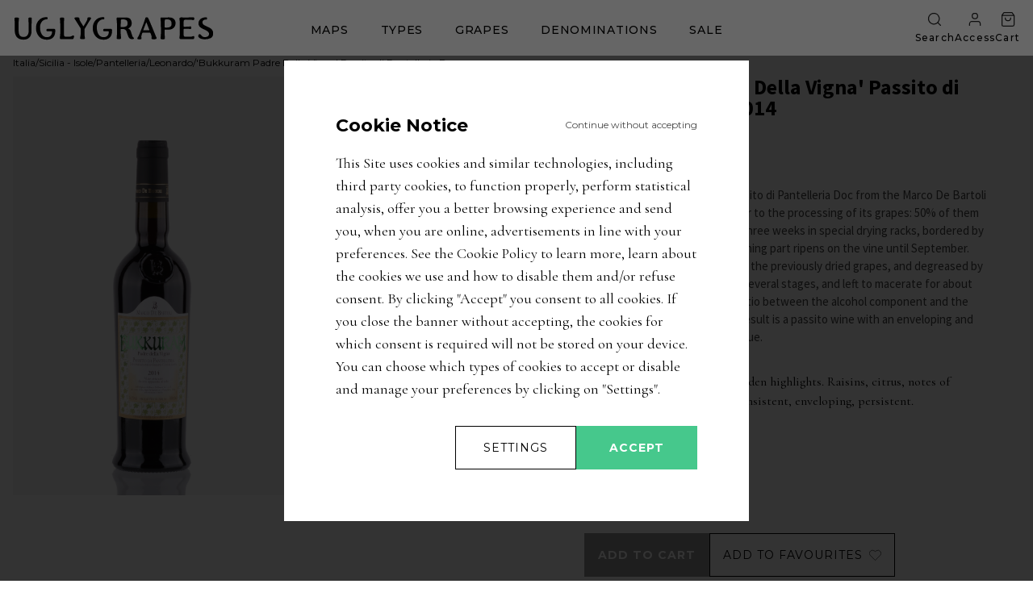

--- FILE ---
content_type: text/html; charset=utf-8
request_url: https://uglygrapes.com/en/zone/italia/sicilia-isole/pantelleria/leonardo/marco-de-bartoli-bukkuram-padre-della-vigna-passito-di-pantelleria-doc/2014-750ml
body_size: 19186
content:
<!DOCTYPE html><html lang="it"><head><meta charSet="utf-8"/><meta name="viewport" content="width=device-width"/><title>&#x27;Bukkuram Padre Della Vigna&#x27; Passito di Pantelleria Doc  2014 - Marco De Bartoli | Uglygrapes</title><meta name="description" content="Bukkuram Padre Della Vigna Passito di Pantelleria Doc from the Marco De Bartoli winery owes its special character to the processing of its grapes: 50% of them are dried in the sun for at least three weeks in special drying racks, bordered by large lava stone walls. The remaining part ripens on the vine until September. The result is a passito with an enveloping and persistent character, unique in its kind."/><meta property="og:title" content="&#x27;Bukkuram Padre Della Vigna&#x27; Passito di Pantelleria Doc - Marco De Bartoli | Uglygrapes"/><meta property="og:image" content="https://assets.uglygrapes.com/public/wineVariantImages/1628005746936_bukkuram-padre-della-vigna-passito-di-pantelleria-doc-marco-de-bartoli-2014-vn00198-f-s.jpeg"/><meta property="og:url" content="https://uglygrapes.com/en/zone/italia/sicilia-isole/pantelleria/leonardo/marco-de-bartoli-bukkuram-padre-della-vigna-passito-di-pantelleria-doc"/><meta property="og:description" content="Bukkuram Padre Della Vigna Passito di Pantelleria Doc from the Marco De Bartoli winery owes its special character to the processing of its grapes: 50% of them are dried in the sun for at least three weeks in special drying racks, bordered by large lava stone walls. The remaining part ripens on the vine until September. The result is a passito with an enveloping and persistent character, unique in its kind."/><script type="application/ld+json">{"@context":"https://schema.org/","@type":"Product","name":"'Bukkuram Padre Della Vigna' Passito di Pantelleria Doc","description":"Bukkuram Padre Della Vigna Passito di Pantelleria Doc from the Marco De Bartoli winery owes its special character to the processing of its grapes: 50% of them are dried in the sun for at least three weeks in special drying racks, bordered by large lava stone walls. The remaining part ripens on the vine until September. When fermentation is advanced, the previously dried grapes, and degreased by hand, are added to the wine, in several stages, and left to macerate for about three months until a balanced ratio between the alcohol component and the residual sugar is achieved. The result is a passito wine with an enveloping and persistent character that is unique.","image":["https://assets.uglygrapes.com/public/wineVariantImages/1628005746936_bukkuram-padre-della-vigna-passito-di-pantelleria-doc-marco-de-bartoli-2014-vn00198-f-s.jpeg"],"category":"orange","url":"https://uglygrapes.com/en/zone/italia/sicilia-isole/pantelleria/leonardo/marco-de-bartoli-bukkuram-padre-della-vigna-passito-di-pantelleria-doc","brand":{"@type":"Brand","name":"Marco De Bartoli"},"offers":{"@type":"Offer","url":"https://uglygrapes.com/en/zone/italia/sicilia-isole/pantelleria/leonardo/marco-de-bartoli-bukkuram-padre-della-vigna-passito-di-pantelleria-doc","priceCurrency":"EUR","price":66.5,"availability":"https://schema.org/InStock"},"isRelatedTo":[{"@context":"https://schema.org/","@type":"Product","name":"'INTEGER' Zibibbo Terre Siciliane Igt","description":"Marco De Bartoli winery's INTEGER zibibbo is made from vines grown using the Alberello Pantesco, a cultivation method declared a UNESCO World Heritage Site in 2014. The vines are located in the Contrada Bukkuram area on the island of Pantelleria. The working of the soil, the care of the plants, the telling, the vinification and the aging are operations carried out exclusively by manual methods and make this zibibibbo a golden yellow and amber-colored wine with a fresh and fruity character.","image":["https://assets.uglygrapes.com/public/wineVariantImages/1628005746936_bukkuram-padre-della-vigna-passito-di-pantelleria-doc-marco-de-bartoli-2014-vn00198-f-s.jpeg"],"category":"orange","url":"https://uglygrapes.com/en/zone/italia/sicilia-isole/pantelleria/leonardo/marco-de-bartoli-integer-zibibbo-terre-siciliane-igt","position":1,"brand":{"@type":"Brand","name":"Marco De Bartoli"},"offers":{"@type":"Offer","url":"https://uglygrapes.com/en/zone/italia/sicilia-isole/pantelleria/leonardo/marco-de-bartoli-integer-zibibbo-terre-siciliane-igt","priceCurrency":"EUR","price":66.5,"availability":"https://schema.org/InStock"}},{"@context":"https://schema.org/","@type":"Product","name":"'Vecchio Samperi' Vino Bianco","description":"Vecchio Samperi is made from Grillo grapes grown in the Marsala area. The Solera method is used, a perpetual winemaking technique where from year to year parts of the young wine are mixed with wine already aged in open oak barrels. This technique was used for the vinification of the original Marsala.","image":["https://assets.uglygrapes.com/public/wineVariantImages/1628005746936_bukkuram-padre-della-vigna-passito-di-pantelleria-doc-marco-de-bartoli-2014-vn00198-f-s.jpeg"],"category":"bianco","url":"https://uglygrapes.com/en/zone/italia/sicilia/capo-boeo/samperi/marco-de-bartoli-vecchio-samperi-vino-bianco","position":2,"brand":{"@type":"Brand","name":"Marco De Bartoli"},"offers":{"@type":"Offer","url":"https://uglygrapes.com/en/zone/italia/sicilia/capo-boeo/samperi/marco-de-bartoli-vecchio-samperi-vino-bianco","priceCurrency":"EUR","price":66.5,"availability":"https://schema.org/InStock"}},{"@context":"https://schema.org/","@type":"Product","name":"'INTEGER' Grillo Sicilia Doc","description":"Integer in Latin means whole, the name was chosen specifically to describe the production philosophy of this wine. Only Grillo grapes are used, a grape variety native to the Marsala area where it has grown for centuries. No chemical or mechanical intervention is carried out on the plants or the soil, except for small amounts of sulfur and copper. The harvest is done manually, and the winemaking processes take place naturally without the addition of yeasts, without filtrations or the addition of corrective substances, and following the natural timing of fermentation.","image":["https://assets.uglygrapes.com/public/wineVariantImages/1628005746936_bukkuram-padre-della-vigna-passito-di-pantelleria-doc-marco-de-bartoli-2014-vn00198-f-s.jpeg"],"category":"orange","url":"https://uglygrapes.com/en/zone/italia/sicilia/capo-boeo/samperi/marco-de-bartoli-integer-grillo-sicilia-doc","position":3,"brand":{"@type":"Brand","name":"Marco De Bartoli"},"offers":{"@type":"Offer","url":"https://uglygrapes.com/en/zone/italia/sicilia/capo-boeo/samperi/marco-de-bartoli-integer-grillo-sicilia-doc","priceCurrency":"EUR","price":66.5,"availability":"https://schema.org/InStock"}},{"@context":"https://schema.org/","@type":"Product","name":"'Pietranera' Zibibbo Terre Siciliane Igt","description":"Zibibbo Pietranera Terre Siciliane IGT from the Marco De Bartoli winery is vinified using Zibibbo grapes grown in the winery's vineyards exposed on the northern side of the island of Pantelleria. The vineyards are cultivated using the Alberello Pantesco, a cultivation technique declared a UNESCO World Heritage Site, and are suitable for producing a dry white wine with distinct mineral notes that is aromatic, intense and complex.","image":["https://assets.uglygrapes.com/public/wineVariantImages/1628005746936_bukkuram-padre-della-vigna-passito-di-pantelleria-doc-marco-de-bartoli-2014-vn00198-f-s.jpeg"],"category":"bianco","url":"https://uglygrapes.com/en/zone/italia/sicilia-isole/pantelleria/limarsi/marco-de-bartoli-pietranera-zibibbo-terre-siciliane-igt","position":4,"brand":{"@type":"Brand","name":"Marco De Bartoli"},"offers":{"@type":"Offer","url":"https://uglygrapes.com/en/zone/italia/sicilia-isole/pantelleria/limarsi/marco-de-bartoli-pietranera-zibibbo-terre-siciliane-igt","priceCurrency":"EUR","price":66.5,"availability":"https://schema.org/InStock"}}]}</script><link rel="preload" as="image" imagesrcset="/_next/static/media/header_logo.83c33e81.svg 1x, /_next/static/media/header_logo.83c33e81.svg 2x"/><meta name="next-head-count" content="10"/><link rel="icon" type="image/x-icon" href="/assets/favicon/favicon.ico"/><link rel="apple-touch-icon" sizes="57x57" href="/assets/favicon/apple-icon-57x57.png"/><link rel="apple-touch-icon" sizes="60x60" href="/assets/favicon/apple-icon-60x60.png"/><link rel="apple-touch-icon" sizes="72x72" href="/assets/favicon/apple-icon-72x72.png"/><link rel="apple-touch-icon" sizes="76x76" href="/assets/favicon/apple-icon-76x76.png"/><link rel="apple-touch-icon" sizes="114x114" href="/assets/favicon/apple-icon-114x114.png"/><link rel="apple-touch-icon" sizes="120x120" href="/assets/favicon/apple-icon-120x120.png"/><link rel="apple-touch-icon" sizes="144x144" href="/assets/favicon/apple-icon-144x144.png"/><link rel="apple-touch-icon" sizes="152x152" href="/assets/favicon/apple-icon-152x152.png"/><link rel="apple-touch-icon" sizes="180x180" href="/assets/favicon/apple-icon-180x180.png"/><link rel="icon" type="image/png" sizes="192x192" href="/assets/favicon/android-icon-192x192.png"/><link rel="icon" type="image/png" sizes="32x32" href="/assets/favicon/favicon-32x32.png"/><link rel="icon" type="image/png" sizes="96x96" href="/assets/favicon/favicon-96x96.png"/><link rel="icon" type="image/png" sizes="16x16" href="/assets/favicon/favicon-16x16.png"/><link rel="manifest" href="/assets/favicon/manifest.json" crossorigin="use-credentials"/><meta name="msapplication-TileColor" content="#ffffff"/><meta name="msapplication-TileImage" content="/assets/favicon/ms-icon-144x144.png"/><meta name="theme-color" content="#ffffff"/><link rel="preload" href="/_next/static/css/40acaa416f5fbd2a.css" as="style"/><link rel="stylesheet" href="/_next/static/css/40acaa416f5fbd2a.css" data-n-g=""/><link rel="preload" href="/_next/static/css/7bf0f2e585d6371d.css" as="style"/><link rel="stylesheet" href="/_next/static/css/7bf0f2e585d6371d.css" data-n-p=""/><noscript data-n-css=""></noscript><script defer="" nomodule="" src="/_next/static/chunks/polyfills-c67a75d1b6f99dc8.js"></script><script defer="" src="/_next/static/chunks/9822.e6703a4636765eee.js"></script><script defer="" src="/_next/static/chunks/6086.e35231f9dd11ec99.js"></script><script defer="" src="/_next/static/chunks/3559-70db20c7998bcd13.js"></script><script defer="" src="/_next/static/chunks/7297.0189a80420604895.js"></script><script defer="" src="/_next/static/chunks/8062-9e7457196722fa5c.js"></script><script defer="" src="/_next/static/chunks/6162.061f2d7fa574c818.js"></script><script src="/_next/static/chunks/webpack-c1c9ec0f52f02646.js" defer=""></script><script src="/_next/static/chunks/framework-71c6de833a74c1a4.js" defer=""></script><script src="/_next/static/chunks/main-1d8295dfc109c51c.js" defer=""></script><script src="/_next/static/chunks/pages/_app-c82cfd6b20a0dbd4.js" defer=""></script><script src="/_next/static/chunks/4409-6a72c95a8d349611.js" defer=""></script><script src="/_next/static/chunks/4545-21a7dc1da0e9fa22.js" defer=""></script><script src="/_next/static/chunks/6286-ee4000fb9067f2cf.js" defer=""></script><script src="/_next/static/chunks/1471-da28641a27f859ed.js" defer=""></script><script src="/_next/static/chunks/pages/zone/%5Bl0_zone%5D/%5Bl1_zone%5D/%5Bl2_zone%5D/%5Bl3_zone%5D/%5Bslug%5D/%5Bvintage%5D-eb4131d0ee8fd4e7.js" defer=""></script><script src="/_next/static/gw3naZRd8U6rj0vS5R7iZ/_buildManifest.js" defer=""></script><script src="/_next/static/gw3naZRd8U6rj0vS5R7iZ/_ssgManifest.js" defer=""></script></head><body class="min-h-screen-no-header scrollbar-hide"><div id="__next" data-reactroot=""><header class="fixed top-0 left-0 flex items-center justify-between w-full h-header bg-white px-4 z-50"><div class="flex-1 flex justify-start h-full max-h-[32px]"><a class="relative cursor-pointer h-full lg:block flex" href="/en"><span style="box-sizing:border-box;display:inline-block;overflow:hidden;width:initial;height:initial;background:none;opacity:1;border:0;margin:0;padding:0;position:relative;max-width:100%"><span style="box-sizing:border-box;display:block;width:initial;height:initial;background:none;opacity:1;border:0;margin:0;padding:0;max-width:100%"><img style="display:block;max-width:100%;width:initial;height:initial;background:none;opacity:1;border:0;margin:0;padding:0" alt="" aria-hidden="true" src="data:image/svg+xml,%3csvg%20xmlns=%27http://www.w3.org/2000/svg%27%20version=%271.1%27%20width=%27250%27%20height=%2732%27/%3e"/></span><img alt="UglyGrapes header logo" srcSet="/_next/static/media/header_logo.83c33e81.svg 1x, /_next/static/media/header_logo.83c33e81.svg 2x" src="/_next/static/media/header_logo.83c33e81.svg" decoding="async" data-nimg="intrinsic" style="position:absolute;top:0;left:0;bottom:0;right:0;box-sizing:border-box;padding:0;border:none;margin:auto;display:block;width:0;height:0;min-width:100%;max-width:100%;min-height:100%;max-height:100%"/></span></a></div><div class="self-end hidden lg:flex items-center flex-1 justify-center"><nav class="flex items-center justify-center"><div class="relative flex items-center px-5 pb-5.5 pt-0"><span class="font-montserrat font-medium text-sm uppercase tracking-wider cursor-default">maps</span><span class="absolute left-5 right-5 bottom-0 h-0.5 bg-transparent"></span></div><div class="relative flex items-center px-5 pb-5.5 pt-0"><span class="font-montserrat font-medium text-sm uppercase tracking-wider cursor-default">types</span><span class="absolute left-5 right-5 bottom-0 h-0.5 bg-transparent"></span></div><div class="relative flex items-center px-5 pb-5.5 pt-0"><span class="font-montserrat font-medium text-sm uppercase tracking-wider cursor-default">grapes</span><span class="absolute left-5 right-5 bottom-0 h-0.5 bg-transparent"></span></div><div class="relative flex items-center px-5 pb-5.5 pt-0"><span class="font-montserrat font-medium text-sm uppercase tracking-wider cursor-default">denominations</span><span class="absolute left-5 right-5 bottom-0 h-0.5 bg-transparent"></span></div><div class="relative flex items-center"><a class="font-montserrat text-sm uppercase tracking-wider font-medium px-5 pb-5.5 pt-0" href="/en/ricerca-avanzata/offerte">sale</a><span class="absolute left-5 right-5 bottom-0 h-0.5 bg-transparent"></span></div></nav></div><ul class="flex-1 flex items-center justify-end gap-6"><li class="flex flex-col items-center justify-center cursor-pointer"><div class="relative w-5 h-5"><span style="box-sizing:border-box;display:block;overflow:hidden;width:initial;height:initial;background:none;opacity:1;border:0;margin:0;padding:0;position:absolute;top:0;left:0;bottom:0;right:0"><img alt="search icon" src="[data-uri]" decoding="async" data-nimg="fill" style="position:absolute;top:0;left:0;bottom:0;right:0;box-sizing:border-box;padding:0;border:none;margin:auto;display:block;width:0;height:0;min-width:100%;max-width:100%;min-height:100%;max-height:100%"/><noscript><img alt="search icon" sizes="100vw" srcSet="/_next/static/media/search.d95c35b2.svg 640w, /_next/static/media/search.d95c35b2.svg 750w, /_next/static/media/search.d95c35b2.svg 828w, /_next/static/media/search.d95c35b2.svg 1080w, /_next/static/media/search.d95c35b2.svg 1200w, /_next/static/media/search.d95c35b2.svg 1920w, /_next/static/media/search.d95c35b2.svg 2048w, /_next/static/media/search.d95c35b2.svg 3840w" src="/_next/static/media/search.d95c35b2.svg" decoding="async" data-nimg="fill" style="position:absolute;top:0;left:0;bottom:0;right:0;box-sizing:border-box;padding:0;border:none;margin:auto;display:block;width:0;height:0;min-width:100%;max-width:100%;min-height:100%;max-height:100%" loading="lazy"/></noscript></span></div><span class="hidden lg:block font-montserrat text-xs tracking-widest mt-[5px] font-medium">Search</span></li><li class="group hidden lg:block"><div class="relative hidden lg:flex flex-col items-center justify-center cursor-pointer"><a class="flex flex-col items-center justify-center" href="/en/account/accedi"><div class="relative w-5 h-5"><span style="box-sizing:border-box;display:block;overflow:hidden;width:initial;height:initial;background:none;opacity:1;border:0;margin:0;padding:0;position:absolute;top:0;left:0;bottom:0;right:0"><img alt="user icon" src="[data-uri]" decoding="async" data-nimg="fill" style="position:absolute;top:0;left:0;bottom:0;right:0;box-sizing:border-box;padding:0;border:none;margin:auto;display:block;width:0;height:0;min-width:100%;max-width:100%;min-height:100%;max-height:100%"/><noscript><img alt="user icon" sizes="100vw" srcSet="/_next/static/media/user.8521f4b2.svg 640w, /_next/static/media/user.8521f4b2.svg 750w, /_next/static/media/user.8521f4b2.svg 828w, /_next/static/media/user.8521f4b2.svg 1080w, /_next/static/media/user.8521f4b2.svg 1200w, /_next/static/media/user.8521f4b2.svg 1920w, /_next/static/media/user.8521f4b2.svg 2048w, /_next/static/media/user.8521f4b2.svg 3840w" src="/_next/static/media/user.8521f4b2.svg" decoding="async" data-nimg="fill" style="position:absolute;top:0;left:0;bottom:0;right:0;box-sizing:border-box;padding:0;border:none;margin:auto;display:block;width:0;height:0;min-width:100%;max-width:100%;min-height:100%;max-height:100%" loading="lazy"/></noscript></span></div><span class="hidden lg:block font-montserrat text-xs tracking-widest mt-[5px] font-medium opacity-0">Access</span></a></div></li><li><a class="flex flex-col items-center justify-center" href="/en/carrello"><div class="relative w-5 h-5"><span style="box-sizing:border-box;display:block;overflow:hidden;width:initial;height:initial;background:none;opacity:1;border:0;margin:0;padding:0;position:absolute;top:0;left:0;bottom:0;right:0"><img alt="shopping bag icon" src="[data-uri]" decoding="async" data-nimg="fill" style="position:absolute;top:0;left:0;bottom:0;right:0;box-sizing:border-box;padding:0;border:none;margin:auto;display:block;width:0;height:0;min-width:100%;max-width:100%;min-height:100%;max-height:100%"/><noscript><img alt="shopping bag icon" sizes="100vw" srcSet="/_next/static/media/shopping_bag.7b7beb9e.svg 640w, /_next/static/media/shopping_bag.7b7beb9e.svg 750w, /_next/static/media/shopping_bag.7b7beb9e.svg 828w, /_next/static/media/shopping_bag.7b7beb9e.svg 1080w, /_next/static/media/shopping_bag.7b7beb9e.svg 1200w, /_next/static/media/shopping_bag.7b7beb9e.svg 1920w, /_next/static/media/shopping_bag.7b7beb9e.svg 2048w, /_next/static/media/shopping_bag.7b7beb9e.svg 3840w" src="/_next/static/media/shopping_bag.7b7beb9e.svg" decoding="async" data-nimg="fill" style="position:absolute;top:0;left:0;bottom:0;right:0;box-sizing:border-box;padding:0;border:none;margin:auto;display:block;width:0;height:0;min-width:100%;max-width:100%;min-height:100%;max-height:100%" loading="lazy"/></noscript></span></div><span class="hidden lg:block font-montserrat text-xs tracking-widest mt-[5px] font-medium">Cart</span></a></li><li class="flex lg:hidden flex-col items-center justify-center cursor-pointer"><div class="relative w-6 h-6"><span style="box-sizing:border-box;display:block;overflow:hidden;width:initial;height:initial;background:none;opacity:1;border:0;margin:0;padding:0;position:absolute;top:0;left:0;bottom:0;right:0"><img alt="hamburger icon" src="[data-uri]" decoding="async" data-nimg="fill" style="position:absolute;top:0;left:0;bottom:0;right:0;box-sizing:border-box;padding:0;border:none;margin:auto;display:block;width:0;height:0;min-width:100%;max-width:100%;min-height:100%;max-height:100%"/><noscript><img alt="hamburger icon" sizes="100vw" srcSet="/_next/static/media/hamburger.30ec7aef.svg 640w, /_next/static/media/hamburger.30ec7aef.svg 750w, /_next/static/media/hamburger.30ec7aef.svg 828w, /_next/static/media/hamburger.30ec7aef.svg 1080w, /_next/static/media/hamburger.30ec7aef.svg 1200w, /_next/static/media/hamburger.30ec7aef.svg 1920w, /_next/static/media/hamburger.30ec7aef.svg 2048w, /_next/static/media/hamburger.30ec7aef.svg 3840w" src="/_next/static/media/hamburger.30ec7aef.svg" decoding="async" data-nimg="fill" style="position:absolute;top:0;left:0;bottom:0;right:0;box-sizing:border-box;padding:0;border:none;margin:auto;display:block;width:0;height:0;min-width:100%;max-width:100%;min-height:100%;max-height:100%" loading="lazy"/></noscript></span></div></li></ul></header><div class="fixed w-screen h-screen bg-black/40 hidden z-30"></div><div class="fixed top-header right-0 bottom-0 lg:bottom-auto lg:right-auto lg:left-0 w-4/5 lg:w-full lg:h-auto max-h-screen overflow-hidden translate-x-full lg:translate-x-0 lg:-translate-y-full invisible pointer-events-none z-40 block"><div class="flex lg:items-center items-start justify-center bg-white w-full h-full p-4 pb-6 overflow-y-auto"></div></div><div class="fixed top-header right-0 bottom-0 lg:bottom-auto lg:right-auto lg:left-0 w-4/5 lg:w-full lg:h-auto max-h-screen overflow-hidden translate-x-full lg:translate-x-0 lg:-translate-y-full invisible pointer-events-none z-40 block"><div class="flex lg:items-center items-start justify-center bg-white w-full h-full p-4 pb-6 overflow-y-auto"><div class="grid grid-rows-[repeat(5,_auto)] grid-flow-col lg:grid-cols-[repeat(4,_auto)] grid-cols-[repeat(5,_auto)] lg:grid-rows-none lg:grid-flow-row gap-4 lg:gap-32"><div class="flex flex-col items-start gap-1"><h3 class="font-montserrat font-bold uppercase tracking-[1px] text-sm">type</h3><ul><li class="font-montserrat font-medium text-[13px] tracking-[1px] mb-2 text-left leading-2"><a class="hover:underline" href="/en/ricerca-avanzata/rossi">Red</a></li><li class="font-montserrat font-medium text-[13px] tracking-[1px] mb-2 text-left leading-2"><a class="hover:underline" href="/en/ricerca-avanzata/bianchi">White</a></li><li class="font-montserrat font-medium text-[13px] tracking-[1px] mb-2 text-left leading-2"><a class="hover:underline" href="/en/ricerca-avanzata/rosati">Rosé</a></li><li class="font-montserrat font-medium text-[13px] tracking-[1px] mb-2 text-left leading-2"><a class="hover:underline" href="/en/ricerca-avanzata/orange">Orange</a></li><li class="font-montserrat font-medium text-[13px] tracking-[1px] mb-2 text-left leading-2"><a class="hover:underline" href="/en/ricerca-avanzata/frizzanti">Fizzy</a></li><li class="font-montserrat font-medium text-[13px] tracking-[1px] mb-2 text-left leading-2"><a class="hover:underline" href="/en/ricerca-avanzata/spumanti">Sparkling</a></li><li class="font-montserrat font-medium text-[13px] tracking-[1px] mb-2 text-left leading-2"><a class="hover:underline" href="/en/ricerca-avanzata/dolci">Sweet</a></li></ul></div><div class="flex flex-col items-start gap-1"><h3 class="font-montserrat font-bold uppercase tracking-[1px] text-sm">vinification</h3><ul><li class="font-montserrat font-medium text-[13px] tracking-[1px] mb-2 text-left leading-2"><a class="hover:underline" href="/en/ricerca-avanzata/vigne-vecchie">Old vines</a></li><li class="font-montserrat font-medium text-[13px] tracking-[1px] mb-2 text-left leading-2"><a class="hover:underline" href="/en/ricerca-avanzata/vigne-a-piede-franco">Ungrafted vines</a></li><li class="font-montserrat font-medium text-[13px] tracking-[1px] mb-2 text-left leading-2"><a class="hover:underline" href="/en/ricerca-avanzata/uve-stramature-e-appassite">Overripe and dried grapes</a></li><li class="font-montserrat font-medium text-[13px] tracking-[1px] mb-2 text-left leading-2"><a class="hover:underline" href="/en/ricerca-avanzata/vinificazione-in-anfora">Vinification in amphora</a></li><li class="font-montserrat font-medium text-[13px] tracking-[1px] mb-2 text-left leading-2"><a class="hover:underline" href="/en/ricerca-avanzata/non-filtrati">Unfiltered</a></li><li class="font-montserrat font-medium text-[13px] tracking-[1px] mb-2 text-left leading-2"><a class="hover:underline" href="/en/ricerca-avanzata/ossidativi">Oxidatives</a></li></ul></div><div class="flex flex-col gap-6"><div class="flex flex-col items-start gap-1"><h3 class="font-montserrat font-bold uppercase tracking-[1px] text-sm">associations</h3><ul><li class="font-montserrat font-medium text-[13px] tracking-[1px] mb-2 text-left leading-2"><a class="hover:underline" href="/en/ricerca-avanzata/triplea">TripleA</a></li><li class="font-montserrat font-medium text-[13px] tracking-[1px] mb-2 text-left leading-2"><a class="hover:underline" href="/en/ricerca-avanzata/vinnatur">VinNatur</a></li></ul></div><div class="flex flex-col items-start gap-1"><h3 class="font-montserrat font-bold uppercase tracking-[1px] text-sm">selections</h3><ul><li class="font-montserrat font-medium text-[13px] tracking-[1px] mb-2 text-left leading-2"><a class="hover:underline" href="/en/ricerca-avanzata/uve-rare">Rare grapes</a></li><li class="font-montserrat font-medium text-[13px] tracking-[1px] mb-2 text-left leading-2"><a class="hover:underline" href="/en/ricerca-avanzata/vini-rari">Rare wines</a></li></ul></div></div><div class="flex flex-col gap-6"><div class="flex flex-col items-start gap-1"><h3 class="font-montserrat font-bold uppercase tracking-[1px] text-sm">all wines</h3><ul><li class="font-montserrat font-medium text-[13px] tracking-[1px] mb-2 text-left leading-2"><a class="hover:underline" href="/en/ricerca-avanzata">Advanced search</a></li></ul></div></div></div></div></div><div class="fixed top-header right-0 bottom-0 lg:bottom-auto lg:right-auto lg:left-0 w-4/5 lg:w-full lg:h-auto max-h-screen overflow-hidden translate-x-full lg:translate-x-0 lg:-translate-y-full invisible pointer-events-none z-40 block"><div class="flex flex-col gap-4 lg:justify-center justify-start items-center bg-white w-full h-full p-4 pb-6 overflow-y-auto"><p class="underline text-center cursor-pointer tracking-[1px] font-montserrat text-sm">See all grape varieties</p></div></div><div class="fixed top-header right-0 bottom-0 lg:bottom-auto lg:right-auto lg:left-0 w-4/5 lg:w-full lg:h-auto max-h-screen overflow-hidden translate-x-full lg:translate-x-0 lg:-translate-y-full invisible pointer-events-none z-40 block"><div class="flex lg:items-center items-start justify-center bg-white w-full h-full p-4 pb-6 overflow-y-auto"></div></div><div class="fixed top-header left-0 w-full max-h-screen hidden flex flex-col justify-center gap-6 bg-white py-12 z-50"><div class="flex flex-col items-center justify-center gap-8"><div class="flex items-center justify-center gap-2 lg:w-1/2 w-full lg:px-0 px-8 mx-auto"><div class="relative w-6 h-6 cursor-pointer"><span style="box-sizing:border-box;display:block;overflow:hidden;width:initial;height:initial;background:none;opacity:1;border:0;margin:0;padding:0;position:absolute;top:0;left:0;bottom:0;right:0"><img alt="searchbar search icon" src="[data-uri]" decoding="async" data-nimg="fill" style="position:absolute;top:0;left:0;bottom:0;right:0;box-sizing:border-box;padding:0;border:none;margin:auto;display:block;width:0;height:0;min-width:100%;max-width:100%;min-height:100%;max-height:100%"/><noscript><img alt="searchbar search icon" sizes="100vw" srcSet="/_next/static/media/search.d95c35b2.svg 640w, /_next/static/media/search.d95c35b2.svg 750w, /_next/static/media/search.d95c35b2.svg 828w, /_next/static/media/search.d95c35b2.svg 1080w, /_next/static/media/search.d95c35b2.svg 1200w, /_next/static/media/search.d95c35b2.svg 1920w, /_next/static/media/search.d95c35b2.svg 2048w, /_next/static/media/search.d95c35b2.svg 3840w" src="/_next/static/media/search.d95c35b2.svg" decoding="async" data-nimg="fill" style="position:absolute;top:0;left:0;bottom:0;right:0;box-sizing:border-box;padding:0;border:none;margin:auto;display:block;width:0;height:0;min-width:100%;max-width:100%;min-height:100%;max-height:100%" loading="lazy"/></noscript></span></div><label for="search-bar" class="hidden">Use the search bar</label><input type="text" id="search-bar" name="search-bar" class="outline-none lg:w-1/2 w-full border-b border-gray-300 font-montserrat text-base lg:text-sm tracking-[1px]"/></div><span class="font-montserrat text-sm tracking-[1px]">or</span><a class="flex items-center justify-center uppercase font-montserrat text-sm py-1 px-4 bg-white text-black hover:text-custom-gray-700 border border-black hover:border-custom-gray-700 hover:!bg-black hover:!text-white hover:!border-black !text-sm !tracking-wider !py-4 self-center" href="/en/ricerca-avanzata"><span class="flex-1 text-center">advanced search</span></a></div></div><div class="fixed top-header right-0 bottom-0 w-4/5 max-h-screen translate-x-full flex flex-col items-center lg:justify-center lg:gap-16 font-light bg-white uppercase z-40 transition-transform duration-300 ease-in lg:hidden lg:px-0 px-4"><div class="flex items-center justify-center gap-2 cursor-pointer tracking-wider border-b py-4 w-full">maps</div><div class="flex items-center justify-center gap-2 cursor-pointer tracking-wider border-b py-4 w-full">types</div><div class="flex items-center justify-center gap-2 cursor-pointer tracking-wider border-b py-4 w-full">grapes</div><div class="flex items-center justify-center gap-2 cursor-pointer tracking-wider border-b py-4 w-full">denominations</div><a class="block lg:py-0 py-4 border-b w-full text-center" href="/en/ricerca-avanzata/offerte">sale</a><a class="block lg:py-0 py-4" href="/en/account/accedi"><div class="self-stretch flex items-center justify-center gap-2"><span style="box-sizing:border-box;display:inline-block;overflow:hidden;width:24px;height:24px;background:none;opacity:1;border:0;margin:0;padding:0;position:relative"><img alt="user icon" src="[data-uri]" decoding="async" data-nimg="fixed" style="position:absolute;top:0;left:0;bottom:0;right:0;box-sizing:border-box;padding:0;border:none;margin:auto;display:block;width:0;height:0;min-width:100%;max-width:100%;min-height:100%;max-height:100%"/><noscript><img alt="user icon" srcSet="/_next/static/media/user.8521f4b2.svg 1x, /_next/static/media/user.8521f4b2.svg 2x" src="/_next/static/media/user.8521f4b2.svg" decoding="async" data-nimg="fixed" style="position:absolute;top:0;left:0;bottom:0;right:0;box-sizing:border-box;padding:0;border:none;margin:auto;display:block;width:0;height:0;min-width:100%;max-width:100%;min-height:100%;max-height:100%" loading="lazy"/></noscript></span><span>Access</span></div></a></div><main class="relative w-full px-4 mt-header"><section class="flex flex-wrap items-center gap-1 font-montserrat text-[12px] lg:leading-normal leading-[12px]"><div class="flex items-center justify-center gap-1"><span>Italia</span><span>/</span></div><div class="flex items-center justify-center gap-1"><a class="hover:underline" href="/en/zone/italia/sicilia---isole">Sicilia - Isole</a><span>/</span></div><div class="flex items-center justify-center gap-1"><a class="hover:underline" href="/en/zone/italia/sicilia---isole/pantelleria">Pantelleria</a><span>/</span></div><div class="flex items-center justify-center gap-1"><a class="hover:underline" href="/en/zone/italia/sicilia---isole/pantelleria/leonardo">Leonardo</a><span>/</span></div> <!-- -->&#x27;Bukkuram Padre Della Vigna&#x27; Passito di Pantelleria Doc</section><section class="flex flex-wrap gap-8 mt-2 lg:gap-16"><div class="product-page_imgContainer__uiH70 hidden lg:grid self-start flex-1 gap-4"><div class="relative bg-custom-gray-100 mt-[16px] md:mt-0"><figure style="background-image:url(https://assets.uglygrapes.com/public/wineVariantImages/1628005754152_bukkuram-padre-della-vigna-passito-di-pantelleria-doc-marco-de-bartoli-2014-vn00198-f.jpeg);background-position:0% 0%" class="group relative w-full h-full bg-0 flex justify-center opacity-0"><img src="https://assets.uglygrapes.com/public/wineVariantImages/1628005754152_bukkuram-padre-della-vigna-passito-di-pantelleria-doc-marco-de-bartoli-2014-vn00198-f.jpeg" alt="selected wine variant front image" class="w-full h-full object-contain object-top"/></figure></div><div class="relative bg-custom-gray-100 mt-[16px] md:mt-0"><figure style="background-image:url(https://assets.uglygrapes.com/public/wineVariantImages/1628005762070_bukkuram-padre-della-vigna-passito-di-pantelleria-doc-marco-de-bartoli-2014-vn00198-r.jpeg);background-position:0% 0%" class="group relative w-full h-full bg-0 flex justify-center opacity-0"><img src="https://assets.uglygrapes.com/public/wineVariantImages/1628005762070_bukkuram-padre-della-vigna-passito-di-pantelleria-doc-marco-de-bartoli-2014-vn00198-r.jpeg" alt="selected wine variant rear image" class="w-full h-full object-contain object-top"/></figure></div></div><div class="flex flex-col items-start justify-start w-full lg:w-[500px] md:mr-[40px]"><h1 class="font-source-sans-pro font-bold text-[26px] lg:leading-auto leading-[26px]">&#x27;Bukkuram Padre Della Vigna&#x27; Passito di Pantelleria Doc  2014</h1><a class="text-2xl font-light font-source-sans-pro hover:italic" href="/en/ricerca-avanzata/produttori/Marco%20De%20Bartoli">Marco De Bartoli</a><div class="product-page_imgContainer__uiH70 flex lg:hidden flex-1 justify-center gap-4 min-h-[256px]"><div class="relative flex-1 bg-custom-gray-100 mt-[16px] md:mt-0"><figure style="background-image:url(https://assets.uglygrapes.com/public/wineVariantImages/1628005754152_bukkuram-padre-della-vigna-passito-di-pantelleria-doc-marco-de-bartoli-2014-vn00198-f.jpeg);background-position:0% 0%" class="group relative w-full h-full bg-0 flex justify-center opacity-0"><img src="https://assets.uglygrapes.com/public/wineVariantImages/1628005754152_bukkuram-padre-della-vigna-passito-di-pantelleria-doc-marco-de-bartoli-2014-vn00198-f.jpeg" alt="selected wine variant front image" class="w-full h-full object-contain object-top"/></figure></div><div class="relative flex-1 bg-custom-gray-100 mt-[16px] md:mt-0"><figure style="background-image:url(https://assets.uglygrapes.com/public/wineVariantImages/1628005762070_bukkuram-padre-della-vigna-passito-di-pantelleria-doc-marco-de-bartoli-2014-vn00198-r.jpeg);background-position:0% 0%" class="group relative w-full h-full bg-0 flex justify-center opacity-0"><img src="https://assets.uglygrapes.com/public/wineVariantImages/1628005762070_bukkuram-padre-della-vigna-passito-di-pantelleria-doc-marco-de-bartoli-2014-vn00198-r.jpeg" alt="selected wine variant rear image" class="w-full h-full object-contain object-top"/></figure></div></div><p class="hidden mt-4 text-sm font-normal tracking-widest text-red-600 lg:block font-montserrat">Sold out</p><p class="lg:order-none order-2 font-source-sans-pro font-normal text-[15px] text-[rgb(70,70,70)] mt-4"><span>Bukkuram Padre Della Vigna Passito di Pantelleria Doc from the Marco De Bartoli winery owes its special character to the processing of its grapes: 50% of them are dried in the sun for at least three weeks in special drying racks, bordered by large lava stone walls. The remaining part ripens on the vine until September. When fermentation is advanced, the previously dried grapes, and degreased by hand, are added to the wine, in several stages, and left to macerate for about three months until a balanced ratio between the alcohol component and the residual sugar is achieved. The result is a passito wine with an enveloping and persistent character that is unique.</span></p><div class="lg:order-none order-2 flex items-center justify-center gap-[32px] p-[32px]"><div class="w-[24px] h-[48px]"><span style="box-sizing:border-box;display:inline-block;overflow:hidden;width:24px;height:48px;background:none;opacity:1;border:0;margin:0;padding:0;position:relative"><img alt="nose icon" src="[data-uri]" decoding="async" data-nimg="fixed" style="position:absolute;top:0;left:0;bottom:0;right:0;box-sizing:border-box;padding:0;border:none;margin:auto;display:block;width:0;height:0;min-width:100%;max-width:100%;min-height:100%;max-height:100%"/><noscript><img alt="nose icon" srcSet="/_next/static/media/nose.0b043560.svg 1x, /_next/static/media/nose.0b043560.svg 2x" src="/_next/static/media/nose.0b043560.svg" decoding="async" data-nimg="fixed" style="position:absolute;top:0;left:0;bottom:0;right:0;box-sizing:border-box;padding:0;border:none;margin:auto;display:block;width:0;height:0;min-width:100%;max-width:100%;min-height:100%;max-height:100%" loading="lazy"/></noscript></span></div><p class="font-cormorant-garamond text-[16px]">Amber yellow with golden highlights. Raisins, citrus, notes of honey and caramel. Consistent, enveloping, persistent.</p></div><div class="flex flex-wrap justify-center w-full gap-2 mt-4 lg:justify-start lg:mt-0"><div><a href="https://uglygrapes.com/en/zone/italia/sicilia-isole/pantelleria/leonardo/marco-de-bartoli-bukkuram-padre-della-vigna-passito-di-pantelleria-doc/2014-750ml"><div class="flex flex-col items-center justify-center font-montserrat text-sm bg-custom-green font-bold text-white w-[90px] px-2 py-2 rounded-lg cursor-pointer vintage-selector"><span>2014</span></div></a></div></div><div class="flex flex-wrap md:items-center justify-start gap-4 w-full mt-[16px]"><div class="flex-1 lg:flex-none"><div class="flex items-center bg-custom-gray-100"><div class="flex items-center justify-center w-[52px] h-[52px] cursor-pointer"><div class="relative w-5 h-5"><span style="box-sizing:border-box;display:block;overflow:hidden;width:initial;height:initial;background:none;opacity:1;border:0;margin:0;padding:0;position:absolute;top:0;left:0;bottom:0;right:0"><img alt="minus icon" src="[data-uri]" decoding="async" data-nimg="fill" style="position:absolute;top:0;left:0;bottom:0;right:0;box-sizing:border-box;padding:0;border:none;margin:auto;display:block;width:0;height:0;min-width:100%;max-width:100%;min-height:100%;max-height:100%"/><noscript><img alt="minus icon" sizes="100vw" srcSet="/_next/static/media/minus.648ed6ac.svg 640w, /_next/static/media/minus.648ed6ac.svg 750w, /_next/static/media/minus.648ed6ac.svg 828w, /_next/static/media/minus.648ed6ac.svg 1080w, /_next/static/media/minus.648ed6ac.svg 1200w, /_next/static/media/minus.648ed6ac.svg 1920w, /_next/static/media/minus.648ed6ac.svg 2048w, /_next/static/media/minus.648ed6ac.svg 3840w" src="/_next/static/media/minus.648ed6ac.svg" decoding="async" data-nimg="fill" style="position:absolute;top:0;left:0;bottom:0;right:0;box-sizing:border-box;padding:0;border:none;margin:auto;display:block;width:0;height:0;min-width:100%;max-width:100%;min-height:100%;max-height:100%" loading="lazy"/></noscript></span></div></div><input type="text" class="ios-disabled flex-1 w-[40px] h-[40px] font-montserrat text-center  bg-transparent outline-none text-red-600" value="1"/><div class="flex items-center justify-center w-[52px] h-[52px] cursor-pointer"><div class="relative w-5 h-5"><span style="box-sizing:border-box;display:block;overflow:hidden;width:initial;height:initial;background:none;opacity:1;border:0;margin:0;padding:0;position:absolute;top:0;left:0;bottom:0;right:0"><img alt="plus icon" src="[data-uri]" decoding="async" data-nimg="fill" style="position:absolute;top:0;left:0;bottom:0;right:0;box-sizing:border-box;padding:0;border:none;margin:auto;display:block;width:0;height:0;min-width:100%;max-width:100%;min-height:100%;max-height:100%"/><noscript><img alt="plus icon" sizes="100vw" srcSet="/_next/static/media/plus.94ca34a8.svg 640w, /_next/static/media/plus.94ca34a8.svg 750w, /_next/static/media/plus.94ca34a8.svg 828w, /_next/static/media/plus.94ca34a8.svg 1080w, /_next/static/media/plus.94ca34a8.svg 1200w, /_next/static/media/plus.94ca34a8.svg 1920w, /_next/static/media/plus.94ca34a8.svg 2048w, /_next/static/media/plus.94ca34a8.svg 3840w" src="/_next/static/media/plus.94ca34a8.svg" decoding="async" data-nimg="fill" style="position:absolute;top:0;left:0;bottom:0;right:0;box-sizing:border-box;padding:0;border:none;margin:auto;display:block;width:0;height:0;min-width:100%;max-width:100%;min-height:100%;max-height:100%" loading="lazy"/></noscript></span></div></div></div></div><div class="flex-1 lg:hidden"><p class="mt-4 text-sm font-normal tracking-widest text-center text-red-600 font-montserrat">Sold out</p></div><div class="lg:flex-none flex-[100%]"></div></div><div class="flex flex-row md:items-center justify-start gap-4 w-full mt-[16px]"><button type="button" disabled="" class="flex items-center justify-center uppercase font-montserrat text-lg py-2 px-4 bg-custom-gray-700 text-white border border-custom-gray-700 cursor-not-allowed opacity-50 pointer-events-none !font-bold !text-sm !tracking-[1px] !py-4 lg:w-auto w-full"><span class="flex-1 text-center">add to cart</span></button><span class="hidden lg:block"><button type="button" class="flex items-center justify-center uppercase font-montserrat text-lg py-2 px-4 bg-white text-black hover:text-custom-gray-700 border border-black hover:border-custom-gray-700 hover:!bg-black hover:!text-white hover:!border-black !text-sm !tracking-[1px] !py-4"><span class="flex-1 text-center">add to favourites</span><div class="relative w-[15px] h-[15px] ml-2"><span style="box-sizing:border-box;display:block;overflow:hidden;width:initial;height:initial;background:none;opacity:1;border:0;margin:0;padding:0;position:absolute;top:0;left:0;bottom:0;right:0"><img alt="heart icon" src="[data-uri]" decoding="async" data-nimg="fill" style="position:absolute;top:0;left:0;bottom:0;right:0;box-sizing:border-box;padding:0;border:none;margin:auto;display:block;width:0;height:0;min-width:100%;max-width:100%;min-height:100%;max-height:100%"/><noscript><img alt="heart icon" sizes="100vw" srcSet="/_next/static/media/heart.37801707.svg 640w, /_next/static/media/heart.37801707.svg 750w, /_next/static/media/heart.37801707.svg 828w, /_next/static/media/heart.37801707.svg 1080w, /_next/static/media/heart.37801707.svg 1200w, /_next/static/media/heart.37801707.svg 1920w, /_next/static/media/heart.37801707.svg 2048w, /_next/static/media/heart.37801707.svg 3840w" src="/_next/static/media/heart.37801707.svg" decoding="async" data-nimg="fill" style="position:absolute;top:0;left:0;bottom:0;right:0;box-sizing:border-box;padding:0;border:none;margin:auto;display:block;width:0;height:0;min-width:100%;max-width:100%;min-height:100%;max-height:100%" loading="lazy"/></noscript></span></div></button></span><span class="lg:hidden"><button type="button" class="flex items-center justify-center uppercase font-montserrat text-lg py-2 px-4 bg-white text-black hover:text-custom-gray-700 border border-black hover:border-custom-gray-700 hover:!bg-black hover:!text-white hover:!border-black !text-sm !tracking-[1px] !py-4"><span class="flex-1 text-center"></span><div class="relative w-5 h-5"><span style="box-sizing:border-box;display:block;overflow:hidden;width:initial;height:initial;background:none;opacity:1;border:0;margin:0;padding:0;position:absolute;top:0;left:0;bottom:0;right:0"><img alt="heart icon" src="[data-uri]" decoding="async" data-nimg="fill" style="position:absolute;top:0;left:0;bottom:0;right:0;box-sizing:border-box;padding:0;border:none;margin:auto;display:block;width:0;height:0;min-width:100%;max-width:100%;min-height:100%;max-height:100%"/><noscript><img alt="heart icon" sizes="100vw" srcSet="/_next/static/media/heart.37801707.svg 640w, /_next/static/media/heart.37801707.svg 750w, /_next/static/media/heart.37801707.svg 828w, /_next/static/media/heart.37801707.svg 1080w, /_next/static/media/heart.37801707.svg 1200w, /_next/static/media/heart.37801707.svg 1920w, /_next/static/media/heart.37801707.svg 2048w, /_next/static/media/heart.37801707.svg 3840w" src="/_next/static/media/heart.37801707.svg" decoding="async" data-nimg="fill" style="position:absolute;top:0;left:0;bottom:0;right:0;box-sizing:border-box;padding:0;border:none;margin:auto;display:block;width:0;height:0;min-width:100%;max-width:100%;min-height:100%;max-height:100%" loading="lazy"/></noscript></span></div></button></span></div><div class="lg:order-none order-2 flex flex-col items-start justify-start mt-[32px]"><div class="font-source-sans-pro text-[15px] leading-6"><strong class="capitalize">Colour<!-- -->:<!-- --> </strong><span class="capitalize">Orange</span></div><div class="font-source-sans-pro text-[15px] leading-6"><strong class="capitalize">Sweetness<!-- -->:<!-- --> </strong><span class="capitalize">Sweet</span></div><div class="font-source-sans-pro text-[15px] leading-6"><strong class="capitalize">Fizziness<!-- -->:<!-- --> </strong><span class="capitalize">Still</span></div><div class="font-source-sans-pro text-[15px] leading-6"><strong class="capitalize">Grape varieties<!-- -->:<!-- --> </strong><span class="capitalize">Zibibbo 100%</span></div><div class="font-source-sans-pro text-[15px] leading-6"><strong class="capitalize">Alcohol<!-- -->:<!-- --> </strong><span class="capitalize">14.50%</span></div><div class="font-source-sans-pro text-[15px] leading-6"><strong class="capitalize">Volume<!-- -->:<!-- --> </strong><span class="capitalize">0.75 l</span></div><div class="font-source-sans-pro text-[15px] leading-6"><div class="product-page_insertedHTMLList__AIU_C"><p><label>Soil:</label>Volcanic, hilly-terrain</p>
<p><label>Average vineyard age:</label>35 to 50 years old</p>
<p><label>Estensione del vigneto:</label>na</p>
<p><label>Vine training:</label>Pantelleria sapling</p>
<p><label>Vine density:</label>2500 logs per hectare</p>
<p><label>Average production per ha:</label>25 hl</p>
<p><label>Harvest time:</label>Mid-August and early September</p>
<p><label>Vinification and ageing:</label>Drying in the sun of 50% of the grapes for at least four weeks in special drying racks, bordered by large lava stone walls. The remaining part ripens on the vine until September. Spontaneous fermentation and maceration for 3 months in steel. Aged for 42 months in French oak barrels, then 6 months in steel</p>
<p><label>Sulfur dioxide:</label>na</p></div></div></div></div></section><hr class="mt-24 mb-6"/><section class="flex flex-col justify-start gap-12 px-4"><h1 class="text-sm tracking-wider text-center uppercase font-montserrat">OTHER WINES OF THE SAME PRODUCER</h1><div class="relative w-full self-start overflow-hidden"><div class="flex -ml-8"><a class="flex flex-col items-center justify-start shrink-0 max-w-full md:max-w-1/2 lg:max-w-1/4 w-full pl-8" href="/en/zone/italia/sicilia-isole/pantelleria/leonardo/marco-de-bartoli-integer-zibibbo-terre-siciliane-igt/2018-750ml"><div class="self-stretch relative aspect-square"><span style="box-sizing:border-box;display:block;overflow:hidden;width:initial;height:initial;background:none;opacity:1;border:0;margin:0;padding:0;position:relative"><span style="box-sizing:border-box;display:block;width:initial;height:initial;background:none;opacity:1;border:0;margin:0;padding:0;padding-top:100%"></span><img alt="&#x27;INTEGER&#x27; Zibibbo Terre Siciliane Igt" src="[data-uri]" decoding="async" data-nimg="responsive" style="position:absolute;top:0;left:0;bottom:0;right:0;box-sizing:border-box;padding:0;border:none;margin:auto;display:block;width:0;height:0;min-width:100%;max-width:100%;min-height:100%;max-height:100%;object-fit:cover"/><noscript><img alt="&#x27;INTEGER&#x27; Zibibbo Terre Siciliane Igt" sizes="100vw" srcSet="/_next/image?url=https%3A%2F%2Fassets.uglygrapes.com%2Fpublic%2FwineVariantImages%2F1628155023320_integer-zibibbo-terre-siciliane-igt-marco-de-bartoli-2018-vn00196-f-m.jpeg&amp;w=640&amp;q=75 640w, /_next/image?url=https%3A%2F%2Fassets.uglygrapes.com%2Fpublic%2FwineVariantImages%2F1628155023320_integer-zibibbo-terre-siciliane-igt-marco-de-bartoli-2018-vn00196-f-m.jpeg&amp;w=750&amp;q=75 750w, /_next/image?url=https%3A%2F%2Fassets.uglygrapes.com%2Fpublic%2FwineVariantImages%2F1628155023320_integer-zibibbo-terre-siciliane-igt-marco-de-bartoli-2018-vn00196-f-m.jpeg&amp;w=828&amp;q=75 828w, /_next/image?url=https%3A%2F%2Fassets.uglygrapes.com%2Fpublic%2FwineVariantImages%2F1628155023320_integer-zibibbo-terre-siciliane-igt-marco-de-bartoli-2018-vn00196-f-m.jpeg&amp;w=1080&amp;q=75 1080w, /_next/image?url=https%3A%2F%2Fassets.uglygrapes.com%2Fpublic%2FwineVariantImages%2F1628155023320_integer-zibibbo-terre-siciliane-igt-marco-de-bartoli-2018-vn00196-f-m.jpeg&amp;w=1200&amp;q=75 1200w, /_next/image?url=https%3A%2F%2Fassets.uglygrapes.com%2Fpublic%2FwineVariantImages%2F1628155023320_integer-zibibbo-terre-siciliane-igt-marco-de-bartoli-2018-vn00196-f-m.jpeg&amp;w=1920&amp;q=75 1920w, /_next/image?url=https%3A%2F%2Fassets.uglygrapes.com%2Fpublic%2FwineVariantImages%2F1628155023320_integer-zibibbo-terre-siciliane-igt-marco-de-bartoli-2018-vn00196-f-m.jpeg&amp;w=2048&amp;q=75 2048w, /_next/image?url=https%3A%2F%2Fassets.uglygrapes.com%2Fpublic%2FwineVariantImages%2F1628155023320_integer-zibibbo-terre-siciliane-igt-marco-de-bartoli-2018-vn00196-f-m.jpeg&amp;w=3840&amp;q=75 3840w" src="/_next/image?url=https%3A%2F%2Fassets.uglygrapes.com%2Fpublic%2FwineVariantImages%2F1628155023320_integer-zibibbo-terre-siciliane-igt-marco-de-bartoli-2018-vn00196-f-m.jpeg&amp;w=3840&amp;q=75" decoding="async" data-nimg="responsive" style="position:absolute;top:0;left:0;bottom:0;right:0;box-sizing:border-box;padding:0;border:none;margin:auto;display:block;width:0;height:0;min-width:100%;max-width:100%;min-height:100%;max-height:100%;object-fit:cover" loading="lazy"/></noscript></span></div><div class="flex flex-col justify-center gap-[8px] w-full p-[16px]"><p class="font-source-sans-pro"><span class="">32.50<!-- --> €</span></p><hr class="w-full border-t border-black"/><p class="font-source-sans-pro"><strong>&#x27;INTEGER&#x27; Zibibbo Terre Siciliane Igt</strong><span class="mx-2">/</span><span>Marco De Bartoli</span></p></div></a><a class="flex flex-col items-center justify-start shrink-0 max-w-full md:max-w-1/2 lg:max-w-1/4 w-full pl-8" href="/en/zone/italia/sicilia/capo-boeo/samperi/marco-de-bartoli-vecchio-samperi-vino-bianco/2020-750ml"><div class="self-stretch relative aspect-square"><span style="box-sizing:border-box;display:block;overflow:hidden;width:initial;height:initial;background:none;opacity:1;border:0;margin:0;padding:0;position:relative"><span style="box-sizing:border-box;display:block;width:initial;height:initial;background:none;opacity:1;border:0;margin:0;padding:0;padding-top:100%"></span><img alt="&#x27;Vecchio Samperi&#x27; Vino Bianco" src="[data-uri]" decoding="async" data-nimg="responsive" style="position:absolute;top:0;left:0;bottom:0;right:0;box-sizing:border-box;padding:0;border:none;margin:auto;display:block;width:0;height:0;min-width:100%;max-width:100%;min-height:100%;max-height:100%;object-fit:cover"/><noscript><img alt="&#x27;Vecchio Samperi&#x27; Vino Bianco" sizes="100vw" srcSet="/_next/image?url=https%3A%2F%2Fassets.uglygrapes.com%2Fpublic%2FwineVariantImages%2F1628267886908_vecchio-samperi-vino-bianco-marco-de-bartoli-2020-vn00227-f-m.jpeg&amp;w=640&amp;q=75 640w, /_next/image?url=https%3A%2F%2Fassets.uglygrapes.com%2Fpublic%2FwineVariantImages%2F1628267886908_vecchio-samperi-vino-bianco-marco-de-bartoli-2020-vn00227-f-m.jpeg&amp;w=750&amp;q=75 750w, /_next/image?url=https%3A%2F%2Fassets.uglygrapes.com%2Fpublic%2FwineVariantImages%2F1628267886908_vecchio-samperi-vino-bianco-marco-de-bartoli-2020-vn00227-f-m.jpeg&amp;w=828&amp;q=75 828w, /_next/image?url=https%3A%2F%2Fassets.uglygrapes.com%2Fpublic%2FwineVariantImages%2F1628267886908_vecchio-samperi-vino-bianco-marco-de-bartoli-2020-vn00227-f-m.jpeg&amp;w=1080&amp;q=75 1080w, /_next/image?url=https%3A%2F%2Fassets.uglygrapes.com%2Fpublic%2FwineVariantImages%2F1628267886908_vecchio-samperi-vino-bianco-marco-de-bartoli-2020-vn00227-f-m.jpeg&amp;w=1200&amp;q=75 1200w, /_next/image?url=https%3A%2F%2Fassets.uglygrapes.com%2Fpublic%2FwineVariantImages%2F1628267886908_vecchio-samperi-vino-bianco-marco-de-bartoli-2020-vn00227-f-m.jpeg&amp;w=1920&amp;q=75 1920w, /_next/image?url=https%3A%2F%2Fassets.uglygrapes.com%2Fpublic%2FwineVariantImages%2F1628267886908_vecchio-samperi-vino-bianco-marco-de-bartoli-2020-vn00227-f-m.jpeg&amp;w=2048&amp;q=75 2048w, /_next/image?url=https%3A%2F%2Fassets.uglygrapes.com%2Fpublic%2FwineVariantImages%2F1628267886908_vecchio-samperi-vino-bianco-marco-de-bartoli-2020-vn00227-f-m.jpeg&amp;w=3840&amp;q=75 3840w" src="/_next/image?url=https%3A%2F%2Fassets.uglygrapes.com%2Fpublic%2FwineVariantImages%2F1628267886908_vecchio-samperi-vino-bianco-marco-de-bartoli-2020-vn00227-f-m.jpeg&amp;w=3840&amp;q=75" decoding="async" data-nimg="responsive" style="position:absolute;top:0;left:0;bottom:0;right:0;box-sizing:border-box;padding:0;border:none;margin:auto;display:block;width:0;height:0;min-width:100%;max-width:100%;min-height:100%;max-height:100%;object-fit:cover" loading="lazy"/></noscript></span></div><div class="flex flex-col justify-center gap-[8px] w-full p-[16px]"><p class="font-source-sans-pro"><span class="">56.90<!-- --> €</span></p><hr class="w-full border-t border-black"/><p class="font-source-sans-pro"><strong>&#x27;Vecchio Samperi&#x27; Vino Bianco</strong><span class="mx-2">/</span><span>Marco De Bartoli</span></p></div></a><a class="flex flex-col items-center justify-start shrink-0 max-w-full md:max-w-1/2 lg:max-w-1/4 w-full pl-8" href="/en/zone/italia/sicilia/capo-boeo/samperi/marco-de-bartoli-integer-grillo-sicilia-doc/2018-750ml"><div class="self-stretch relative aspect-square"><span style="box-sizing:border-box;display:block;overflow:hidden;width:initial;height:initial;background:none;opacity:1;border:0;margin:0;padding:0;position:relative"><span style="box-sizing:border-box;display:block;width:initial;height:initial;background:none;opacity:1;border:0;margin:0;padding:0;padding-top:100%"></span><img alt="&#x27;INTEGER&#x27; Grillo Sicilia Doc" src="[data-uri]" decoding="async" data-nimg="responsive" style="position:absolute;top:0;left:0;bottom:0;right:0;box-sizing:border-box;padding:0;border:none;margin:auto;display:block;width:0;height:0;min-width:100%;max-width:100%;min-height:100%;max-height:100%;object-fit:cover"/><noscript><img alt="&#x27;INTEGER&#x27; Grillo Sicilia Doc" sizes="100vw" srcSet="/_next/image?url=https%3A%2F%2Fassets.uglygrapes.com%2Fpublic%2FwineVariantImages%2F1628154930537_integer-grillo-sicilia-doc-marco-de-bartoli-2018-vn00228-f-m.jpeg&amp;w=640&amp;q=75 640w, /_next/image?url=https%3A%2F%2Fassets.uglygrapes.com%2Fpublic%2FwineVariantImages%2F1628154930537_integer-grillo-sicilia-doc-marco-de-bartoli-2018-vn00228-f-m.jpeg&amp;w=750&amp;q=75 750w, /_next/image?url=https%3A%2F%2Fassets.uglygrapes.com%2Fpublic%2FwineVariantImages%2F1628154930537_integer-grillo-sicilia-doc-marco-de-bartoli-2018-vn00228-f-m.jpeg&amp;w=828&amp;q=75 828w, /_next/image?url=https%3A%2F%2Fassets.uglygrapes.com%2Fpublic%2FwineVariantImages%2F1628154930537_integer-grillo-sicilia-doc-marco-de-bartoli-2018-vn00228-f-m.jpeg&amp;w=1080&amp;q=75 1080w, /_next/image?url=https%3A%2F%2Fassets.uglygrapes.com%2Fpublic%2FwineVariantImages%2F1628154930537_integer-grillo-sicilia-doc-marco-de-bartoli-2018-vn00228-f-m.jpeg&amp;w=1200&amp;q=75 1200w, /_next/image?url=https%3A%2F%2Fassets.uglygrapes.com%2Fpublic%2FwineVariantImages%2F1628154930537_integer-grillo-sicilia-doc-marco-de-bartoli-2018-vn00228-f-m.jpeg&amp;w=1920&amp;q=75 1920w, /_next/image?url=https%3A%2F%2Fassets.uglygrapes.com%2Fpublic%2FwineVariantImages%2F1628154930537_integer-grillo-sicilia-doc-marco-de-bartoli-2018-vn00228-f-m.jpeg&amp;w=2048&amp;q=75 2048w, /_next/image?url=https%3A%2F%2Fassets.uglygrapes.com%2Fpublic%2FwineVariantImages%2F1628154930537_integer-grillo-sicilia-doc-marco-de-bartoli-2018-vn00228-f-m.jpeg&amp;w=3840&amp;q=75 3840w" src="/_next/image?url=https%3A%2F%2Fassets.uglygrapes.com%2Fpublic%2FwineVariantImages%2F1628154930537_integer-grillo-sicilia-doc-marco-de-bartoli-2018-vn00228-f-m.jpeg&amp;w=3840&amp;q=75" decoding="async" data-nimg="responsive" style="position:absolute;top:0;left:0;bottom:0;right:0;box-sizing:border-box;padding:0;border:none;margin:auto;display:block;width:0;height:0;min-width:100%;max-width:100%;min-height:100%;max-height:100%;object-fit:cover" loading="lazy"/></noscript></span></div><div class="flex flex-col justify-center gap-[8px] w-full p-[16px]"><p class="font-source-sans-pro"><span class="">24.50<!-- --> €</span></p><hr class="w-full border-t border-black"/><p class="font-source-sans-pro"><strong>&#x27;INTEGER&#x27; Grillo Sicilia Doc</strong><span class="mx-2">/</span><span>Marco De Bartoli</span></p></div></a><a class="flex flex-col items-center justify-start shrink-0 max-w-full md:max-w-1/2 lg:max-w-1/4 w-full pl-8" href="/en/zone/italia/sicilia-isole/pantelleria/limarsi/marco-de-bartoli-pietranera-zibibbo-terre-siciliane-igt/2019-750ml"><div class="self-stretch relative aspect-square"><span style="box-sizing:border-box;display:block;overflow:hidden;width:initial;height:initial;background:none;opacity:1;border:0;margin:0;padding:0;position:relative"><span style="box-sizing:border-box;display:block;width:initial;height:initial;background:none;opacity:1;border:0;margin:0;padding:0;padding-top:100%"></span><img alt="&#x27;Pietranera&#x27; Zibibbo Terre Siciliane Igt" src="[data-uri]" decoding="async" data-nimg="responsive" style="position:absolute;top:0;left:0;bottom:0;right:0;box-sizing:border-box;padding:0;border:none;margin:auto;display:block;width:0;height:0;min-width:100%;max-width:100%;min-height:100%;max-height:100%;object-fit:cover"/><noscript><img alt="&#x27;Pietranera&#x27; Zibibbo Terre Siciliane Igt" sizes="100vw" srcSet="/_next/image?url=https%3A%2F%2Fassets.uglygrapes.com%2Fpublic%2FwineVariantImages%2F1628242789638_pietranera-zibibbo-terre-siciliane-igt-marco-de-bartoli-2019-vn00197-f-m.jpeg&amp;w=640&amp;q=75 640w, /_next/image?url=https%3A%2F%2Fassets.uglygrapes.com%2Fpublic%2FwineVariantImages%2F1628242789638_pietranera-zibibbo-terre-siciliane-igt-marco-de-bartoli-2019-vn00197-f-m.jpeg&amp;w=750&amp;q=75 750w, /_next/image?url=https%3A%2F%2Fassets.uglygrapes.com%2Fpublic%2FwineVariantImages%2F1628242789638_pietranera-zibibbo-terre-siciliane-igt-marco-de-bartoli-2019-vn00197-f-m.jpeg&amp;w=828&amp;q=75 828w, /_next/image?url=https%3A%2F%2Fassets.uglygrapes.com%2Fpublic%2FwineVariantImages%2F1628242789638_pietranera-zibibbo-terre-siciliane-igt-marco-de-bartoli-2019-vn00197-f-m.jpeg&amp;w=1080&amp;q=75 1080w, /_next/image?url=https%3A%2F%2Fassets.uglygrapes.com%2Fpublic%2FwineVariantImages%2F1628242789638_pietranera-zibibbo-terre-siciliane-igt-marco-de-bartoli-2019-vn00197-f-m.jpeg&amp;w=1200&amp;q=75 1200w, /_next/image?url=https%3A%2F%2Fassets.uglygrapes.com%2Fpublic%2FwineVariantImages%2F1628242789638_pietranera-zibibbo-terre-siciliane-igt-marco-de-bartoli-2019-vn00197-f-m.jpeg&amp;w=1920&amp;q=75 1920w, /_next/image?url=https%3A%2F%2Fassets.uglygrapes.com%2Fpublic%2FwineVariantImages%2F1628242789638_pietranera-zibibbo-terre-siciliane-igt-marco-de-bartoli-2019-vn00197-f-m.jpeg&amp;w=2048&amp;q=75 2048w, /_next/image?url=https%3A%2F%2Fassets.uglygrapes.com%2Fpublic%2FwineVariantImages%2F1628242789638_pietranera-zibibbo-terre-siciliane-igt-marco-de-bartoli-2019-vn00197-f-m.jpeg&amp;w=3840&amp;q=75 3840w" src="/_next/image?url=https%3A%2F%2Fassets.uglygrapes.com%2Fpublic%2FwineVariantImages%2F1628242789638_pietranera-zibibbo-terre-siciliane-igt-marco-de-bartoli-2019-vn00197-f-m.jpeg&amp;w=3840&amp;q=75" decoding="async" data-nimg="responsive" style="position:absolute;top:0;left:0;bottom:0;right:0;box-sizing:border-box;padding:0;border:none;margin:auto;display:block;width:0;height:0;min-width:100%;max-width:100%;min-height:100%;max-height:100%;object-fit:cover" loading="lazy"/></noscript></span></div><div class="flex flex-col justify-center gap-[8px] w-full p-[16px]"><p class="font-source-sans-pro"><span class="">24.50<!-- --> €</span></p><hr class="w-full border-t border-black"/><p class="font-source-sans-pro"><strong>&#x27;Pietranera&#x27; Zibibbo Terre Siciliane Igt</strong><span class="mx-2">/</span><span>Marco De Bartoli</span></p></div></a></div></div></section><hr class="mt-24 mb-4"/><div class="flex flex-col items-center justify-center w-full lg:px-0 px-4 mt-16 bg-white"><form class="flex flex-col gap-4"><p class="sm:w-[calc(100%-20em)] font-medium text-sm text-center font-montserrat mx-auto">Subscribe to our newsletter for news on wines, areas and producers, and receive a 5€ discount on your first purchase</p><div class="sm:w-[calc(100%-20em)] flex items-center justify-center mt-6 border-b border-black mx-auto"><input type="email" value="" placeholder="your email" class=" flex-1 outline-none placeholder:font-montserrat placeholder:uppercase lg:placeholder:text-sm placeholder:text-xs placeholder:tracking-[1px] placeholder:text-gray-600"/><button class="hover:text-gray-400 cursor-not-allowed uppercase tracking-[1px] lg:text-sm text-xs font-montserrat px-2">subscribe</button></div><div class="flex flex-col items-center justify-center gap-2"><div class="flex items-center justify-center gap-1"><input type="checkbox" id="newsLetterFooter" name="newsLetterFooter" class="hidden"/><label for="newsLetterFooter" class="flex items-center justify-center gap-1 cursor-pointer"><div class="hidden relative shrink-0 w-3 h-3"><span style="box-sizing:border-box;display:block;overflow:hidden;width:initial;height:initial;background:none;opacity:1;border:0;margin:0;padding:0;position:absolute;top:0;left:0;bottom:0;right:0"><img alt="checked checkbox icon" src="[data-uri]" decoding="async" data-nimg="fill" style="position:absolute;top:0;left:0;bottom:0;right:0;box-sizing:border-box;padding:0;border:none;margin:auto;display:block;width:0;height:0;min-width:100%;max-width:100%;min-height:100%;max-height:100%"/><noscript><img alt="checked checkbox icon" sizes="100vw" srcSet="/_next/static/media/checkbox_checked.34a8a450.svg 640w, /_next/static/media/checkbox_checked.34a8a450.svg 750w, /_next/static/media/checkbox_checked.34a8a450.svg 828w, /_next/static/media/checkbox_checked.34a8a450.svg 1080w, /_next/static/media/checkbox_checked.34a8a450.svg 1200w, /_next/static/media/checkbox_checked.34a8a450.svg 1920w, /_next/static/media/checkbox_checked.34a8a450.svg 2048w, /_next/static/media/checkbox_checked.34a8a450.svg 3840w" src="/_next/static/media/checkbox_checked.34a8a450.svg" decoding="async" data-nimg="fill" style="position:absolute;top:0;left:0;bottom:0;right:0;box-sizing:border-box;padding:0;border:none;margin:auto;display:block;width:0;height:0;min-width:100%;max-width:100%;min-height:100%;max-height:100%" loading="lazy"/></noscript></span></div><div class="relative shrink-0 w-3 h-3"><span style="box-sizing:border-box;display:block;overflow:hidden;width:initial;height:initial;background:none;opacity:1;border:0;margin:0;padding:0;position:absolute;top:0;left:0;bottom:0;right:0"><img alt="unchecked checkbox icon" src="[data-uri]" decoding="async" data-nimg="fill" style="position:absolute;top:0;left:0;bottom:0;right:0;box-sizing:border-box;padding:0;border:none;margin:auto;display:block;width:0;height:0;min-width:100%;max-width:100%;min-height:100%;max-height:100%"/><noscript><img alt="unchecked checkbox icon" sizes="100vw" srcSet="/_next/static/media/checkbox_unchecked.ad1f74a4.svg 640w, /_next/static/media/checkbox_unchecked.ad1f74a4.svg 750w, /_next/static/media/checkbox_unchecked.ad1f74a4.svg 828w, /_next/static/media/checkbox_unchecked.ad1f74a4.svg 1080w, /_next/static/media/checkbox_unchecked.ad1f74a4.svg 1200w, /_next/static/media/checkbox_unchecked.ad1f74a4.svg 1920w, /_next/static/media/checkbox_unchecked.ad1f74a4.svg 2048w, /_next/static/media/checkbox_unchecked.ad1f74a4.svg 3840w" src="/_next/static/media/checkbox_unchecked.ad1f74a4.svg" decoding="async" data-nimg="fill" style="position:absolute;top:0;left:0;bottom:0;right:0;box-sizing:border-box;padding:0;border:none;margin:auto;display:block;width:0;height:0;min-width:100%;max-width:100%;min-height:100%;max-height:100%" loading="lazy"/></noscript></span></div><span class="flex flex-grow"><span class="font-cormorant-garamond ml-1 hover:text-gray-600 text-sm tracking-[1px]">I have read and agree to the Uglygrapes <a class="underline" href="/en/privacy-policy">privacy policy</a></span></span></label></div><span class="font-semibold text-sm text-center tracking-[1px] sm:px-12 font-montserrat"></span></div></form><div class="grid grid-cols-1 xs:grid-cols-2 sm:grid-cols-3 lg:grid-cols-6 grid-rows-6 xs:grid-rows-3 sm:grid-rows-2 lg:grid-rows-1 max-w-[1000px] mb-6 items-center xs:items-start justify-items-center gap-x-6 gap-y-4 w-full lg:mx-auto mt-16"><div class="relative w-full h-full max-h-[100px]"><span style="box-sizing:border-box;display:block;overflow:hidden;width:initial;height:initial;background:none;opacity:1;border:0;margin:0;padding:0;position:absolute;top:0;left:0;bottom:0;right:0"><img alt="UglyGrapes footer logo" src="[data-uri]" decoding="async" data-nimg="fill" style="position:absolute;top:0;left:0;bottom:0;right:0;box-sizing:border-box;padding:0;border:none;margin:auto;display:block;width:0;height:0;min-width:100%;max-width:100%;min-height:100%;max-height:100%;object-fit:scale-down"/><noscript><img alt="UglyGrapes footer logo" sizes="100vw" srcSet="/_next/static/media/footer_logo.ef007392.svg 640w, /_next/static/media/footer_logo.ef007392.svg 750w, /_next/static/media/footer_logo.ef007392.svg 828w, /_next/static/media/footer_logo.ef007392.svg 1080w, /_next/static/media/footer_logo.ef007392.svg 1200w, /_next/static/media/footer_logo.ef007392.svg 1920w, /_next/static/media/footer_logo.ef007392.svg 2048w, /_next/static/media/footer_logo.ef007392.svg 3840w" src="/_next/static/media/footer_logo.ef007392.svg" decoding="async" data-nimg="fill" style="position:absolute;top:0;left:0;bottom:0;right:0;box-sizing:border-box;padding:0;border:none;margin:auto;display:block;width:0;height:0;min-width:100%;max-width:100%;min-height:100%;max-height:100%;object-fit:scale-down" loading="lazy"/></noscript></span></div><div class="flex flex-col items-center gap-2 lg:items-start"><h3 class="font-montserrat font-semibold text-sm uppercase tracking-[1px]">explore</h3><ul><li class="font-montserrat font-normal text-xs tracking-[1px] hover:underline text-center lg:text-left mb-[4px]"><a href="/en/enodiversita">Enodiversity</a></li><li class="font-montserrat font-normal text-xs tracking-[1px] hover:underline text-center lg:text-left mb-[4px]"><a href="/en/guida-alla-ricerca">Search guide</a></li><li class="font-montserrat font-normal text-xs tracking-[1px] hover:underline text-center lg:text-left mb-[4px]"><a href="/en/guida-alle-mappe">Map guide</a></li></ul></div><div class="flex flex-col items-center gap-2 lg:items-start"><h3 class="font-montserrat font-semibold text-sm uppercase tracking-[1px]">customer support</h3><ul><li class="font-montserrat font-normal text-xs tracking-[1px] hover:underline text-center lg:text-left mb-[4px]"><a href="/en/aiuto">Help</a></li><li class="font-montserrat font-normal text-xs tracking-[1px] hover:underline text-center lg:text-left mb-[4px]"><a href="/en/spedizioni">Shipments</a></li><li class="font-montserrat font-normal text-xs tracking-[1px] hover:underline text-center lg:text-left mb-[4px]"><a href="/en/pagamenti">Payments</a></li></ul></div><div class="flex flex-col items-center gap-2 lg:items-start"><h3 class="font-montserrat font-semibold text-sm uppercase tracking-[1px]">Legal &amp; Cookies</h3><ul><li class="font-montserrat font-normal text-xs tracking-[1px] hover:underline text-center lg:text-left mb-[4px]"><a href="/en/privacy-policy">Privacy</a></li><li class="font-montserrat font-normal text-xs tracking-[1px] hover:underline text-center lg:text-left mb-[4px]"><a href="/en/cookies-policy">Cookies</a></li><li class="font-montserrat font-normal text-xs tracking-[1px] hover:underline text-center lg:text-left mb-[4px]"><a href="/en/condizioni-uso">Terms of use</a></li><li class="font-montserrat font-normal text-xs tracking-[1px] hover:underline text-center lg:text-left mb-[4px]"><a href="/en/condizioni-vendita">Terms of sale</a></li><li class="font-montserrat font-normal text-xs tracking-[1px] hover:underline text-center lg:text-left mb-[4px]"><a href="/en/informazioni-legali">Legal information</a></li></ul></div><div class="flex flex-col items-center gap-2 lg:items-start"><h3 class="font-montserrat font-semibold text-sm uppercase tracking-[1px]">uglygrapes</h3><ul><li class="font-montserrat font-normal text-xs tracking-[1px] hover:underline text-center lg:text-left mb-[4px]"><a href="/en/chi-siamo">About us</a></li><li class="font-montserrat font-normal text-xs tracking-[1px] hover:underline text-center lg:text-left mb-[4px]"><a href="/en/lavora-con-noi">Work with us</a></li><li class="font-montserrat font-normal text-xs tracking-[1px] hover:underline text-center lg:text-left mb-[4px]"><a href="/en/sostenibilita">Sustainability</a></li></ul></div><div class="flex flex-col gap-6"><div class="relative flex flex-col"><span class="font-montserrat font-semibold text-sm tracking-[1px]">Language<!-- -->:</span><button type="button" role="combobox" aria-controls="" aria-expanded="false" aria-autocomplete="none" dir="ltr" data-state="closed" class="flex items-center gap-2 underline outline-none font-montserrat text-xs tracking-[1px] mt-1"><span style="pointer-events:none"></span><span style="box-sizing:border-box;display:inline-block;overflow:hidden;width:10px;height:10px;background:none;opacity:1;border:0;margin:0;padding:0;position:relative"><img alt="arrow down icon" aria-hidden="true" src="[data-uri]" decoding="async" data-nimg="fixed" style="position:absolute;top:0;left:0;bottom:0;right:0;box-sizing:border-box;padding:0;border:none;margin:auto;display:block;width:0;height:0;min-width:100%;max-width:100%;min-height:100%;max-height:100%"/><noscript><img alt="arrow down icon" aria-hidden="true" srcSet="/_next/static/media/arrow_down.ff04287e.svg 1x, /_next/static/media/arrow_down.ff04287e.svg 2x" src="/_next/static/media/arrow_down.ff04287e.svg" decoding="async" data-nimg="fixed" style="position:absolute;top:0;left:0;bottom:0;right:0;box-sizing:border-box;padding:0;border:none;margin:auto;display:block;width:0;height:0;min-width:100%;max-width:100%;min-height:100%;max-height:100%" loading="lazy"/></noscript></span></button><select aria-hidden="true" tabindex="-1" style="position:absolute;border:0;width:1px;height:1px;padding:0;margin:-1px;overflow:hidden;clip:rect(0, 0, 0, 0);white-space:nowrap;word-wrap:normal"></select></div></div></div><div class="flex lg:justify-between justify-center gap-2 w-full flex-wrap text-center font-montserrat text-[11px] px-4 mb-2 tracking-[1px]"><span>Developed by<!-- --> <span class="underline cursor-pointer">Bagubits</span></span><span>Copyright © <!-- -->2026<!-- --> Uglygrapes Srl - VAT 03936750045</span></div><div id="popup" class="fixed top-0 h-full w-full bg-[rgba(0,0,0,0.5)] hidden"><div class="m-auto w-[90%] md:w-1/3 mt-32 sm:mt-[25vh] bg-white p-8 border relative max-h-[calc(100vh-69px-32px)]"><div class="absolute w-24 h-24 left-4 -top-12 sm:-left-12 sm:top-8 rounded-full bg-yellow-300 z-10 flex flex-col justify-center items-center gap-1"><span class="text-center font-source-sans-pro text-4xl font-semibold leading-[.9em]">5€</span><span class="text-center font-source-sans-pro font-semibold leading-4">discount</span></div><div class="flex justify-end cursor-pointer"><span style="box-sizing:border-box;display:inline-block;overflow:hidden;width:initial;height:initial;background:none;opacity:1;border:0;margin:0;padding:0;position:relative;max-width:100%"><span style="box-sizing:border-box;display:block;width:initial;height:initial;background:none;opacity:1;border:0;margin:0;padding:0;max-width:100%"><img style="display:block;max-width:100%;width:initial;height:initial;background:none;opacity:1;border:0;margin:0;padding:0" alt="" aria-hidden="true" src="data:image/svg+xml,%3csvg%20xmlns=%27http://www.w3.org/2000/svg%27%20version=%271.1%27%20width=%2716%27%20height=%2716%27/%3e"/></span><img alt="close icon" src="[data-uri]" decoding="async" data-nimg="intrinsic" style="position:absolute;top:0;left:0;bottom:0;right:0;box-sizing:border-box;padding:0;border:none;margin:auto;display:block;width:0;height:0;min-width:100%;max-width:100%;min-height:100%;max-height:100%"/><noscript><img alt="close icon" srcSet="/_next/static/media/close.d0f9ec25.svg 1x, /_next/static/media/close.d0f9ec25.svg 2x" src="/_next/static/media/close.d0f9ec25.svg" decoding="async" data-nimg="intrinsic" style="position:absolute;top:0;left:0;bottom:0;right:0;box-sizing:border-box;padding:0;border:none;margin:auto;display:block;width:0;height:0;min-width:100%;max-width:100%;min-height:100%;max-height:100%" loading="lazy"/></noscript></span></div><h1 class="font-montserrat text-2xl mb-6 font-bold text-center uppercase">WELCOME TO UGLYGRAPES</h1><form class="flex flex-col gap-4"><p class="w-[calc(100%-4em)] font-medium text-sm text-center font-montserrat mx-auto">Sign up for the newsletter for news about wines, areas and producers, and receive a <span class="font-bold">5€</span> discount on your first purchase.</p><div class="w-[calc(100%-4em)] flex items-center justify-center mt-6 border-b border-black mx-auto"><input type="email" value="" placeholder="your email" class="text-center flex-1 outline-none placeholder:font-montserrat placeholder:uppercase lg:placeholder:text-sm placeholder:text-xs placeholder:tracking-[1px] placeholder:text-gray-600"/></div><div class="flex flex-col items-center justify-center gap-2"><div class="flex items-center justify-center gap-1"><input type="checkbox" id="newsLetterPopUp" name="newsLetterPopUp" class="hidden"/><label for="newsLetterPopUp" class="flex items-center justify-center gap-1 cursor-pointer"><div class="hidden relative shrink-0 w-3 h-3"><span style="box-sizing:border-box;display:block;overflow:hidden;width:initial;height:initial;background:none;opacity:1;border:0;margin:0;padding:0;position:absolute;top:0;left:0;bottom:0;right:0"><img alt="checked checkbox icon" src="[data-uri]" decoding="async" data-nimg="fill" style="position:absolute;top:0;left:0;bottom:0;right:0;box-sizing:border-box;padding:0;border:none;margin:auto;display:block;width:0;height:0;min-width:100%;max-width:100%;min-height:100%;max-height:100%"/><noscript><img alt="checked checkbox icon" sizes="100vw" srcSet="/_next/static/media/checkbox_checked.34a8a450.svg 640w, /_next/static/media/checkbox_checked.34a8a450.svg 750w, /_next/static/media/checkbox_checked.34a8a450.svg 828w, /_next/static/media/checkbox_checked.34a8a450.svg 1080w, /_next/static/media/checkbox_checked.34a8a450.svg 1200w, /_next/static/media/checkbox_checked.34a8a450.svg 1920w, /_next/static/media/checkbox_checked.34a8a450.svg 2048w, /_next/static/media/checkbox_checked.34a8a450.svg 3840w" src="/_next/static/media/checkbox_checked.34a8a450.svg" decoding="async" data-nimg="fill" style="position:absolute;top:0;left:0;bottom:0;right:0;box-sizing:border-box;padding:0;border:none;margin:auto;display:block;width:0;height:0;min-width:100%;max-width:100%;min-height:100%;max-height:100%" loading="lazy"/></noscript></span></div><div class="relative shrink-0 w-3 h-3"><span style="box-sizing:border-box;display:block;overflow:hidden;width:initial;height:initial;background:none;opacity:1;border:0;margin:0;padding:0;position:absolute;top:0;left:0;bottom:0;right:0"><img alt="unchecked checkbox icon" src="[data-uri]" decoding="async" data-nimg="fill" style="position:absolute;top:0;left:0;bottom:0;right:0;box-sizing:border-box;padding:0;border:none;margin:auto;display:block;width:0;height:0;min-width:100%;max-width:100%;min-height:100%;max-height:100%"/><noscript><img alt="unchecked checkbox icon" sizes="100vw" srcSet="/_next/static/media/checkbox_unchecked.ad1f74a4.svg 640w, /_next/static/media/checkbox_unchecked.ad1f74a4.svg 750w, /_next/static/media/checkbox_unchecked.ad1f74a4.svg 828w, /_next/static/media/checkbox_unchecked.ad1f74a4.svg 1080w, /_next/static/media/checkbox_unchecked.ad1f74a4.svg 1200w, /_next/static/media/checkbox_unchecked.ad1f74a4.svg 1920w, /_next/static/media/checkbox_unchecked.ad1f74a4.svg 2048w, /_next/static/media/checkbox_unchecked.ad1f74a4.svg 3840w" src="/_next/static/media/checkbox_unchecked.ad1f74a4.svg" decoding="async" data-nimg="fill" style="position:absolute;top:0;left:0;bottom:0;right:0;box-sizing:border-box;padding:0;border:none;margin:auto;display:block;width:0;height:0;min-width:100%;max-width:100%;min-height:100%;max-height:100%" loading="lazy"/></noscript></span></div><span class="flex flex-grow"><span class="font-cormorant-garamond ml-1 hover:text-gray-600 text-sm tracking-[1px]">I have read and agree to the Uglygrapes <a class="underline" href="/en/privacy-policy">privacy policy</a></span></span></label></div><span class="font-semibold text-sm text-center tracking-[1px] sm:px-12 font-montserrat"></span><button class="hover:text-gray-400 cursor-not-allowed uppercase mt-4 tracking-[1px] lg:text-sm text-xs font-montserrat py-4 px-6 bg-white text-black hover:text-white border border-black hover:border-custom-gray-700 hover:!bg-black transition-all duration-300">subscribe</button></div></form></div></div></div></main><div class="fixed inset-0 hidden justify-center bg-black/25 z-50"><div class="top-0 flex flex-col w-full gap-4 overflow-y-auto bg-white lg:absolute right-4 lg:m-0"><div class="absolute top-0 right-0 flex items-center justify-end p-4 cursor-pointer"><span style="box-sizing:border-box;display:inline-block;overflow:hidden;width:16px;height:16px;background:none;opacity:1;border:0;margin:0;padding:0;position:relative"><img alt="close icon" src="[data-uri]" decoding="async" data-nimg="fixed" style="position:absolute;top:0;left:0;bottom:0;right:0;box-sizing:border-box;padding:0;border:none;margin:auto;display:block;width:0;height:0;min-width:100%;max-width:100%;min-height:100%;max-height:100%"/><noscript><img alt="close icon" srcSet="/_next/static/media/close.d0f9ec25.svg 1x, /_next/static/media/close.d0f9ec25.svg 2x" src="/_next/static/media/close.d0f9ec25.svg" decoding="async" data-nimg="fixed" style="position:absolute;top:0;left:0;bottom:0;right:0;box-sizing:border-box;padding:0;border:none;margin:auto;display:block;width:0;height:0;min-width:100%;max-width:100%;min-height:100%;max-height:100%" loading="lazy"/></noscript></span></div><div class="flex-1 h-full hidden"><img src="https://assets.uglygrapes.com/public/wineVariantImages/1628005754152_bukkuram-padre-della-vigna-passito-di-pantelleria-doc-marco-de-bartoli-2014-vn00198-f.jpeg" alt="wine variant preview image" class="object-contain object-center w-full h-full max-w-full max-h-screen"/></div><div class="flex-1 h-full hidden"><img src="https://assets.uglygrapes.com/public/wineVariantImages/1628005762070_bukkuram-padre-della-vigna-passito-di-pantelleria-doc-marco-de-bartoli-2014-vn00198-r.jpeg" alt="wine variant preview image" class="object-contain object-center w-full h-full max-w-full max-h-screen"/></div></div></div></div><script id="__NEXT_DATA__" type="application/json">{"props":{"pageProps":{"bottle":{"id":"bbc98d13-f5c1-45c5-8726-72745539b893","other_details":null,"status":1,"info":{"meta_description":"Il Bukkuram Padre Della Vigna Passito di Pantelleria Doc dell'azienda Marco De Bartoli deve il suo particolare carattere alla lavorazione delle sue uve: il 50% di esse viene fatto appassire al sole per almeno tre settimane in appositi stenditoi, delimitati da grossi muri in pietra lavica. La rimanente parte matura sulla pianta sino a settembre. Il risultato è un passito dal carattere avvolgente e persistente, unico nel suo genere.","aromi":"Giallo ambrato con riflessi dorati. Uva passa, agrumi, note di miele e caramello. Consistente, avvolgente, persistente."},"permalink":"https://uglygrapes.com/zone/italia/sicilia-isole/pantelleria/leonardo/marco-de-bartoli-bukkuram-padre-della-vigna-passito-di-pantelleria-doc","wine":{"id":"f174c2ad-7252-4131-90b9-5ce507e13006","proper_name":"Bukkuram Padre Della Vigna","other_details":null,"origin":null,"info":{"note":"\u003cp\u003e\u003clabel\u003eSuolo:\u003c/label\u003eVulcanico, collinare-terrazzato\u003c/p\u003e\n\u003cp\u003e\u003clabel\u003eEtà media del vigneto:\u003c/label\u003eDa 35 a 50 anni\u003c/p\u003e\n\u003cp\u003e\u003clabel\u003eEstensione del vigneto:\u003c/label\u003end\u003c/p\u003e\n\u003cp\u003e\u003clabel\u003eTipo d’impianto:\u003c/label\u003eAlberello pantesco\u003c/p\u003e\n\u003cp\u003e\u003clabel\u003eDensità d'impianto:\u003c/label\u003e2500 ceppi per ettatro\u003c/p\u003e\n\u003cp\u003e\u003clabel\u003eProduzione media per ha:\u003c/label\u003e25 hl\u003c/p\u003e\n\u003cp\u003e\u003clabel\u003eEpoca della vendemmia:\u003c/label\u003eMetà agosto e inizio settembre\u003c/p\u003e\n\u003cp\u003e\u003clabel\u003eVinificazione e affinamento:\u003c/label\u003eAppassimento al sole del 50% delle uve per almeno quattro settimane in appositi stenditoii, delimitati da grossi muri in pietra lavica. La rimanente parte matura sulla pianta sino a settembre. Fermentazione spontanea e macerazione per 3 mesi in acciaio. Affinamento per 42 mesi in fusti di rovere francese, poi 6 mesi in acciaio\u003c/p\u003e\n\u003cp\u003e\u003clabel\u003eSolforosa totale:\u003c/label\u003end\u003c/p\u003e\n\nVinificazione: Appassimento al sole del 50% delle uve per almeno quattro settimane in appositi stenditoi, delimitati da grossi muri in pietra lavica. La rimanente parte matura sulla pianta sino a settembre. A fermentazione avanzata, si aggiunge l’uva appassita in precedenza e la si lascia macerare per circa tre mesi fino ad ottenere un equilibrato rapporto tra la componente\nalcolica e il residuo zuccherino.\nAffinamento: 42 mesi in fusti di rovere francese da 225 l e 6 mesi in vasca di\nacciaio\n","color":"orange","vigneVecchie":false,"maturazione":"appassimento-al-sole","solera":"","noMalolattica":true,"nonFiltrato":"","type":"convenzionale","piedeFranco":"","volumeBottiglia":"500","ossidazione":"","fermentazioneMalolattica":"","temperaturaControllata":"","dolcezza":"dolce","effervescenza":"fermo","id_nuclino":"0463b3a6-dd7e-487d-8759-437381f9e724","senzaSolfiti":"","nonDiraspato":"","macerazioneCarbonica":"","fermentazioneIn":"acciaio","surLie":"","position":"483","fermentazioneSpontanea":true,"affinamenti":[{"months":42,"name":"Barrique"},{"months":6,"name":"Bottiglia"}],"crioMacerazione":""},"excluded_countries":[],"grapes":[{"id":"c0ecc731-69ee-4535-bc68-72fc71124ea5","name":"Zibibbo","rare_grape":false,"show_on_menu":false,"percentageMax":100}],"zones":[{"id":"a13b71e9-bbff-4ee3-a7cf-ce2958359ad5","name":"Sicilia - Isole","name_s":"sicilia---isole","depth":1,"status":1,"color":"rgb(132, 126, 126)","imageID":"sicilia_isole","parentzoneID":"7a76f54d-0556-4d69-9835-c96cc08b53a3","image":{"url":"https://assets-uglygrapes-com-dev.s3-eu-west-1.amazonaws.com/public/sicilia_isole_003.svg","description":null,"alt":null,"tag":null}},{"id":"7a76f54d-0556-4d69-9835-c96cc08b53a3","name":"Italia","name_s":"italia","depth":0,"status":1,"color":null,"imageID":null,"parentzoneID":null,"image":{"url":"https://assets-uglygrapes-com-dev.s3-eu-west-1.amazonaws.com/public/italia_prova_009.svg","description":null,"alt":null,"tag":null}},{"id":"1ae3f71a-e3e7-4d62-8df3-6b71238d3531","name":"Pantelleria","name_s":"pantelleria","depth":2,"status":1,"color":"rgb(255, 194, 0)","imageID":"pantelleria-2","parentzoneID":"a13b71e9-bbff-4ee3-a7cf-ce2958359ad5","image":{"url":"https://assets-uglygrapes-com-dev.s3-eu-west-1.amazonaws.com/public/pantelleria_003.svg","description":null,"alt":null,"tag":null}},{"id":"53984db8-39d7-4b65-b78d-aadf39951a68","name":"Vigneti Bukkuram","name_s":null,"depth":4,"status":1,"color":"rgb(255, 194, 0)","imageID":"bukkuram","parentzoneID":"c20a9579-ad20-4f49-acb9-d9d39ab62553","image":{"url":"https://assets-uglygrapes-com-dev.s3-eu-west-1.amazonaws.com/public/vigneti_bukkuram.svg","description":null,"alt":null,"tag":null}},{"id":"c20a9579-ad20-4f49-acb9-d9d39ab62553","name":"Leonardo","name_s":"leonardo","depth":3,"status":1,"color":"rgb(255, 194, 0)","imageID":"leonardo","parentzoneID":"1ae3f71a-e3e7-4d62-8df3-6b71238d3531","image":{"url":"https://assets-uglygrapes-com-dev.s3-eu-west-1.amazonaws.com/public/leonardo_002.svg","description":null,"alt":null,"tag":null}}],"denomination":{"name":"Passito di Pantelleria Doc"},"producer":{"id":"050bc2c4-504d-499d-94d9-9ff5130d0c32","name":"Marco De Bartoli","info":{"association":"VinNatur"},"meta_title":null,"meta_description":null},"variants":[{"vintage":"2014","volume":750,"availability":0,"image_label":{"url":"https://assets.uglygrapes.com/public/wineVariantImages/1628005746936_bukkuram-padre-della-vigna-passito-di-pantelleria-doc-marco-de-bartoli-2014-vn00198-f-s.jpeg","description":null,"alt":null,"tag":null},"image_suggested":{"url":"https://assets.uglygrapes.com/public/wineVariantImages/1628005775367_bukkuram-padre-della-vigna-passito-di-pantelleria-doc-marco-de-bartoli-2014-vn00198-f-m.jpeg","description":null,"alt":null,"tag":null},"image_front":{"url":"https://assets.uglygrapes.com/public/wineVariantImages/1628005754152_bukkuram-padre-della-vigna-passito-di-pantelleria-doc-marco-de-bartoli-2014-vn00198-f.jpeg","description":null,"alt":null,"tag":null},"image_rear":{"url":"https://assets.uglygrapes.com/public/wineVariantImages/1628005762070_bukkuram-padre-della-vigna-passito-di-pantelleria-doc-marco-de-bartoli-2014-vn00198-r.jpeg","description":null,"alt":null,"tag":null},"price":66.5,"discount_price":null,"average_price":41.9,"cost":0,"status":1,"alcohol_content":14.5}],"bottle":{"id":"bbc98d13-f5c1-45c5-8726-72745539b893","permalink":"https://uglygrapes.com/zone/italia/sicilia-isole/pantelleria/leonardo/marco-de-bartoli-bukkuram-padre-della-vigna-passito-di-pantelleria-doc","proper_name":"Bukkuram Padre Della Vigna","denomination":"Passito di Pantelleria Doc","cru":null,"other_details":null,"producer_name":"Marco De Bartoli","status":1,"map_number":1,"map_letter":"A","proper_name_s":"bukkuram padre della vigna","denomination_s":"passito di pantelleria doc","cru_s":"?","other_details_s":"?","producer_name_s":"marco de bartoli","rare_wine":true,"new":false,"description":"Bukkuram Padre Della Vigna Passito di Pantelleria Doc from the Marco De Bartoli winery owes its special character to the processing of its grapes: 50% of them are dried in the sun for at least three weeks in special drying racks, bordered by large lava stone walls. The remaining part ripens on the vine until September. When fermentation is advanced, the previously dried grapes, and degreased by hand, are added to the wine, in several stages, and left to macerate for about three months until a balanced ratio between the alcohol component and the residual sugar is achieved. The result is a passito wine with an enveloping and persistent character that is unique.","technical_description":"\u003cp\u003e\u003clabel\u003eSoil:\u003c/label\u003eVolcanic, hilly-terrain\u003c/p\u003e\n\u003cp\u003e\u003clabel\u003eAverage vineyard age:\u003c/label\u003e35 to 50 years old\u003c/p\u003e\n\u003cp\u003e\u003clabel\u003eEstensione del vigneto:\u003c/label\u003ena\u003c/p\u003e\n\u003cp\u003e\u003clabel\u003eVine training:\u003c/label\u003ePantelleria sapling\u003c/p\u003e\n\u003cp\u003e\u003clabel\u003eVine density:\u003c/label\u003e2500 logs per hectare\u003c/p\u003e\n\u003cp\u003e\u003clabel\u003eAverage production per ha:\u003c/label\u003e25 hl\u003c/p\u003e\n\u003cp\u003e\u003clabel\u003eHarvest time:\u003c/label\u003eMid-August and early September\u003c/p\u003e\n\u003cp\u003e\u003clabel\u003eVinification and ageing:\u003c/label\u003eDrying in the sun of 50% of the grapes for at least four weeks in special drying racks, bordered by large lava stone walls. The remaining part ripens on the vine until September. Spontaneous fermentation and maceration for 3 months in steel. Aged for 42 months in French oak barrels, then 6 months in steel\u003c/p\u003e\n\u003cp\u003e\u003clabel\u003eSulfur dioxide:\u003c/label\u003ena\u003c/p\u003e","aromas_description":"Amber yellow with golden highlights. Raisins, citrus, notes of honey and caramel. Consistent, enveloping, persistent.","meta_description":"Bukkuram Padre Della Vigna Passito di Pantelleria Doc from the Marco De Bartoli winery owes its special character to the processing of its grapes: 50% of them are dried in the sun for at least three weeks in special drying racks, bordered by large lava stone walls. The remaining part ripens on the vine until September. The result is a passito with an enveloping and persistent character, unique in its kind."}},"description":"Bukkuram Padre Della Vigna Passito di Pantelleria Doc from the Marco De Bartoli winery owes its special character to the processing of its grapes: 50% of them are dried in the sun for at least three weeks in special drying racks, bordered by large lava stone walls. The remaining part ripens on the vine until September. When fermentation is advanced, the previously dried grapes, and degreased by hand, are added to the wine, in several stages, and left to macerate for about three months until a balanced ratio between the alcohol component and the residual sugar is achieved. The result is a passito wine with an enveloping and persistent character that is unique.","technical_description":"\u003cp\u003e\u003clabel\u003eSoil:\u003c/label\u003eVolcanic, hilly-terrain\u003c/p\u003e\n\u003cp\u003e\u003clabel\u003eAverage vineyard age:\u003c/label\u003e35 to 50 years old\u003c/p\u003e\n\u003cp\u003e\u003clabel\u003eEstensione del vigneto:\u003c/label\u003ena\u003c/p\u003e\n\u003cp\u003e\u003clabel\u003eVine training:\u003c/label\u003ePantelleria sapling\u003c/p\u003e\n\u003cp\u003e\u003clabel\u003eVine density:\u003c/label\u003e2500 logs per hectare\u003c/p\u003e\n\u003cp\u003e\u003clabel\u003eAverage production per ha:\u003c/label\u003e25 hl\u003c/p\u003e\n\u003cp\u003e\u003clabel\u003eHarvest time:\u003c/label\u003eMid-August and early September\u003c/p\u003e\n\u003cp\u003e\u003clabel\u003eVinification and ageing:\u003c/label\u003eDrying in the sun of 50% of the grapes for at least four weeks in special drying racks, bordered by large lava stone walls. The remaining part ripens on the vine until September. Spontaneous fermentation and maceration for 3 months in steel. Aged for 42 months in French oak barrels, then 6 months in steel\u003c/p\u003e\n\u003cp\u003e\u003clabel\u003eSulfur dioxide:\u003c/label\u003ena\u003c/p\u003e","aromas_description":"Amber yellow with golden highlights. Raisins, citrus, notes of honey and caramel. Consistent, enveloping, persistent.","meta_description":"Bukkuram Padre Della Vigna Passito di Pantelleria Doc from the Marco De Bartoli winery owes its special character to the processing of its grapes: 50% of them are dried in the sun for at least three weeks in special drying racks, bordered by large lava stone walls. The remaining part ripens on the vine until September. The result is a passito with an enveloping and persistent character, unique in its kind."},"permalink":"https://uglygrapes.com/zone/italia/sicilia-isole/pantelleria/leonardo/marco-de-bartoli-bukkuram-padre-della-vigna-passito-di-pantelleria-doc","sameProdWines":[{"id":"f2ee402a-a91f-4607-a602-c6ab27188593","proper_name":"INTEGER","info":{"note":"\u003cp\u003e\u003clabel\u003eSuolo:\u003c/label\u003e: Vulcanico, collinare terrazzato\u003c/p\u003e\n\u003cp\u003e\u003clabel\u003eEtà media del vigneto:\u003c/label\u003e60 anni\u003c/p\u003e\n\u003cp\u003e\u003clabel\u003eEstensione del vigneto:\u003c/label\u003e5 ha\u003c/p\u003e\n\u003cp\u003e\u003clabel\u003eTipo d’impianto:\u003c/label\u003eAlberello pantesco\u003c/p\u003e\n\u003cp\u003e\u003clabel\u003eDensità d'impianto:\u003c/label\u003e2500 ceppi per ettaro\u003c/p\u003e\n\u003cp\u003e\u003clabel\u003eProduzione media per ha:\u003c/label\u003e25 q\u003c/p\u003e\n\u003cp\u003e\u003clabel\u003eEpoca della vendemmia:\u003c/label\u003eFine agosto, inizio settembre\u003c/p\u003e\n\u003cp\u003e\u003clabel\u003eVinificazione e affinamento:\u003c/label\u003eFermentazione spontanea in anfore di terracotta senza controllo della temperatura con macerazione per circa 15 giorni. Affinamento nelle stesse anfore sulle fecce fini per 10 mesi con svolgimento della fermentazione malolattica.\u003c/p\u003e\n\u003cp\u003e\u003clabel\u003eSolforosa totale:\u003c/label\u003e17 mg/l\u003c/p\u003e\n\nVinificazione da controllare!!!\n\nVinificazione: Dopo una rigorosa selezione manuale dei grappoli, l’uva viene diraspata e messa a macerare in anfore di terracotta . si avvia la fermentazione spontanea ad opera di lieviti indigeni a temperatura non controllata , effettuando dei rimontaggi durante la fermentazione tumultuosa per circa 15 giorni . Poi si avvia la svinatura fino all'eliminazione totale delle bucce\nAffinamento: avviene nelle stesse anfore per almeno 10 mesi sulle fecce fini\nfino alla completa maturità , stabilità e illimpidamento del vino.\n\nDa sito callmewine: \nVinificazione\nDiraspatura, leggera pigiatura, fermentazione spontanea con lieviti indigeni e macerazione sulle bucce in vecchie botti di rovere per circa 10 giorni, senza rimontaggi né follature, con svolgimento di malolattica. Una piccola parte del mosto fermenta sulle bucce in anfore di terracotta per 5 mesi. Senza filtrazioni\nAffinamento\n10 mesi sulle fecce fini in fusti di rovere francese","color":"orange","vigneVecchie":true,"maturazione":"nessuno","fermentazioneMalolattica":true,"solera":"","temperaturaControllata":true,"dolcezza":"secco","nonFiltrato":"","effervescenza":"fermo","type":"convenzionale","piedeFranco":"","id_nuclino":"d26fd4ab-d75b-4af7-a805-6a9b1f17a819","senzaSolfiti":true,"nonDiraspato":"","macerazioneCarbonica":"","fermentazioneIn":"terracotta","surLie":true,"position":"456","volumeBottiglia":"750","fermentazioneSpontanea":true,"affinamenti":[{"months":10,"name":"Anfora di terracotta"}],"ossidazione":"","crioMacerazione":""},"code":"00196","origin":null,"other_details":null,"excluded_countries":[],"grapes":[{"id":"c0ecc731-69ee-4535-bc68-72fc71124ea5","name":"Zibibbo","rare_grape":false,"show_on_menu":false,"percentageMax":100}],"zones":[{"id":"7a76f54d-0556-4d69-9835-c96cc08b53a3","name":"Italia","status":1,"depth":0,"color":null,"imageID":null,"parentzoneID":null,"image":{"url":"https://assets-uglygrapes-com-dev.s3-eu-west-1.amazonaws.com/public/italia_prova_009.svg","description":null,"alt":null,"tag":null}},{"id":"c20a9579-ad20-4f49-acb9-d9d39ab62553","name":"Leonardo","status":1,"depth":3,"color":"rgb(255, 194, 0)","imageID":"leonardo","parentzoneID":"1ae3f71a-e3e7-4d62-8df3-6b71238d3531","image":{"url":"https://assets-uglygrapes-com-dev.s3-eu-west-1.amazonaws.com/public/leonardo_002.svg","description":null,"alt":null,"tag":null}},{"id":"53984db8-39d7-4b65-b78d-aadf39951a68","name":"Vigneti Bukkuram","status":1,"depth":4,"color":"rgb(255, 194, 0)","imageID":"bukkuram","parentzoneID":"c20a9579-ad20-4f49-acb9-d9d39ab62553","image":{"url":"https://assets-uglygrapes-com-dev.s3-eu-west-1.amazonaws.com/public/vigneti_bukkuram.svg","description":null,"alt":null,"tag":null}},{"id":"1ae3f71a-e3e7-4d62-8df3-6b71238d3531","name":"Pantelleria","status":1,"depth":2,"color":"rgb(255, 194, 0)","imageID":"pantelleria-2","parentzoneID":"a13b71e9-bbff-4ee3-a7cf-ce2958359ad5","image":{"url":"https://assets-uglygrapes-com-dev.s3-eu-west-1.amazonaws.com/public/pantelleria_003.svg","description":null,"alt":null,"tag":null}},{"id":"a13b71e9-bbff-4ee3-a7cf-ce2958359ad5","name":"Sicilia - Isole","status":1,"depth":1,"color":"rgb(132, 126, 126)","imageID":"sicilia_isole","parentzoneID":"7a76f54d-0556-4d69-9835-c96cc08b53a3","image":{"url":"https://assets-uglygrapes-com-dev.s3-eu-west-1.amazonaws.com/public/sicilia_isole_003.svg","description":null,"alt":null,"tag":null}}],"denomination":{"name":"Zibibbo Terre Siciliane Igt"},"producer":{"id":"050bc2c4-504d-499d-94d9-9ff5130d0c32","name":"Marco De Bartoli","info":{"association":"VinNatur"},"meta_title":null,"meta_description":null},"variants":[{"availability":0,"image_label":{"url":"https://assets.uglygrapes.com/public/wineVariantImages/1628154979115_integer-zibibbo-terre-siciliane-igt-marco-de-bartoli-2018-vn00196-f-s.jpeg","description":null,"alt":null,"tag":null},"image_suggested":{"url":"https://assets.uglygrapes.com/public/wineVariantImages/1628155023320_integer-zibibbo-terre-siciliane-igt-marco-de-bartoli-2018-vn00196-f-m.jpeg","description":null,"alt":null,"tag":null},"price":32.5,"discount_price":null,"average_price":20.4,"cost":0,"vintage":"2018","volume":750,"status":1}],"bottle":{"id":"c090afb4-6fa7-4467-8035-16cd86012b24","permalink":"https://uglygrapes.com/zone/italia/sicilia-isole/pantelleria/leonardo/marco-de-bartoli-integer-zibibbo-terre-siciliane-igt","proper_name":"INTEGER","denomination":"Zibibbo Terre Siciliane Igt","cru":null,"other_details":null,"producer_name":"Marco De Bartoli","status":1,"map_number":1,"map_letter":"A","proper_name_s":"integer","denomination_s":"zibibbo terre siciliane igt","cru_s":"?","other_details_s":"?","producer_name_s":"marco de bartoli","rare_wine":false,"new":false,"description":"Marco De Bartoli winery's INTEGER zibibbo is made from vines grown using the Alberello Pantesco, a cultivation method declared a UNESCO World Heritage Site in 2014. The vines are located in the Contrada Bukkuram area on the island of Pantelleria. The working of the soil, the care of the plants, the telling, the vinification and the aging are operations carried out exclusively by manual methods and make this zibibibbo a golden yellow and amber-colored wine with a fresh and fruity character.","technical_description":"\u003cp\u003e\u003clabel\u003eSoil:\u003c/label\u003eundefined\u003c/p\u003e\n\u003cp\u003e\u003clabel\u003eAverage vineyard age:\u003c/label\u003e60 years old\u003c/p\u003e\n\u003cp\u003e\u003clabel\u003eEstensione del vigneto:\u003c/label\u003e5 ha\u003c/p\u003e\n\u003cp\u003e\u003clabel\u003eVine training:\u003c/label\u003ePantelleria sapling\u003c/p\u003e\n\u003cp\u003e\u003clabel\u003eVine density:\u003c/label\u003e2500 strains per hectare\u003c/p\u003e\n\u003cp\u003e\u003clabel\u003eAverage production per ha:\u003c/label\u003e25 q\u003c/p\u003e\n\u003cp\u003e\u003clabel\u003eHarvest time:\u003c/label\u003eLate August, early September\u003c/p\u003e\n\u003cp\u003e\u003clabel\u003eVinification and ageing:\u003c/label\u003eSpontaneous fermentation in terracotta amphorae without temperature control with maceration for about 15 days. Aging in the same amphorae on fine lees for 10 months with malolactic fermentation taking place.\u003c/p\u003e\n\u003cp\u003e\u003clabel\u003eSulfur dioxide:\u003c/label\u003e17 mg/l\u003c/p\u003e","aromas_description":"Golden yellow with amber highlights. Tropical fruit, peach, apricot. candied citrus. Fresh, savory, citrus notes, mineral and oxidative.","meta_description":"Marco De Bartoli winery's INTEGER zibibbo is made from vines grown using the Alberello Pantesco, a cultivation method declared a UNESCO World Heritage Site in 2014. Processing carried out exclusively by manual methods make this zibibibbo a golden yellow and amber-colored wine with a fresh and fruity character."}},{"id":"e7edf3d8-a1fd-46d7-994b-425e3ba30d37","proper_name":"Vecchio Samperi","info":{"note":"\u003cp\u003e\u003clabel\u003eSuolo:\u003c/label\u003eCalcareo-sabbioso di medio impasto\u003c/p\u003e\n\u003cp\u003e\u003clabel\u003eEtà media del vigneto:\u003c/label\u003e40 anni\u003c/p\u003e\n\u003cp\u003e\u003clabel\u003eEstensione del vigneto:\u003c/label\u003e12 ha\u003c/p\u003e\n\u003cp\u003e\u003clabel\u003eTipo d’impianto:\u003c/label\u003eAlberello e controspalliera guyot\u003c/p\u003e\n\u003cp\u003e\u003clabel\u003eDensità d'impianto:\u003c/label\u003e3500 ceppi per ettaro\u003c/p\u003e\n\u003cp\u003e\u003clabel\u003eProduzione media per ha:\u003c/label\u003e20 hl\u003c/p\u003e\n\u003cp\u003e\u003clabel\u003eEpoca della vendemmia:\u003c/label\u003eFine settembre\u003c/p\u003e\n\u003cp\u003e\u003clabel\u003eVinificazione e affinamento:\u003c/label\u003eFermentazione in fusti di rovere e castagno a temperatura ambiente a opera di lieviti indigeni. Affinamento in fusti di rovere e castagno per almeno 15 anni con il metodo solera con svolgimento della fermentazione malolattica. Non filtrato.\u003c/p\u003e\n\u003cp\u003e\u003clabel\u003eSolforosa totale:\u003c/label\u003e12 mg/l\u003c/p\u003e","color":"bianco","vigneVecchie":true,"maturazione":"nessuno","fermentazioneMalolattica":true,"solera":true,"temperaturaControllata":true,"dolcezza":"secco","nonFiltrato":true,"effervescenza":"fermo","type":"convenzionale","piedeFranco":"","id_nuclino":"fb089cc5-3ecf-424d-a33a-4009fe4de2e5","senzaSolfiti":true,"nonDiraspato":"","macerazioneCarbonica":"","fermentazioneIn":"legno","surLie":"","position":"453","volumeBottiglia":"750","fermentazioneSpontanea":true,"affinamenti":[{"months":"180","name":"Barrique"}],"ossidazione":true,"crioMacerazione":""},"code":"00227","origin":null,"other_details":null,"excluded_countries":[],"grapes":[{"id":"84ce2ebd-9aea-492a-b7bb-41b30c4b231c","name":"Grillo","rare_grape":false,"show_on_menu":false,"percentageMax":100}],"zones":[{"id":"b29334fa-d795-4ea7-b704-455eb8a57f55","name":"Samperi","status":1,"depth":3,"color":"rgb(255, 140, 90)","imageID":"samperi","parentzoneID":"db22dfc4-0897-4598-896a-b799790ee337","image":{"url":"https://assets-uglygrapes-com-dev.s3-eu-west-1.amazonaws.com/public/samperi_002.svg","description":null,"alt":null,"tag":null}},{"id":"7a76f54d-0556-4d69-9835-c96cc08b53a3","name":"Italia","status":1,"depth":0,"color":null,"imageID":null,"parentzoneID":null,"image":{"url":"https://assets-uglygrapes-com-dev.s3-eu-west-1.amazonaws.com/public/italia_prova_009.svg","description":null,"alt":null,"tag":null}},{"id":"a6e16ba9-3d5d-4b06-ae4d-823dad0bfd0a","name":"Marco De Bartoli","status":1,"depth":4,"color":"rgb(255, 140, 90)","imageID":"de","parentzoneID":"b29334fa-d795-4ea7-b704-455eb8a57f55","image":{"url":"https://assets-uglygrapes-com-dev.s3-eu-west-1.amazonaws.com/public/vigneti_debartoli.svg","description":null,"alt":null,"tag":null}},{"id":"c0072173-edac-4686-8dbe-1333ff46b89a","name":"Sicilia","status":1,"depth":1,"color":"rgb(132, 126, 126)","imageID":"sicilia","parentzoneID":"7a76f54d-0556-4d69-9835-c96cc08b53a3","image":{"url":"https://assets-uglygrapes-com-dev.s3-eu-west-1.amazonaws.com/public/sicilia_003.svg","description":null,"alt":null,"tag":null}},{"id":"db22dfc4-0897-4598-896a-b799790ee337","name":"Capo Boeo","status":1,"depth":2,"color":"rgb(255, 140, 90)","imageID":"boeo","parentzoneID":"c0072173-edac-4686-8dbe-1333ff46b89a","image":{"url":"https://assets-uglygrapes-com-dev.s3-eu-west-1.amazonaws.com/public/boeo_001.svg","description":null,"alt":null,"tag":null}}],"denomination":{"name":"Vino Bianco"},"producer":{"id":"050bc2c4-504d-499d-94d9-9ff5130d0c32","name":"Marco De Bartoli","info":{"association":"VinNatur"},"meta_title":null,"meta_description":null},"variants":[{"availability":0,"image_label":{"url":"https://assets.uglygrapes.com/public/wineVariantImages/1628267810074_vecchio-samperi-vino-bianco-marco-de-bartoli-2020-vn00227-f-s.jpeg","description":null,"alt":null,"tag":null},"image_suggested":{"url":"https://assets.uglygrapes.com/public/wineVariantImages/1628267886908_vecchio-samperi-vino-bianco-marco-de-bartoli-2020-vn00227-f-m.jpeg","description":null,"alt":null,"tag":null},"price":56.9,"discount_price":null,"average_price":32.5,"cost":0,"vintage":"2020","volume":750,"status":1}],"bottle":{"id":"99aa0b73-e4cd-4183-9f2c-dc1791e6865f","permalink":"https://uglygrapes.com/zone/italia/sicilia/capo-boeo/samperi/marco-de-bartoli-vecchio-samperi-vino-bianco","proper_name":"Vecchio Samperi","denomination":"Vino Bianco","cru":null,"other_details":null,"producer_name":"Marco De Bartoli","status":1,"map_number":1,"map_letter":"A","proper_name_s":"vecchio samperi","denomination_s":"vino bianco","cru_s":"?","other_details_s":"?","producer_name_s":"marco de bartoli","rare_wine":false,"new":false,"description":"Vecchio Samperi is made from Grillo grapes grown in the Marsala area. The Solera method is used, a perpetual winemaking technique where from year to year parts of the young wine are mixed with wine already aged in open oak barrels. This technique was used for the vinification of the original Marsala.","technical_description":"\u003cp\u003e\u003clabel\u003eSoil:\u003c/label\u003eMedium-textured sandy limestone\u003c/p\u003e\n\u003cp\u003e\u003clabel\u003eAverage vineyard age:\u003c/label\u003e40 years old\u003c/p\u003e\n\u003cp\u003e\u003clabel\u003eEstensione del vigneto:\u003c/label\u003e12 ha\u003c/p\u003e\n\u003cp\u003e\u003clabel\u003eVine training:\u003c/label\u003eGuyot trellis and counter-trellis\u003c/p\u003e\n\u003cp\u003e\u003clabel\u003eVine density:\u003c/label\u003e3500 strains per hectare\u003c/p\u003e\n\u003cp\u003e\u003clabel\u003eAverage production per ha:\u003c/label\u003e20 hl\u003c/p\u003e\n\u003cp\u003e\u003clabel\u003eHarvest time:\u003c/label\u003eLate September\u003c/p\u003e\n\u003cp\u003e\u003clabel\u003eVinification and ageing:\u003c/label\u003eFermentation in oak and chestnut barrels at room temperature by indigenous yeasts. Aged in oak and chestnut barrels for at least 15 years using the solera method with malolactic fermentation taking place. Unfiltered.\u003c/p\u003e\n\u003cp\u003e\u003clabel\u003eSulfur dioxide:\u003c/label\u003e12 mg/l\u003c/p\u003e","aromas_description":"Amber yellow with orange highlights. Dried fruit, honey, pumice, saltiness, tobacco, wood, notes of herbal infusions, moss, wet stones. Full, intense, persistent.","meta_description":"Vecchio Samperi is made from Grillo grapes grown in the Marsala area. The Solera method is used, a perpetual winemaking technique where from year to year parts of the young wine are mixed with wine already aged in open oak barrels."}},{"id":"d0ae603a-4308-4a58-b479-13576c024cec","proper_name":"INTEGER","info":{"note":"\u003cp\u003e\u003clabel\u003eSuolo:\u003c/label\u003e: Calcareo, di medio impasto, tendente al sabbioso\u003c/p\u003e\n\u003cp\u003e\u003clabel\u003eEtà media del vigneto:\u003c/label\u003e20 anni\u003c/p\u003e\n\u003cp\u003e\u003clabel\u003eEstensione del vigneto:\u003c/label\u003e9 ha\u003c/p\u003e\n\u003cp\u003e\u003clabel\u003eTipo d’impianto:\u003c/label\u003eControspalliera guyot\u003c/p\u003e\n\u003cp\u003e\u003clabel\u003eDensità d'impianto:\u003c/label\u003e3500 ceppi per ettaro\u003c/p\u003e\n\u003cp\u003e\u003clabel\u003eProduzione media per ha:\u003c/label\u003e60 q\u003c/p\u003e\n\u003cp\u003e\u003clabel\u003eEpoca della vendemmia:\u003c/label\u003eInizio settembre\u003c/p\u003e\n\u003cp\u003e\u003clabel\u003eVinificazione e affinamento:\u003c/label\u003eFermentazione in botti di rovere e macerazione, senza rimontaggi ne follature, per 10 giorni. Una piccola parte fermenta in anfore. Affinamento in botti di rovere sulle fecce fini per 10 mesi. Nessuna filtrazione ne chiarifica.\u003c/p\u003e\n\u003cp\u003e\u003clabel\u003eSolforosa totale:\u003c/label\u003e28 mg/l\u003c/p\u003e\n\nVinificazione: Dopo una rigorosa selezione manuale dei grappoli, l’uva viene\ndiraspata e delicatamente pigiata per avviare una fermentazione spontanea di\nuna piccola parte della massa in botti usate in presenza di bucce (vinificazione\nin rosso) a opera di lieviti indigeni, senza rimontaggi né follature, per circa 10\ngiorni, nel rispetto dei naturali tempi di fermentazione. La parte restante\nfermenta invece in anfore di terracotta e resta a macerare per qualche mese\nsulle bucce.","color":"orange","vigneVecchie":"","maturazione":"nessuno","fermentazioneMalolattica":true,"solera":"","temperaturaControllata":false,"dolcezza":"secco","nonFiltrato":true,"effervescenza":"fermo","type":"convenzionale","piedeFranco":"","id_nuclino":"4ac8a462-d271-4c92-83f2-db123497ce8f","senzaSolfiti":true,"nonDiraspato":"","macerazioneCarbonica":"","fermentazioneIn":"legno","surLie":true,"position":"479","volumeBottiglia":"750","fermentazioneSpontanea":true,"affinamenti":[{"months":10,"name":"Botte grande"}],"ossidazione":"","crioMacerazione":""},"code":"00228","origin":null,"other_details":null,"excluded_countries":[],"grapes":[{"id":"84ce2ebd-9aea-492a-b7bb-41b30c4b231c","name":"Grillo","rare_grape":false,"show_on_menu":false,"percentageMax":100}],"zones":[{"id":"7a76f54d-0556-4d69-9835-c96cc08b53a3","name":"Italia","status":1,"depth":0,"color":null,"imageID":null,"parentzoneID":null,"image":{"url":"https://assets-uglygrapes-com-dev.s3-eu-west-1.amazonaws.com/public/italia_prova_009.svg","description":null,"alt":null,"tag":null}},{"id":"c0072173-edac-4686-8dbe-1333ff46b89a","name":"Sicilia","status":1,"depth":1,"color":"rgb(132, 126, 126)","imageID":"sicilia","parentzoneID":"7a76f54d-0556-4d69-9835-c96cc08b53a3","image":{"url":"https://assets-uglygrapes-com-dev.s3-eu-west-1.amazonaws.com/public/sicilia_003.svg","description":null,"alt":null,"tag":null}},{"id":"db22dfc4-0897-4598-896a-b799790ee337","name":"Capo Boeo","status":1,"depth":2,"color":"rgb(255, 140, 90)","imageID":"boeo","parentzoneID":"c0072173-edac-4686-8dbe-1333ff46b89a","image":{"url":"https://assets-uglygrapes-com-dev.s3-eu-west-1.amazonaws.com/public/boeo_001.svg","description":null,"alt":null,"tag":null}},{"id":"a6e16ba9-3d5d-4b06-ae4d-823dad0bfd0a","name":"Marco De Bartoli","status":1,"depth":4,"color":"rgb(255, 140, 90)","imageID":"de","parentzoneID":"b29334fa-d795-4ea7-b704-455eb8a57f55","image":{"url":"https://assets-uglygrapes-com-dev.s3-eu-west-1.amazonaws.com/public/vigneti_debartoli.svg","description":null,"alt":null,"tag":null}},{"id":"b29334fa-d795-4ea7-b704-455eb8a57f55","name":"Samperi","status":1,"depth":3,"color":"rgb(255, 140, 90)","imageID":"samperi","parentzoneID":"db22dfc4-0897-4598-896a-b799790ee337","image":{"url":"https://assets-uglygrapes-com-dev.s3-eu-west-1.amazonaws.com/public/samperi_002.svg","description":null,"alt":null,"tag":null}}],"denomination":{"name":"Grillo Sicilia Doc"},"producer":{"id":"050bc2c4-504d-499d-94d9-9ff5130d0c32","name":"Marco De Bartoli","info":{"association":"VinNatur"},"meta_title":null,"meta_description":null},"variants":[{"availability":0,"image_label":{"url":"https://assets.uglygrapes.com/public/wineVariantImages/1628154865351_integer-grillo-sicilia-doc-marco-de-bartoli-2018-vn00228-f-s.jpeg","description":null,"alt":null,"tag":null},"image_suggested":{"url":"https://assets.uglygrapes.com/public/wineVariantImages/1628154930537_integer-grillo-sicilia-doc-marco-de-bartoli-2018-vn00228-f-m.jpeg","description":null,"alt":null,"tag":null},"price":24.5,"discount_price":null,"average_price":24.5,"cost":0,"vintage":"2018","volume":750,"status":1}],"bottle":{"id":"045e16c2-f14e-4e9e-bc88-3446cf56a52b","permalink":"https://uglygrapes.com/zone/italia/sicilia/capo-boeo/samperi/marco-de-bartoli-integer-grillo-sicilia-doc","proper_name":"INTEGER","denomination":"Grillo Sicilia Doc","cru":null,"other_details":null,"producer_name":"Marco De Bartoli","status":1,"map_number":1,"map_letter":"A","proper_name_s":"integer","denomination_s":"grillo sicilia doc","cru_s":"?","other_details_s":"?","producer_name_s":"marco de bartoli","rare_wine":false,"new":false,"description":"Integer in Latin means whole, the name was chosen specifically to describe the production philosophy of this wine. Only Grillo grapes are used, a grape variety native to the Marsala area where it has grown for centuries. No chemical or mechanical intervention is carried out on the plants or the soil, except for small amounts of sulfur and copper. The harvest is done manually, and the winemaking processes take place naturally without the addition of yeasts, without filtrations or the addition of corrective substances, and following the natural timing of fermentation.","technical_description":"\u003cp\u003e\u003clabel\u003eSoil:\u003c/label\u003eundefined\u003c/p\u003e\n\u003cp\u003e\u003clabel\u003eAverage vineyard age:\u003c/label\u003e20 years\u003c/p\u003e\n\u003cp\u003e\u003clabel\u003eEstensione del vigneto:\u003c/label\u003e9 ha\u003c/p\u003e\n\u003cp\u003e\u003clabel\u003eVine training:\u003c/label\u003eGuyot espalier\u003c/p\u003e\n\u003cp\u003e\u003clabel\u003eVine density:\u003c/label\u003e3500 strains per hectare\u003c/p\u003e\n\u003cp\u003e\u003clabel\u003eAverage production per ha:\u003c/label\u003e60 q\u003c/p\u003e\n\u003cp\u003e\u003clabel\u003eHarvest time:\u003c/label\u003eEarly September\u003c/p\u003e\n\u003cp\u003e\u003clabel\u003eVinification and ageing:\u003c/label\u003eFermentation in oak barrels and maceration, without pumping over or punching down, for 10 days. A small portion ferments in amphorae. Aging in oak barrels on fine lees for 10 months. No filtration or clarification.\u003c/p\u003e\n\u003cp\u003e\u003clabel\u003eSulfur dioxide:\u003c/label\u003e28 mg/l\u003c/p\u003e","aromas_description":"Golden yellow. Apricot, smoky notes, flint. Rich, intense, persistent.","meta_description":"Integer in Latin means whole, the name was chosen specifically to describe the production philosophy of this wine. Only Grillo grapes are used, a grape variety native to the Marsala area where it has grown for centuries."}},{"id":"01812cea-903b-4b70-a9cf-a7e0ec2d726e","proper_name":"Pietranera","info":{"note":"\u003cp\u003e\u003clabel\u003eSuolo:\u003c/label\u003eVulcanico, collinare terrazzato\u003c/p\u003e\n\u003cp\u003e\u003clabel\u003eEtà media del vigneto:\u003c/label\u003e60 anni\u003c/p\u003e\n\u003cp\u003e\u003clabel\u003eEstensione del vigneto:\u003c/label\u003end\u003c/p\u003e\n\u003cp\u003e\u003clabel\u003eTipo d’impianto:\u003c/label\u003eAlberello pantesco\u003c/p\u003e\n\u003cp\u003e\u003clabel\u003eDensità d'impianto:\u003c/label\u003e2500 ceppi per ettaro\u003c/p\u003e\n\u003cp\u003e\u003clabel\u003eProduzione media per ha:\u003c/label\u003e50 q\u003c/p\u003e\n\u003cp\u003e\u003clabel\u003eEpoca della vendemmia:\u003c/label\u003eInizio settembre\u003c/p\u003e\n\u003cp\u003e\u003clabel\u003eVinificazione e affinamento:\u003c/label\u003eMacerazione a freddo per circa 24 ore. Fermentazione in acciaio a temperatura controllata. Affinamento in barrique di rovere francese per 6 mesi con svolgimento della fermentazione malolattica.\u003c/p\u003e\n\u003cp\u003e\u003clabel\u003eSolforosa totale:\u003c/label\u003end\u003c/p\u003e","color":"bianco","vigneVecchie":true,"maturazione":"nessuno","solera":"","noMalolattica":false,"nonFiltrato":"","type":"convenzionale","piedeFranco":"","volumeBottiglia":"750","ossidazione":"","fermentazioneMalolattica":true,"temperaturaControllata":"","dolcezza":"secco","effervescenza":"fermo","id_nuclino":"8ae68c3c-e78b-41bf-a381-d2ee5443b75b","senzaSolfiti":"","nonDiraspato":"","macerazioneCarbonica":"","fermentazioneIn":"acciaio","surLie":false,"position":"497","fermentazioneSpontanea":"","affinamenti":[{"months":6,"name":"Barrique"}],"crioMacerazione":true},"code":"00197","origin":null,"other_details":null,"excluded_countries":[],"grapes":[{"id":"c0ecc731-69ee-4535-bc68-72fc71124ea5","name":"Zibibbo","rare_grape":false,"show_on_menu":false,"percentageMax":100}],"zones":[{"id":"7a76f54d-0556-4d69-9835-c96cc08b53a3","name":"Italia","status":1,"depth":0,"color":null,"imageID":null,"parentzoneID":null,"image":{"url":"https://assets-uglygrapes-com-dev.s3-eu-west-1.amazonaws.com/public/italia_prova_009.svg","description":null,"alt":null,"tag":null}},{"id":"1ae3f71a-e3e7-4d62-8df3-6b71238d3531","name":"Pantelleria","status":1,"depth":2,"color":"rgb(255, 194, 0)","imageID":"pantelleria-2","parentzoneID":"a13b71e9-bbff-4ee3-a7cf-ce2958359ad5","image":{"url":"https://assets-uglygrapes-com-dev.s3-eu-west-1.amazonaws.com/public/pantelleria_003.svg","description":null,"alt":null,"tag":null}},{"id":"fcc31e1f-6f97-4bb8-aae6-244ddbf4d8c4","name":"Vigneti località Ghirlanda","status":1,"depth":4,"color":"rgb(255, 194, 0)","imageID":"ghirlanda","parentzoneID":"19dfb6fd-a4f1-42d7-943b-2073ad73b39d","image":{"url":"https://assets-uglygrapes-com-dev.s3-eu-west-1.amazonaws.com/public/vigneti_ghirlanda.svg","description":null,"alt":null,"tag":null}},{"id":"a13b71e9-bbff-4ee3-a7cf-ce2958359ad5","name":"Sicilia - Isole","status":1,"depth":1,"color":"rgb(132, 126, 126)","imageID":"sicilia_isole","parentzoneID":"7a76f54d-0556-4d69-9835-c96cc08b53a3","image":{"url":"https://assets-uglygrapes-com-dev.s3-eu-west-1.amazonaws.com/public/sicilia_isole_003.svg","description":null,"alt":null,"tag":null}},{"id":"19dfb6fd-a4f1-42d7-943b-2073ad73b39d","name":"Limarsi","status":1,"depth":3,"color":"rgb(255, 194, 0)","imageID":"limarsi","parentzoneID":"1ae3f71a-e3e7-4d62-8df3-6b71238d3531","image":{"url":"https://assets-uglygrapes-com-dev.s3-eu-west-1.amazonaws.com/public/limarsi_003.svg","description":null,"alt":null,"tag":null}}],"denomination":{"name":"Zibibbo Terre Siciliane Igt"},"producer":{"id":"050bc2c4-504d-499d-94d9-9ff5130d0c32","name":"Marco De Bartoli","info":{"association":"VinNatur"},"meta_title":null,"meta_description":null},"variants":[{"availability":0,"image_label":{"url":"https://assets.uglygrapes.com/public/wineVariantImages/1628242752398_pietranera-zibibbo-terre-siciliane-igt-marco-de-bartoli-2019-vn00197-f-s.jpeg","description":null,"alt":null,"tag":null},"image_suggested":{"url":"https://assets.uglygrapes.com/public/wineVariantImages/1628242789638_pietranera-zibibbo-terre-siciliane-igt-marco-de-bartoli-2019-vn00197-f-m.jpeg","description":null,"alt":null,"tag":null},"price":24.5,"discount_price":null,"average_price":15.4,"cost":0,"vintage":"2019","volume":750,"status":1}],"bottle":{"id":"0cafeedb-4c0d-4e13-b9c4-131675629ac5","permalink":"https://uglygrapes.com/zone/italia/sicilia-isole/pantelleria/limarsi/marco-de-bartoli-pietranera-zibibbo-terre-siciliane-igt","proper_name":"Pietranera","denomination":"Zibibbo Terre Siciliane Igt","cru":null,"other_details":null,"producer_name":"Marco De Bartoli","status":1,"map_number":1,"map_letter":"B","proper_name_s":"pietranera","denomination_s":"zibibbo terre siciliane igt","cru_s":"?","other_details_s":"?","producer_name_s":"marco de bartoli","rare_wine":false,"new":false,"description":"Zibibbo Pietranera Terre Siciliane IGT from the Marco De Bartoli winery is vinified using Zibibbo grapes grown in the winery's vineyards exposed on the northern side of the island of Pantelleria. The vineyards are cultivated using the Alberello Pantesco, a cultivation technique declared a UNESCO World Heritage Site, and are suitable for producing a dry white wine with distinct mineral notes that is aromatic, intense and complex.","technical_description":"\u003cp\u003e\u003clabel\u003eSoil:\u003c/label\u003eVolcanic, terraced hillside\u003c/p\u003e\n\u003cp\u003e\u003clabel\u003eAverage vineyard age:\u003c/label\u003e60 years old\u003c/p\u003e\n\u003cp\u003e\u003clabel\u003eEstensione del vigneto:\u003c/label\u003ena\u003c/p\u003e\n\u003cp\u003e\u003clabel\u003eVine training:\u003c/label\u003ePantelleria sapling\u003c/p\u003e\n\u003cp\u003e\u003clabel\u003eVine density:\u003c/label\u003e2500 strains per hectare\u003c/p\u003e\n\u003cp\u003e\u003clabel\u003eAverage production per ha:\u003c/label\u003e50 q\u003c/p\u003e\n\u003cp\u003e\u003clabel\u003eHarvest time:\u003c/label\u003eEarly September\u003c/p\u003e\n\u003cp\u003e\u003clabel\u003eVinification and ageing:\u003c/label\u003eCold maceration for about 24 hours. Fermentation in temperature-controlled stainless steel. Aging in French oak barrels for 6 months with malolactic fermentation taking place.\u003c/p\u003e\n\u003cp\u003e\u003clabel\u003eSulfur dioxide:\u003c/label\u003ena\u003c/p\u003e","aromas_description":"Intense straw yellow. Minerals, citrus, flowers. Sweet, fresh, intense, slightly bitterish.","meta_description":"Zibibbo Pietranera Terre Siciliane IGT from the Marco De Bartoli winery is vinified using Zibibbo grapes grown in the winery's vineyards exposed on the northern side of the island of Pantelleria. The vineyards are cultivated using the Alberello Pantesco, a cultivation technique declared a UNESCO World Heritage Site, and are apt to produce a dry white wine with distinct mineral notes, aromatic, intense and complex"}}],"currentVintage":{"vintage":"2014","volume":750,"availability":0,"image_label":{"url":"https://assets.uglygrapes.com/public/wineVariantImages/1628005746936_bukkuram-padre-della-vigna-passito-di-pantelleria-doc-marco-de-bartoli-2014-vn00198-f-s.jpeg","description":null,"alt":null,"tag":null},"image_suggested":{"url":"https://assets.uglygrapes.com/public/wineVariantImages/1628005775367_bukkuram-padre-della-vigna-passito-di-pantelleria-doc-marco-de-bartoli-2014-vn00198-f-m.jpeg","description":null,"alt":null,"tag":null},"image_front":{"url":"https://assets.uglygrapes.com/public/wineVariantImages/1628005754152_bukkuram-padre-della-vigna-passito-di-pantelleria-doc-marco-de-bartoli-2014-vn00198-f.jpeg","description":null,"alt":null,"tag":null},"image_rear":{"url":"https://assets.uglygrapes.com/public/wineVariantImages/1628005762070_bukkuram-padre-della-vigna-passito-di-pantelleria-doc-marco-de-bartoli-2014-vn00198-r.jpeg","description":null,"alt":null,"tag":null},"price":66.5,"discount_price":null,"average_price":41.9,"cost":0,"status":1,"alcohol_content":14.5},"__lang":"en","__namespaces":{"common":{"number":"{{input, number}}","price_from":"from","vintage":"VINTAGES","qty":{"short":"Qty.{{input, number}}","extended":"Quantity: {{input, number}}"},"cookies_popup":{"main":{"title":"Cookie Notice","content":"This Site uses cookies and similar technologies, including third party cookies, to function properly, perform statistical analysis, offer you a better browsing experience and send you, when you are online, advertisements in line with your preferences. See the Cookie Policy to learn more, learn about the cookies we use and how to disable them and/or refuse consent. By clicking \"Accept\" you consent to all cookies. If you close the banner without accepting, the cookies for which consent is required will not be stored on your device. You can choose which types of cookies to accept or disable and manage your preferences by clicking on \"Settings\".","continue_without_accepting":"Continue without accepting","settings":"SETTINGS","accept":"ACCEPT"},"settings":{"title":"Setting Cookies","necessary_cookies":{"title":"NECESSARY COOKIES (ALWAYS ACTIVE)","content":"Technical cookies are cookies that are strictly necessary for the proper functioning of the site or to enable users to take advantage of the services and content requested. You can set your browser to block these cookies or receive a warning about them, but this will prevent certain parts of the site from functioning."},"analytics_cookies":{"title":"STATISTICAL COOKIES","content":"Analytical cookies are used to measure and analyse the traffic on our site (volume of visitors, pages viewed, average browsing time, etc.). All information collected by these cookies is aggregated and therefore anonymous. By accepting these cookies, you help us to improve the performance of the site."},"save_preferences":"SAVE PREFERENCES","accept_all":"ACCEPT ALL"}},"sorters":{"popularity":{"name":"Popularity","default":true},"price-asc":{"name":"Increasing price"},"price-desc":{"name":"Decreasing price"},"most-recent":{"name":"Most recent"}}},"_components/header":{"nav":{"zones":{"title":"maps"},"grapes":{"title":"grapes","button":"See all grape varieties"},"denominations":{"title":"denominations"},"sale":{"title":"sale"},"wines":{"title":"types","popup":{"sections":[{"title":"type","ul":[{"text":"Red","href":"/ricerca-avanzata/rossi"},{"text":"White","href":"/ricerca-avanzata/bianchi"},{"text":"Rosé","href":"/ricerca-avanzata/rosati"},{"text":"Orange","href":"/ricerca-avanzata/orange"},{"text":"Fizzy","href":"/ricerca-avanzata/frizzanti"},{"text":"Sparkling","href":"/ricerca-avanzata/spumanti"},{"text":"Sweet","href":"/ricerca-avanzata/dolci"}]},{"title":"vinification","ul":[{"text":"Old vines","href":"/ricerca-avanzata/vigne-vecchie"},{"text":"Ungrafted vines","href":"/ricerca-avanzata/vigne-a-piede-franco"},{"text":"Overripe and dried grapes","href":"/ricerca-avanzata/uve-stramature-e-appassite"},{"text":"Vinification in amphora","href":"/ricerca-avanzata/vinificazione-in-anfora"},{"text":"Unfiltered","href":"/ricerca-avanzata/non-filtrati"},{"text":"Oxidatives","href":"/ricerca-avanzata/ossidativi"}]},[{"title":"associations","ul":[{"text":"TripleA","href":"/ricerca-avanzata/triplea"},{"text":"VinNatur","href":"/ricerca-avanzata/vinnatur"}]},{"title":"selections","ul":[{"text":"Rare grapes","href":"/ricerca-avanzata/uve-rare"},{"text":"Rare wines","href":"/ricerca-avanzata/vini-rari"}]}],[{"title":"all wines","ul":[{"text":"Advanced search","href":"/ricerca-avanzata"}]}]]}}},"menu":{"search":{"title":"Search","popup":{"input_label":"Use the search bar","button":{"text":"advanced search"},"or":"or","results":{"zones_list":{"title":"WINE REGIONS","no_results":"No result"},"wines_list":{"title":"Wines","price_from":"from","out_of_stock":"Sold out","vintages":"VINTAGES","no_results":"No result"},"button":{"text":"SEE ALL"}}}},"user":{"title":"Access","menu":[{"slug":"ilmioaccount","display":"Account"},{"slug":"storicoordini","display":"Order History"},{"slug":"preferiti","display":"Favourites"}],"logout":"Logout"},"cart":{"title":"Cart"}},"grapes_popup":{"title":"Choose a grape variety to start your search"}},"zone/[l0_zone]/[l1_zone]/[l2_zone]/[l3_zone]/[slug]/[vintage]":{"meta_title":"{{wineName}} - {{producerName}} | Uglygrapes","meta_description":"Discover {{wineName}} of {{producerName}} on Uglygrapes, a store designed to offer a different way of exploring the world of wine.","errors":{"max_qty":"The quantity selected is the maximum available","max_qty_in_cart":"Your cart already contains the maximum quantity available","last_bottle":"Last bottle available","qty_unavailable":"Selected quantity not available","already_in_wishlist":"The product is already in favourites"},"out_of_stock":"Sold out","buttons":{"add_to_cart":"add to cart","add_to_wishlist":"add to favourites"},"bottle_info":{"labels":{"color":"Colour","sweetness":"Sweetness","dosage":"Dosage","fizziness":"Fizziness","grape_varieties":"Grape varieties","alcohol":"Alcohol","volume":"Volume"},"values":{"color":{"bianco":"White","rosso":"Red","rosé":"Rosé","orange":"Orange","gris":"Gris"},"sweetness":{"secco":"Dry","abboccato":"Sweetish","amabile":"Pleasant","dolce":"Sweet"},"dosage":{"dosaggio-zero":"Brut Nature","extra-brut":"Extra brut","brut":"Brut","extra-dry":"Extra dry","dry":"Dry","demì-sec":"Medium Dry","dolce":"Sweet"},"fizziness":{"fermo":"Still","perlant":"Perlant","frizzante":"Fizzy","spumante":"Sparkling"}}},"correlated_wines":{"title":"other wines from the same area"},"same_producer_wines":{"title":"OTHER WINES OF THE SAME PRODUCER"},"added_to_cart_popup":{"title":"Added to the cart","vintage":"VINTAGES","buttons":{"show_cart":"view cart ({{cartItems}})","pay":"payment"}},"added_to_wishlist_popup":{"title":"Added to favourites","buttons":{"show_wishlist":"show favourites"}},"wishlist_login_popup":{"title":"Login to add products to your favourites","form":{"email":"Email","password":"Password","buttons":{"cancel":"cancel","confirm":"confirm"}},"register_link":"If you do not yet have an account \u003cregister_link\u003esign up here\u003e\u003c/register_link\u003e"}},"_components/footer":{"sections":[{"title":"explore","ul":[{"text":"Enodiversity","href":"/enodiversita"},{"text":"Search guide","href":"/guida-alla-ricerca"},{"text":"Map guide","href":"/guida-alle-mappe"}]},{"title":"customer support","ul":[{"text":"Help","href":"/aiuto"},{"text":"Shipments","href":"/spedizioni"},{"text":"Payments","href":"/pagamenti"}]},{"title":"Legal \u0026 Cookies","ul":[{"text":"Privacy","href":"/privacy-policy"},{"text":"Cookies","href":"/cookies-policy"},{"text":"Terms of use","href":"/condizioni-uso"},{"text":"Terms of sale","href":"/condizioni-vendita"},{"text":"Legal information","href":"/informazioni-legali"}]},{"title":"uglygrapes","ul":[{"text":"About us","href":"/chi-siamo"},{"text":"Work with us","href":"/lavora-con-noi"},{"text":"Sustainability","href":"/sostenibilita"}]}],"locale_selector":{"label":"Language","title":"Select language"},"shipping_country_selector":{"label":"Shipping to","title":"Choose shipping country"},"copyright_bar":{"developed_by":"Developed by"},"newsletter_title":"Subscribe to our newsletter for news on wines, areas and producers, and receive a 5€ discount on your first purchase","newsletter_popup_title":"WELCOME TO UGLYGRAPES"},"_components/newsletter-form":{"title":"Sign up for the newsletter for news about wines, areas and producers, and receive a \u003cb\u003e5€\u003c/b\u003e discount on your first purchase.","input":{"placeholder":"your email"},"discount":"discount","button":"subscribe","checkbox":"I have read and agree to the Uglygrapes \u003cprivacy_policy_link\u003eprivacy policy\u003c/privacy_policy_link\u003e","msgs":{"mailchimp_success":"Thank you for subscribing to our newsletter.","mailchimp_email_already_exists":"This email address is already listed as subscribed.","mailchimp_error":"An error occurred, please try again later."}}}},"__N_SSG":true},"page":"/zone/[l0_zone]/[l1_zone]/[l2_zone]/[l3_zone]/[slug]/[vintage]","query":{"l0_zone":"italia","l1_zone":"sicilia-isole","l2_zone":"pantelleria","l3_zone":"leonardo","slug":"marco-de-bartoli-bukkuram-padre-della-vigna-passito-di-pantelleria-doc","vintage":"2014-750ml"},"buildId":"gw3naZRd8U6rj0vS5R7iZ","isFallback":false,"dynamicIds":[19822,56086,7297,88062],"gsp":true,"locale":"en","locales":["DEFAULT","it","en","de"],"defaultLocale":"DEFAULT","scriptLoader":[]}</script></body></html>

--- FILE ---
content_type: text/html; charset=utf-8
request_url: https://uglygrapes.com/_next/data/gw3naZRd8U6rj0vS5R7iZ/en/account/accedi.json
body_size: 2705
content:
{"pageProps":{"__lang":"en","__namespaces":{"common":{"number":"{{input, number}}","price_from":"from","vintage":"VINTAGES","qty":{"short":"Qty.{{input, number}}","extended":"Quantity: {{input, number}}"},"cookies_popup":{"main":{"title":"Cookie Notice","content":"This Site uses cookies and similar technologies, including third party cookies, to function properly, perform statistical analysis, offer you a better browsing experience and send you, when you are online, advertisements in line with your preferences. See the Cookie Policy to learn more, learn about the cookies we use and how to disable them and/or refuse consent. By clicking \"Accept\" you consent to all cookies. If you close the banner without accepting, the cookies for which consent is required will not be stored on your device. You can choose which types of cookies to accept or disable and manage your preferences by clicking on \"Settings\".","continue_without_accepting":"Continue without accepting","settings":"SETTINGS","accept":"ACCEPT"},"settings":{"title":"Setting Cookies","necessary_cookies":{"title":"NECESSARY COOKIES (ALWAYS ACTIVE)","content":"Technical cookies are cookies that are strictly necessary for the proper functioning of the site or to enable users to take advantage of the services and content requested. You can set your browser to block these cookies or receive a warning about them, but this will prevent certain parts of the site from functioning."},"analytics_cookies":{"title":"STATISTICAL COOKIES","content":"Analytical cookies are used to measure and analyse the traffic on our site (volume of visitors, pages viewed, average browsing time, etc.). All information collected by these cookies is aggregated and therefore anonymous. By accepting these cookies, you help us to improve the performance of the site."},"save_preferences":"SAVE PREFERENCES","accept_all":"ACCEPT ALL"}},"sorters":{"popularity":{"name":"Popularity","default":true},"price-asc":{"name":"Increasing price"},"price-desc":{"name":"Decreasing price"},"most-recent":{"name":"Most recent"}}},"_components/header":{"nav":{"zones":{"title":"maps"},"grapes":{"title":"grapes","button":"See all grape varieties"},"denominations":{"title":"denominations"},"sale":{"title":"sale"},"wines":{"title":"types","popup":{"sections":[{"title":"type","ul":[{"text":"Red","href":"/ricerca-avanzata/rossi"},{"text":"White","href":"/ricerca-avanzata/bianchi"},{"text":"Rosé","href":"/ricerca-avanzata/rosati"},{"text":"Orange","href":"/ricerca-avanzata/orange"},{"text":"Fizzy","href":"/ricerca-avanzata/frizzanti"},{"text":"Sparkling","href":"/ricerca-avanzata/spumanti"},{"text":"Sweet","href":"/ricerca-avanzata/dolci"}]},{"title":"vinification","ul":[{"text":"Old vines","href":"/ricerca-avanzata/vigne-vecchie"},{"text":"Ungrafted vines","href":"/ricerca-avanzata/vigne-a-piede-franco"},{"text":"Overripe and dried grapes","href":"/ricerca-avanzata/uve-stramature-e-appassite"},{"text":"Vinification in amphora","href":"/ricerca-avanzata/vinificazione-in-anfora"},{"text":"Unfiltered","href":"/ricerca-avanzata/non-filtrati"},{"text":"Oxidatives","href":"/ricerca-avanzata/ossidativi"}]},[{"title":"associations","ul":[{"text":"TripleA","href":"/ricerca-avanzata/triplea"},{"text":"VinNatur","href":"/ricerca-avanzata/vinnatur"}]},{"title":"selections","ul":[{"text":"Rare grapes","href":"/ricerca-avanzata/uve-rare"},{"text":"Rare wines","href":"/ricerca-avanzata/vini-rari"}]}],[{"title":"all wines","ul":[{"text":"Advanced search","href":"/ricerca-avanzata"}]}]]}}},"menu":{"search":{"title":"Search","popup":{"input_label":"Use the search bar","button":{"text":"advanced search"},"or":"or","results":{"zones_list":{"title":"WINE REGIONS","no_results":"No result"},"wines_list":{"title":"Wines","price_from":"from","out_of_stock":"Sold out","vintages":"VINTAGES","no_results":"No result"},"button":{"text":"SEE ALL"}}}},"user":{"title":"Access","menu":[{"slug":"ilmioaccount","display":"Account"},{"slug":"storicoordini","display":"Order History"},{"slug":"preferiti","display":"Favourites"}],"logout":"Logout"},"cart":{"title":"Cart"}},"grapes_popup":{"title":"Choose a grape variety to start your search"}},"account/signin":{"title":{"default":"Login or sign up","checkout":"Login or sign up to complete the order"},"errors":{"account_disabled":"Your account has been deleted. For more information write us at <mailto_link>help@uglygrapes.com</mailto_link>.","invalid_credentials":"The email or password is incorrect."},"form":{"title":"Login","email":"Email","password":"Password","forgot_password":"Did you forget your password?","button":"Login"},"register":{"title":"CREATE A NEW ACCOUNT","text":"Create an account to manage your wish list and keep track of your favourite wines, save your addresses, and always have your order history available.","button":"SIGN UP"},"guest":{"title":"DON'T WANT TO CREATE AN ACCOUNT?","text":"You will not be able to create a list of your favourite wines, your addresses will not be saved for future purchases, and you will not have tracking of your orders.","consent":"I declare that I am of legal age to consume alcohol","button":"CONTINUES AS A GUEST"},"forgot_password":{"title":"Did you forget your password?","input":"Enter your email address to receive the link to reset your password.","text":"If the address you entered corresponds to a Uglygrapes account, you will receive an email with instructions to create a new password.","button":"send"},"footer":[{"href":"/privacy-policy","children":"Privacy"},{"href":"/condizioni-uso","children":"Condizioni d'uso"},{"href":"/condizioni-vendita","children":"Condizioni di vendita"},{"href":"/informazioni-legali","children":"Informazioni legali"}]},"_components/footer":{"sections":[{"title":"explore","ul":[{"text":"Enodiversity","href":"/enodiversita"},{"text":"Search guide","href":"/guida-alla-ricerca"},{"text":"Map guide","href":"/guida-alle-mappe"}]},{"title":"customer support","ul":[{"text":"Help","href":"/aiuto"},{"text":"Shipments","href":"/spedizioni"},{"text":"Payments","href":"/pagamenti"}]},{"title":"Legal & Cookies","ul":[{"text":"Privacy","href":"/privacy-policy"},{"text":"Cookies","href":"/cookies-policy"},{"text":"Terms of use","href":"/condizioni-uso"},{"text":"Terms of sale","href":"/condizioni-vendita"},{"text":"Legal information","href":"/informazioni-legali"}]},{"title":"uglygrapes","ul":[{"text":"About us","href":"/chi-siamo"},{"text":"Work with us","href":"/lavora-con-noi"},{"text":"Sustainability","href":"/sostenibilita"}]}],"locale_selector":{"label":"Language","title":"Select language"},"shipping_country_selector":{"label":"Shipping to","title":"Choose shipping country"},"copyright_bar":{"developed_by":"Developed by"},"newsletter_title":"Subscribe to our newsletter for news on wines, areas and producers, and receive a 5€ discount on your first purchase","newsletter_popup_title":"WELCOME TO UGLYGRAPES"},"_components/newsletter-form":{"title":"Sign up for the newsletter for news about wines, areas and producers, and receive a <b>5€</b> discount on your first purchase.","input":{"placeholder":"your email"},"discount":"discount","button":"subscribe","checkbox":"I have read and agree to the Uglygrapes <privacy_policy_link>privacy policy</privacy_policy_link>","msgs":{"mailchimp_success":"Thank you for subscribing to our newsletter.","mailchimp_email_already_exists":"This email address is already listed as subscribed.","mailchimp_error":"An error occurred, please try again later."}}}},"__N_SSG":true}

--- FILE ---
content_type: text/html; charset=utf-8
request_url: https://uglygrapes.com/_next/data/gw3naZRd8U6rj0vS5R7iZ/en/carrello.json
body_size: 3420
content:
{"pageProps":{"__lang":"en","__namespaces":{"common":{"number":"{{input, number}}","price_from":"from","vintage":"VINTAGES","qty":{"short":"Qty.{{input, number}}","extended":"Quantity: {{input, number}}"},"cookies_popup":{"main":{"title":"Cookie Notice","content":"This Site uses cookies and similar technologies, including third party cookies, to function properly, perform statistical analysis, offer you a better browsing experience and send you, when you are online, advertisements in line with your preferences. See the Cookie Policy to learn more, learn about the cookies we use and how to disable them and/or refuse consent. By clicking \"Accept\" you consent to all cookies. If you close the banner without accepting, the cookies for which consent is required will not be stored on your device. You can choose which types of cookies to accept or disable and manage your preferences by clicking on \"Settings\".","continue_without_accepting":"Continue without accepting","settings":"SETTINGS","accept":"ACCEPT"},"settings":{"title":"Setting Cookies","necessary_cookies":{"title":"NECESSARY COOKIES (ALWAYS ACTIVE)","content":"Technical cookies are cookies that are strictly necessary for the proper functioning of the site or to enable users to take advantage of the services and content requested. You can set your browser to block these cookies or receive a warning about them, but this will prevent certain parts of the site from functioning."},"analytics_cookies":{"title":"STATISTICAL COOKIES","content":"Analytical cookies are used to measure and analyse the traffic on our site (volume of visitors, pages viewed, average browsing time, etc.). All information collected by these cookies is aggregated and therefore anonymous. By accepting these cookies, you help us to improve the performance of the site."},"save_preferences":"SAVE PREFERENCES","accept_all":"ACCEPT ALL"}},"sorters":{"popularity":{"name":"Popularity","default":true},"price-asc":{"name":"Increasing price"},"price-desc":{"name":"Decreasing price"},"most-recent":{"name":"Most recent"}}},"_components/header":{"nav":{"zones":{"title":"maps"},"grapes":{"title":"grapes","button":"See all grape varieties"},"denominations":{"title":"denominations"},"sale":{"title":"sale"},"wines":{"title":"types","popup":{"sections":[{"title":"type","ul":[{"text":"Red","href":"/ricerca-avanzata/rossi"},{"text":"White","href":"/ricerca-avanzata/bianchi"},{"text":"Rosé","href":"/ricerca-avanzata/rosati"},{"text":"Orange","href":"/ricerca-avanzata/orange"},{"text":"Fizzy","href":"/ricerca-avanzata/frizzanti"},{"text":"Sparkling","href":"/ricerca-avanzata/spumanti"},{"text":"Sweet","href":"/ricerca-avanzata/dolci"}]},{"title":"vinification","ul":[{"text":"Old vines","href":"/ricerca-avanzata/vigne-vecchie"},{"text":"Ungrafted vines","href":"/ricerca-avanzata/vigne-a-piede-franco"},{"text":"Overripe and dried grapes","href":"/ricerca-avanzata/uve-stramature-e-appassite"},{"text":"Vinification in amphora","href":"/ricerca-avanzata/vinificazione-in-anfora"},{"text":"Unfiltered","href":"/ricerca-avanzata/non-filtrati"},{"text":"Oxidatives","href":"/ricerca-avanzata/ossidativi"}]},[{"title":"associations","ul":[{"text":"TripleA","href":"/ricerca-avanzata/triplea"},{"text":"VinNatur","href":"/ricerca-avanzata/vinnatur"}]},{"title":"selections","ul":[{"text":"Rare grapes","href":"/ricerca-avanzata/uve-rare"},{"text":"Rare wines","href":"/ricerca-avanzata/vini-rari"}]}],[{"title":"all wines","ul":[{"text":"Advanced search","href":"/ricerca-avanzata"}]}]]}}},"menu":{"search":{"title":"Search","popup":{"input_label":"Use the search bar","button":{"text":"advanced search"},"or":"or","results":{"zones_list":{"title":"WINE REGIONS","no_results":"No result"},"wines_list":{"title":"Wines","price_from":"from","out_of_stock":"Sold out","vintages":"VINTAGES","no_results":"No result"},"button":{"text":"SEE ALL"}}}},"user":{"title":"Access","menu":[{"slug":"ilmioaccount","display":"Account"},{"slug":"storicoordini","display":"Order History"},{"slug":"preferiti","display":"Favourites"}],"logout":"Logout"},"cart":{"title":"Cart"}},"grapes_popup":{"title":"Choose a grape variety to start your search"}},"cart":{"msgs":{"price_has_changed":"The price of this product has changed","qty_has_changed":"The amount you chose is no longer available. We've updated it","max_qty":"The quantity selected is the maximum available.","valid_coupon":"The code has been correctly applied","partially_valid_coupon":"The promo code is only applicable to certain products in your shopping cart.","invalid_coupon":"The entered code is not valid, check it and try again.","invalid_coupon_for_user":"Your account is not enabled to use the promo code you entered.","invalid_coupon_for_country":"Your country is not enabled to use the promo code you entered.","coupon_not_yet_started":"The promotional code entered can be used by the {{start_at}}","coupon_already_ended":"The promo code entered could be used until {{end_at}}","coupon_min_cart_total":"The code is applicable to a minimum order of {{price, number}} EUR","coupon_max_cart_total":"The code is applicable to a maximum order of {{price, number}} EUR","coupon_already_used":"This coupon has already been used","coupon_only_newsletter":"You must be subscribed to the newsletter to use this coupon","coupon_must_authenticate":"Log in to your account to use the promotional code.","coupon_cant_be_applied":"The promotional code entered cannot be applied.","coupon_cant_be_applied_in_current_cart":"The promo code does not apply to products in your shopping cart."},"title":"Your cart","cart_section":{"remove_from_cart":{"title":"remove {{item}} from cart","button":"Remove"},"empty_cart":"Your cart is empty."},"item":{"vintage":"VINTAGES"},"summary_section":{"title":"Summary","coupon":{"text":"Code {{couponName}}","form":{"title":"Do you have a promotional code?","button":"apply"},"remove":"Remove"},"prices":{"subtotal":"Subtotal","shipping_cost":"Delivery to","choose_shipping_country":"Choose shipping country","free_shipping":"free","free_shipping_from":"Free delivery from {{Freeshipping, number}}","amount_to_free_shipping":"{{amountToFreeShipping, number}} EUR left for free shipping","total":"Total","product":"product","products":"products","estimated_shipping_time_one":"Your order will be shipped within one working day","estimated_shipping_time_other":"Your order will be shipped within {{days}} working days"},"proceed_button":"proceed","accepted_payment_methods":"accepted payment methods","accordion_list":{"payments":{"title":"Payment Methods"},"shipping":{"title":"Shipping","content":{"free_shipping":"Delivery is <semibold>free</semibold> for orders over <semibold>{{amountToFreeShipping, number}} €</semibold>.","shipping_times":"<shipping_page_link>Here</shipping_page_link> you can find more information on shipping and delivery times.","courier_italy_info":"Shipments in Italy are handled by the courier BRT.","courier_dpd_info":"Shipments to all other countries are handled by the courier DPD."}},"packaging":{"title":"Safe packaging","content":"We use specially designed packaging to ensure maximum protection of the bottles, with the lowest possible environmental impact."},"security":{"title":"Safe shopping","content":"State-of-the-art encryption techniques, such as Secure Socket Layer (SSL) and 3D Secure, offer you the highest level of security."},"help":{"title":"Help","content":"See the <help_link>help</help_link> section or ask customer service by writing to <help_mailto_link>help@uglygrapes.com</help_mailto_link>."}}},"wishlist_section":{"title":"Favourites","see_more":"View more favourites","login":"<login_link>Log in</login_link> to view your favourites"},"suggested_section":{"title":"News about Uglygrapes"}},"_components/footer":{"sections":[{"title":"explore","ul":[{"text":"Enodiversity","href":"/enodiversita"},{"text":"Search guide","href":"/guida-alla-ricerca"},{"text":"Map guide","href":"/guida-alle-mappe"}]},{"title":"customer support","ul":[{"text":"Help","href":"/aiuto"},{"text":"Shipments","href":"/spedizioni"},{"text":"Payments","href":"/pagamenti"}]},{"title":"Legal & Cookies","ul":[{"text":"Privacy","href":"/privacy-policy"},{"text":"Cookies","href":"/cookies-policy"},{"text":"Terms of use","href":"/condizioni-uso"},{"text":"Terms of sale","href":"/condizioni-vendita"},{"text":"Legal information","href":"/informazioni-legali"}]},{"title":"uglygrapes","ul":[{"text":"About us","href":"/chi-siamo"},{"text":"Work with us","href":"/lavora-con-noi"},{"text":"Sustainability","href":"/sostenibilita"}]}],"locale_selector":{"label":"Language","title":"Select language"},"shipping_country_selector":{"label":"Shipping to","title":"Choose shipping country"},"copyright_bar":{"developed_by":"Developed by"},"newsletter_title":"Subscribe to our newsletter for news on wines, areas and producers, and receive a 5€ discount on your first purchase","newsletter_popup_title":"WELCOME TO UGLYGRAPES"},"_components/newsletter-form":{"title":"Sign up for the newsletter for news about wines, areas and producers, and receive a <b>5€</b> discount on your first purchase.","input":{"placeholder":"your email"},"discount":"discount","button":"subscribe","checkbox":"I have read and agree to the Uglygrapes <privacy_policy_link>privacy policy</privacy_policy_link>","msgs":{"mailchimp_success":"Thank you for subscribing to our newsletter.","mailchimp_email_already_exists":"This email address is already listed as subscribed.","mailchimp_error":"An error occurred, please try again later."}}}},"__N_SSG":true}

--- FILE ---
content_type: text/html; charset=utf-8
request_url: https://uglygrapes.com/_next/data/gw3naZRd8U6rj0vS5R7iZ/en/privacy-policy.json
body_size: 5125
content:
{"pageProps":{"__lang":"en","__namespaces":{"common":{"number":"{{input, number}}","price_from":"from","vintage":"VINTAGES","qty":{"short":"Qty.{{input, number}}","extended":"Quantity: {{input, number}}"},"cookies_popup":{"main":{"title":"Cookie Notice","content":"This Site uses cookies and similar technologies, including third party cookies, to function properly, perform statistical analysis, offer you a better browsing experience and send you, when you are online, advertisements in line with your preferences. See the Cookie Policy to learn more, learn about the cookies we use and how to disable them and/or refuse consent. By clicking \"Accept\" you consent to all cookies. If you close the banner without accepting, the cookies for which consent is required will not be stored on your device. You can choose which types of cookies to accept or disable and manage your preferences by clicking on \"Settings\".","continue_without_accepting":"Continue without accepting","settings":"SETTINGS","accept":"ACCEPT"},"settings":{"title":"Setting Cookies","necessary_cookies":{"title":"NECESSARY COOKIES (ALWAYS ACTIVE)","content":"Technical cookies are cookies that are strictly necessary for the proper functioning of the site or to enable users to take advantage of the services and content requested. You can set your browser to block these cookies or receive a warning about them, but this will prevent certain parts of the site from functioning."},"analytics_cookies":{"title":"STATISTICAL COOKIES","content":"Analytical cookies are used to measure and analyse the traffic on our site (volume of visitors, pages viewed, average browsing time, etc.). All information collected by these cookies is aggregated and therefore anonymous. By accepting these cookies, you help us to improve the performance of the site."},"save_preferences":"SAVE PREFERENCES","accept_all":"ACCEPT ALL"}},"sorters":{"popularity":{"name":"Popularity","default":true},"price-asc":{"name":"Increasing price"},"price-desc":{"name":"Decreasing price"},"most-recent":{"name":"Most recent"}}},"_components/header":{"nav":{"zones":{"title":"maps"},"grapes":{"title":"grapes","button":"See all grape varieties"},"denominations":{"title":"denominations"},"sale":{"title":"sale"},"wines":{"title":"types","popup":{"sections":[{"title":"type","ul":[{"text":"Red","href":"/ricerca-avanzata/rossi"},{"text":"White","href":"/ricerca-avanzata/bianchi"},{"text":"Rosé","href":"/ricerca-avanzata/rosati"},{"text":"Orange","href":"/ricerca-avanzata/orange"},{"text":"Fizzy","href":"/ricerca-avanzata/frizzanti"},{"text":"Sparkling","href":"/ricerca-avanzata/spumanti"},{"text":"Sweet","href":"/ricerca-avanzata/dolci"}]},{"title":"vinification","ul":[{"text":"Old vines","href":"/ricerca-avanzata/vigne-vecchie"},{"text":"Ungrafted vines","href":"/ricerca-avanzata/vigne-a-piede-franco"},{"text":"Overripe and dried grapes","href":"/ricerca-avanzata/uve-stramature-e-appassite"},{"text":"Vinification in amphora","href":"/ricerca-avanzata/vinificazione-in-anfora"},{"text":"Unfiltered","href":"/ricerca-avanzata/non-filtrati"},{"text":"Oxidatives","href":"/ricerca-avanzata/ossidativi"}]},[{"title":"associations","ul":[{"text":"TripleA","href":"/ricerca-avanzata/triplea"},{"text":"VinNatur","href":"/ricerca-avanzata/vinnatur"}]},{"title":"selections","ul":[{"text":"Rare grapes","href":"/ricerca-avanzata/uve-rare"},{"text":"Rare wines","href":"/ricerca-avanzata/vini-rari"}]}],[{"title":"all wines","ul":[{"text":"Advanced search","href":"/ricerca-avanzata"}]}]]}}},"menu":{"search":{"title":"Search","popup":{"input_label":"Use the search bar","button":{"text":"advanced search"},"or":"or","results":{"zones_list":{"title":"WINE REGIONS","no_results":"No result"},"wines_list":{"title":"Wines","price_from":"from","out_of_stock":"Sold out","vintages":"VINTAGES","no_results":"No result"},"button":{"text":"SEE ALL"}}}},"user":{"title":"Access","menu":[{"slug":"ilmioaccount","display":"Account"},{"slug":"storicoordini","display":"Order History"},{"slug":"preferiti","display":"Favourites"}],"logout":"Logout"},"cart":{"title":"Cart"}},"grapes_popup":{"title":"Choose a grape variety to start your search"}},"privacy-policy":{"title":"Privacy Policy","articles":[{"h2":"ARTICLE 1. WHO IS THE DATA CONTROLLER OF YOUR DATA","p":"The Data Controller of your personal data is the Company Uglygrapes Srl, with registered office in via Roma 107, 12030 Marene, Italy, which is the owner of the website uglygrapes.com. With this document, the Data Controller informs you about the use that will be made of your personal data, in accordance with EU Regulation 2016/679 (GDPR). You can contact the Data Controller in writing at the email address: <mailto_link>help@uglygrapes.com</mailto_link>."},{"h2":"ARTICLE 2. TYPES OF PERSONAL DATA SUBJECT TO PROCESSING","p":"Depending on the products, services or functionalities of the website you intend to use, certain data may be used rather than others. The data subject to processing by the Data Controller may be, without limitation:<ul><li>Registration to the uglygrapes.com website and purchase of alcoholic products: common personal data such as name, surname, date of birth, language and country from which you operate with us, and email address.</li><li>Billing: common personal data necessary for billing, such as the name and surname of the person making the payment, billing address and email address, information relating to purchases made, orders, returns, etc.</li><li>Shipment: common personal data such as name, surname, address and telephone number of the recipient of the shipment, email address.</li><li>Payment: common personal data of the holder of the Paypal account or of the payment card such as name, surname, payment card number, expiry date and CCV2 code (the payment card details will not be saved on the website, see paragraph 6) .</li><li>Subscription to the newsletter service: email address.</li></ul>"},{"h2":"ARTICLE 3. PURPOSE OF THE PROCESSING","p":"The collection and processing of your personal data described in paragraph 2 (Type of personal data subject to processing) are carried out, in the case of:<latin_ol><latin_ol_li>Registration to the uglygrapes.com website, purchase of alcoholic products, billing, shipping and payment:<decimal_ol><decimal_ol_li> for the conclusion and management of the contract (including the shipment of products and the management of any returns and refunds); </decimal_ol_li><decimal_ol_li>for the fulfilment of legal obligations (such as fiscal and tax obligations) and contractualobligations;</decimal_ol_li></decimal_ol></latin_ol_li><latin_ol_li> Subscription to the newsletter service: for the direct marketing activity of Uglygrapes Srl, or to send you newsletters, promotional materials, commercial and/or advertising communications related to new products or to dissemination, cultural or commercial events offered or advertised by Uglygrapes Srl through automated means of email.</latin_ol_li></latin_ol>"},{"h2":"ARTICLE 4. LEGAL BASIS FOR THE PROCESSING","p":"The legal basis for the processing of your personal data, as identified in paragraph 3 (Purposes of processing), are:<disc_ul>in the case of points a.1 and a.2: on the one hand the execution of a contract (Article 6, point 1 letter b GDPR) of which you are a party, and on the other the fulfilment of legal obligations (Article 6, point 1, letter c GDPR) required for the Data Controller;</li><li>in the case of point b: it is your consent (ex art. 6 (1) letter a GDPR), which you are free to give or not, and which you can withdraw at any time.</disc_ul>"},{"h2":"ARTICLE 5. CATEGORIES OF RECIPIENTS OF THE DATA","p":"Within the Company, your data may be processed by the data processors, each according to the specifications and instructions determined in writing by the Data Controller. Your data may also be processed by external data processors (e.g. accountants, payment platforms) with whom a contractual relationship is ongoing in which the Data Controller has bound the person responsible to comply with all the obligations set out in Article. 28 of the GDPR.<br></br><br></br>Finally, your data may be communicated in fulfilment of and within the limits of legal obligations, to public bodies (e.g. the Inland Revenue Agency), which stand in relation to your data as autonomous data controllers."},{"h2":"ARTICLE 6. RETENTION PERIOD","p":"According to the purposes defined in paragraph 3 (Purposes of Processing) your data will be stored:<disc_ul><li>in the case of points a.1 and a.2: for a period of 10 years after the last supply, for the fulfilment of the obligations provided for by law. Payment data will be processed exclusively by payment platforms (PayPal and Stripe). The Data Controller will not record or retain any data relating to your payment cards;</li><li>in the case of point b: for the whole duration of the newsletter service, until the consent is withdrawn</disc_ul>"},{"h2":"ARTICLE 7. NATURE OF THE PROVISION OF DATA AND CONSEQUENCES OF REFUSAL TO ANSWER","p":"According to the purposes defined in paragraph 3 (Purposes of Processing) the provision of data is:<disc_ul><li>in the case of points a.1 and a.2: mandatory for all that is required by legal and contractual obligations. Therefore, any refusal to provide the requested data, in whole or in part, may give rise to the impossibility for the Company to execute the contract;</li><li>in the case of point b: completely optional.</li></disc_ul>\""},{"h2":"ARTICLE 8. METHODS OF PROCESSING","p":"The processing of your data will be carried out using appropriate electronic and/or telematic tools, in compliance with the regulatory provisions on the processing of personal data, adopting the appropriate security measures in such a way as to guarantee the security and confidentiality of the data. The processing of your data will always be managed by specially trained and instructed personnel."},{"h2":"ARTICLE 9. DATA TRANSFER ABROAD","p":"Limited to payments via payment cards, Uglygrapes Srl uses the services of Stripe Payments Europe Limited company (hereinafter Stripe) .<br></br><br></br>Stripe will provide some or all services from systems located within the United States or from countries outside Italy. Stripe has in place measures ensuring compliance of data transfer to non-EU countries pursuant to Articles 46, 47 or 49 of the GDPR, and regulate the processing of personal data of EU individuals by all Stripe entities. Queste misure si basano sulle <ue_contractal_clauses_link>clausole contrattuali standard dell'UE</ue_contractal_clauses_link> (SCC)."},{"h2":"ARTICLE 10. THE RIGHTS OF THE DATA SUBJECT","p":"You have the right to ask the Data Controller for access to your data (art. 15 of the GDPR), rectification of the same (art. 16 and 19 GDPR) and data portability (art. 20 GDPR). If and insofar as the conditions are met, you also have the right to cancellation and limitation to the processing of your personal data (art. 17, art. 18, 19 GDPR).<br></br><br></br>Please note that the sending of newsletters may be interrupted at any time, by selecting the option \"unsubscribe\" present at the bottom of each newsletter received. From that moment on you will no longer receive newsletters from Uglygrapes Srl.<br></br><br></br>The mail distribution platform (Mailchimp) will still keep a list of users who have unsubscribed, to prevent them from becoming reinserted in the newsletter service subscription; if you want your email address to be permanently deleted from this list, we ask you to contact the Data Controller, in the manner indicated in paragraph 1 (Who is the data controller of your data), who will delete your data manually.<br></br><br></br>You have the right to lodge a complaint for any violations before the Italian Data Protection Authority following the instructions and requirements set out on the website of the <garante_privacy_link>data protection authority itself</garante_privacy_link>."}]},"_components/footer":{"sections":[{"title":"explore","ul":[{"text":"Enodiversity","href":"/enodiversita"},{"text":"Search guide","href":"/guida-alla-ricerca"},{"text":"Map guide","href":"/guida-alle-mappe"}]},{"title":"customer support","ul":[{"text":"Help","href":"/aiuto"},{"text":"Shipments","href":"/spedizioni"},{"text":"Payments","href":"/pagamenti"}]},{"title":"Legal & Cookies","ul":[{"text":"Privacy","href":"/privacy-policy"},{"text":"Cookies","href":"/cookies-policy"},{"text":"Terms of use","href":"/condizioni-uso"},{"text":"Terms of sale","href":"/condizioni-vendita"},{"text":"Legal information","href":"/informazioni-legali"}]},{"title":"uglygrapes","ul":[{"text":"About us","href":"/chi-siamo"},{"text":"Work with us","href":"/lavora-con-noi"},{"text":"Sustainability","href":"/sostenibilita"}]}],"locale_selector":{"label":"Language","title":"Select language"},"shipping_country_selector":{"label":"Shipping to","title":"Choose shipping country"},"copyright_bar":{"developed_by":"Developed by"},"newsletter_title":"Subscribe to our newsletter for news on wines, areas and producers, and receive a 5€ discount on your first purchase","newsletter_popup_title":"WELCOME TO UGLYGRAPES"},"_components/newsletter-form":{"title":"Sign up for the newsletter for news about wines, areas and producers, and receive a <b>5€</b> discount on your first purchase.","input":{"placeholder":"your email"},"discount":"discount","button":"subscribe","checkbox":"I have read and agree to the Uglygrapes <privacy_policy_link>privacy policy</privacy_policy_link>","msgs":{"mailchimp_success":"Thank you for subscribing to our newsletter.","mailchimp_email_already_exists":"This email address is already listed as subscribed.","mailchimp_error":"An error occurred, please try again later."}}}},"__N_SSG":true}

--- FILE ---
content_type: text/css; charset=utf-8
request_url: https://uglygrapes.com/_next/static/css/40acaa416f5fbd2a.css
body_size: 10471
content:
@import url("https://fonts.googleapis.com/css2?family=Cormorant+Garamond:ital,wght@0,300;0,400;0,500;0,600;0,700;1,300;1,400;1,500;1,600;1,700&family=Montserrat:ital,wght@0,100;0,200;0,300;0,400;0,500;0,600;0,700;0,800;0,900;1,100;1,200;1,300;1,400;1,500;1,600;1,700;1,800;1,900&family=Source+Sans+Pro:ital,wght@0,200;0,300;0,400;0,600;0,700;0,900;1,200;1,300;1,400;1,600;1,700;1,900&display=swap");
/*
! tailwindcss v3.2.4 | MIT License | https://tailwindcss.com
*/*,:after,:before{box-sizing:border-box;border:0 solid #e5e7eb}:after,:before{--tw-content:""}html{line-height:1.5;-webkit-text-size-adjust:100%;-moz-tab-size:4;-o-tab-size:4;tab-size:4;font-family:ui-sans-serif,system-ui,-apple-system,BlinkMacSystemFont,Segoe UI,Roboto,Helvetica Neue,Arial,Noto Sans,sans-serif,Apple Color Emoji,Segoe UI Emoji,Segoe UI Symbol,Noto Color Emoji;font-feature-settings:normal}body{margin:0;line-height:inherit}hr{height:0;color:inherit;border-top-width:1px}abbr:where([title]){-webkit-text-decoration:underline dotted;text-decoration:underline dotted}h1,h2,h3,h4,h5,h6{font-size:inherit;font-weight:inherit}a{text-decoration:inherit}b,strong{font-weight:bolder}code,kbd,pre,samp{font-family:ui-monospace,SFMono-Regular,Menlo,Monaco,Consolas,Liberation Mono,Courier New,monospace;font-size:1em}small{font-size:80%}sub,sup{font-size:75%;line-height:0;position:relative;vertical-align:baseline}sub{bottom:-.25em}sup{top:-.5em}table{text-indent:0;border-color:inherit;border-collapse:collapse}button,input,optgroup,select,textarea{font-family:inherit;font-size:100%;font-weight:inherit;line-height:inherit;color:inherit;margin:0;padding:0}button,select{text-transform:none}[type=button],[type=reset],[type=submit],button{-webkit-appearance:button;background-color:transparent;background-image:none}:-moz-focusring{outline:auto}:-moz-ui-invalid{box-shadow:none}progress{vertical-align:baseline}::-webkit-inner-spin-button,::-webkit-outer-spin-button{height:auto}[type=search]{-webkit-appearance:textfield;outline-offset:-2px}::-webkit-search-decoration{-webkit-appearance:none}::-webkit-file-upload-button{-webkit-appearance:button;font:inherit}summary{display:list-item}blockquote,dd,dl,figure,h1,h2,h3,h4,h5,h6,hr,p,pre{margin:0}fieldset{margin:0}fieldset,legend{padding:0}menu,ol,ul{list-style:none;margin:0;padding:0}textarea{resize:vertical}input::-moz-placeholder,textarea::-moz-placeholder{opacity:1;color:#9ca3af}input::placeholder,textarea::placeholder{opacity:1;color:#9ca3af}[role=button],button{cursor:pointer}:disabled{cursor:default}audio,canvas,embed,iframe,img,object,svg,video{display:block;vertical-align:middle}img,video{max-width:100%;height:auto}[hidden]{display:none}*,:after,:before{--tw-border-spacing-x:0;--tw-border-spacing-y:0;--tw-translate-x:0;--tw-translate-y:0;--tw-rotate:0;--tw-skew-x:0;--tw-skew-y:0;--tw-scale-x:1;--tw-scale-y:1;--tw-pan-x: ;--tw-pan-y: ;--tw-pinch-zoom: ;--tw-scroll-snap-strictness:proximity;--tw-ordinal: ;--tw-slashed-zero: ;--tw-numeric-figure: ;--tw-numeric-spacing: ;--tw-numeric-fraction: ;--tw-ring-inset: ;--tw-ring-offset-width:0px;--tw-ring-offset-color:#fff;--tw-ring-color:rgba(59,130,246,.5);--tw-ring-offset-shadow:0 0 #0000;--tw-ring-shadow:0 0 #0000;--tw-shadow:0 0 #0000;--tw-shadow-colored:0 0 #0000;--tw-blur: ;--tw-brightness: ;--tw-contrast: ;--tw-grayscale: ;--tw-hue-rotate: ;--tw-invert: ;--tw-saturate: ;--tw-sepia: ;--tw-drop-shadow: ;--tw-backdrop-blur: ;--tw-backdrop-brightness: ;--tw-backdrop-contrast: ;--tw-backdrop-grayscale: ;--tw-backdrop-hue-rotate: ;--tw-backdrop-invert: ;--tw-backdrop-opacity: ;--tw-backdrop-saturate: ;--tw-backdrop-sepia: }::backdrop{--tw-border-spacing-x:0;--tw-border-spacing-y:0;--tw-translate-x:0;--tw-translate-y:0;--tw-rotate:0;--tw-skew-x:0;--tw-skew-y:0;--tw-scale-x:1;--tw-scale-y:1;--tw-pan-x: ;--tw-pan-y: ;--tw-pinch-zoom: ;--tw-scroll-snap-strictness:proximity;--tw-ordinal: ;--tw-slashed-zero: ;--tw-numeric-figure: ;--tw-numeric-spacing: ;--tw-numeric-fraction: ;--tw-ring-inset: ;--tw-ring-offset-width:0px;--tw-ring-offset-color:#fff;--tw-ring-color:rgba(59,130,246,.5);--tw-ring-offset-shadow:0 0 #0000;--tw-ring-shadow:0 0 #0000;--tw-shadow:0 0 #0000;--tw-shadow-colored:0 0 #0000;--tw-blur: ;--tw-brightness: ;--tw-contrast: ;--tw-grayscale: ;--tw-hue-rotate: ;--tw-invert: ;--tw-saturate: ;--tw-sepia: ;--tw-drop-shadow: ;--tw-backdrop-blur: ;--tw-backdrop-brightness: ;--tw-backdrop-contrast: ;--tw-backdrop-grayscale: ;--tw-backdrop-hue-rotate: ;--tw-backdrop-invert: ;--tw-backdrop-opacity: ;--tw-backdrop-saturate: ;--tw-backdrop-sepia: }.sr-only{position:absolute;width:1px;height:1px;padding:0;margin:-1px;overflow:hidden;clip:rect(0,0,0,0);white-space:nowrap;border-width:0}.pointer-events-none{pointer-events:none}.pointer-events-auto{pointer-events:auto}.visible{visibility:visible}.invisible{visibility:hidden}.static{position:static}.fixed{position:fixed}.absolute{position:absolute}.relative{position:relative}.inset-0{top:0;right:0;bottom:0;left:0}.inset-x-4{left:1rem;right:1rem}.inset-y-0{top:0;bottom:0}.top-1\/4{top:25%}.-bottom-full{bottom:-100%}.left-1\/2{left:50%}.top-0{top:0}.right-4{right:1rem}.right-0{right:0}.left-0{left:0}.bottom-0{bottom:0}.bottom-full{bottom:100%}.top-1\/2{top:50%}.left-5{left:1.25rem}.right-5{right:1.25rem}.top-full{top:100%}.-top-1\/2{top:-50%}.top-header{top:69px}.left-4{left:1rem}.-top-12{top:-3rem}.bottom-8{bottom:2rem}.top-\[80\%\]{top:80%}.z-50{z-index:50}.z-30{z-index:30}.z-40{z-index:40}.z-10{z-index:10}.z-20{z-index:20}.order-2{order:2}.col-span-2{grid-column:span 2/span 2}.col-span-1{grid-column:span 1/span 1}.col-span-3{grid-column:span 3/span 3}.col-start-1{grid-column-start:1}.row-span-2{grid-row:span 2/span 2}.row-start-1{grid-row-start:1}.row-start-5{grid-row-start:5}.m-4{margin:1rem}.m-auto{margin:auto}.my-6{margin-top:1.5rem;margin-bottom:1.5rem}.mx-auto{margin-left:auto;margin-right:auto}.mx-2{margin-left:.5rem;margin-right:.5rem}.mx-12{margin-left:3rem;margin-right:3rem}.my-4{margin-top:1rem;margin-bottom:1rem}.my-8{margin-top:2rem;margin-bottom:2rem}.mx-5{margin-left:1.25rem;margin-right:1.25rem}.my-2{margin-top:.5rem;margin-bottom:.5rem}.my-12{margin-top:3rem;margin-bottom:3rem}.mx-4{margin-left:1rem;margin-right:1rem}.mx-1{margin-left:.25rem;margin-right:.25rem}.mt-header{margin-top:69px}.mb-8{margin-bottom:2rem}.mt-4{margin-top:1rem}.mt-0{margin-top:0}.mt-1{margin-top:.25rem}.mt-2{margin-top:.5rem}.ml-\[2px\]{margin-left:2px}.mt-auto{margin-top:auto}.ml-2{margin-left:.5rem}.mb-2{margin-bottom:.5rem}.mt-8{margin-top:2rem}.mb-4{margin-bottom:1rem}.mb-6{margin-bottom:1.5rem}.mt-6{margin-top:1.5rem}.mt-16{margin-top:4rem}.mt-12{margin-top:3rem}.mb-10{margin-bottom:2.5rem}.ml-1{margin-left:.25rem}.mt-3{margin-top:.75rem}.mr-2{margin-right:.5rem}.ml-8{margin-left:2rem}.mb-16{margin-bottom:4rem}.mb-32{margin-bottom:8rem}.ml-4{margin-left:1rem}.mt-\[16px\]{margin-top:16px}.mt-\[32px\]{margin-top:32px}.mt-\[2em\]{margin-top:2em}.mt-24{margin-top:6rem}.-ml-8{margin-left:-2rem}.mt-\[5px\]{margin-top:5px}.mt-32{margin-top:8rem}.mb-\[-1px\]{margin-bottom:-1px}.ml-3{margin-left:.75rem}.mb-\[4px\]{margin-bottom:4px}.mt-\[71px\]{margin-top:71px}.mb-\[50px\]{margin-bottom:50px}.\!mb-\[5em\]{margin-bottom:5em!important}.\!mt-\[35vh\]{margin-top:35vh!important}.mt-10{margin-top:2.5rem}.mr-1{margin-right:.25rem}.block{display:block}.inline-block{display:inline-block}.inline{display:inline}.flex{display:flex}.inline-flex{display:inline-flex}.table{display:table}.grid{display:grid}.inline-grid{display:inline-grid}.list-item{display:list-item}.hidden{display:none}.aspect-\[16\/10\]{aspect-ratio:16/10}.aspect-square{aspect-ratio:1/1}.h-\[100px\]{height:100px}.h-fit{height:-moz-fit-content;height:fit-content}.h-full{height:100%}.h-12{height:3rem}.h-6{height:1.5rem}.h-\[75px\]{height:75px}.h-\[70vw\]{height:70vw}.h-\[60vh\]{height:60vh}.h-auto{height:auto}.h-\[60vw\]{height:60vw}.h-\[calc\(100vw-32px\)\]{height:calc(100vw - 32px)}.h-\[500px\]{height:500px}.h-14{height:3.5rem}.h-\[110px\]{height:110px}.h-\[48px\]{height:48px}.h-\[15px\]{height:15px}.h-5{height:1.25rem}.h-\[52px\]{height:52px}.h-10{height:2.5rem}.h-4{height:1rem}.h-\[40px\]{height:40px}.h-px{height:1px}.h-min{height:-moz-min-content;height:min-content}.h-8{height:2rem}.h-header{height:69px}.h-0\.5{height:.125rem}.h-0{height:0}.h-screen{height:100vh}.h-\[10px\]{height:10px}.h-2{height:.5rem}.h-24{height:6rem}.h-3{height:.75rem}.h-\[14px\]{height:14px}.h-\[26px\]{height:26px}.h-\[calc\(100\%_-_71px\)\]{height:calc(100% - 71px)}.h-\[90\%\]{height:90%}.h-\[4px\]{height:4px}.h-\[30px\]{height:30px}.max-h-screen{max-height:100vh}.max-h-\[90\%\]{max-height:90%}.max-h-\[32px\]{max-height:32px}.max-h-\[calc\(100vh-69px-32px\)\]{max-height:calc(100vh - 69px - 32px)}.max-h-\[100px\]{max-height:100px}.min-h-\[256px\]{min-height:256px}.min-h-\[52px\]{min-height:52px}.w-full{width:100%}.w-\[100px\]{width:100px}.w-12{width:3rem}.w-6{width:1.5rem}.w-\[80vh\]{width:80vh}.w-1\/2{width:50%}.w-3\/4{width:75%}.w-max{width:-moz-max-content;width:max-content}.w-14{width:3.5rem}.w-\[90\%\]{width:90%}.w-\[110px\]{width:110px}.w-\[400px\]{width:400px}.w-\[24px\]{width:24px}.w-\[90px\]{width:90px}.w-\[15px\]{width:15px}.w-5{width:1.25rem}.w-\[52px\]{width:52px}.w-10{width:2.5rem}.w-4{width:1rem}.w-\[40px\]{width:40px}.w-min{width:-moz-min-content;width:min-content}.\!w-\[100px\]{width:100px!important}.w-8{width:2rem}.w-screen{width:100vw}.w-4\/5{width:80%}.w-\[5px\]{width:5px}.w-2{width:.5rem}.w-\[calc\(100\%-116px\)\]{width:calc(100% - 116px)}.w-\[calc\(100\%-4em\)\]{width:calc(100% - 4em)}.w-24{width:6rem}.w-3{width:.75rem}.w-\[14px\]{width:14px}.w-0{width:0}.w-\[calc\(100\%-108px\)\]{width:calc(100% - 108px)}.w-fit{width:-moz-fit-content;width:fit-content}.w-\[calc\(100vw-32px\)\]{width:calc(100vw - 32px)}.w-\[calc\(100\%-110px\)\]{width:calc(100% - 110px)}.w-\[30px\]{width:30px}.w-\[70px\]{width:70px}.min-w-\[150px\]{min-width:150px}.\!min-w-\[140px\]{min-width:140px!important}.max-w-\[970px\]{max-width:970px}.max-w-\[1350px\]{max-width:1350px}.max-w-\[75px\]{max-width:75px}.max-w-5xl{max-width:64rem}.max-w-full{max-width:100%}.max-w-\[64rem\]{max-width:64rem}.max-w-xl{max-width:36rem}.max-w-4xl{max-width:56rem}.max-w-7xl{max-width:80rem}.max-w-2xl{max-width:42rem}.max-w-\[900px\]{max-width:900px}.max-w-\[1000px\]{max-width:1000px}.flex-1{flex:1 1 0%}.flex-auto{flex:1 1 auto}.flex-\[100\%\]{flex:100%}.flex-\[70\%\]{flex:70%}.flex-\[30\%\]{flex:30%}.flex-2{flex:2 2 0%}.shrink-0{flex-shrink:0}.flex-grow{flex-grow:1}.table-auto{table-layout:auto}.-translate-x-1\/2{--tw-translate-x:-50%}.-translate-x-1\/2,.-translate-y-2{transform:translate(var(--tw-translate-x),var(--tw-translate-y)) rotate(var(--tw-rotate)) skewX(var(--tw-skew-x)) skewY(var(--tw-skew-y)) scaleX(var(--tw-scale-x)) scaleY(var(--tw-scale-y))}.-translate-y-2{--tw-translate-y:-0.5rem}.translate-y-full{--tw-translate-y:100%}.-translate-y-1\/2,.translate-y-full{transform:translate(var(--tw-translate-x),var(--tw-translate-y)) rotate(var(--tw-rotate)) skewX(var(--tw-skew-x)) skewY(var(--tw-skew-y)) scaleX(var(--tw-scale-x)) scaleY(var(--tw-scale-y))}.-translate-y-1\/2{--tw-translate-y:-50%}.translate-x-0{--tw-translate-x:0px}.translate-x-0,.translate-x-full{transform:translate(var(--tw-translate-x),var(--tw-translate-y)) rotate(var(--tw-rotate)) skewX(var(--tw-skew-x)) skewY(var(--tw-skew-y)) scaleX(var(--tw-scale-x)) scaleY(var(--tw-scale-y))}.translate-x-full{--tw-translate-x:100%}.-translate-y-full{--tw-translate-y:-100%}.-translate-y-full,.translate-y-0{transform:translate(var(--tw-translate-x),var(--tw-translate-y)) rotate(var(--tw-rotate)) skewX(var(--tw-skew-x)) skewY(var(--tw-skew-y)) scaleX(var(--tw-scale-x)) scaleY(var(--tw-scale-y))}.translate-y-0{--tw-translate-y:0px}.-translate-x-2\/3{--tw-translate-x:-66.666667%}.-translate-x-2\/3,.-translate-x-full{transform:translate(var(--tw-translate-x),var(--tw-translate-y)) rotate(var(--tw-rotate)) skewX(var(--tw-skew-x)) skewY(var(--tw-skew-y)) scaleX(var(--tw-scale-x)) scaleY(var(--tw-scale-y))}.-translate-x-full{--tw-translate-x:-100%}.transform{transform:translate(var(--tw-translate-x),var(--tw-translate-y)) rotate(var(--tw-rotate)) skewX(var(--tw-skew-x)) skewY(var(--tw-skew-y)) scaleX(var(--tw-scale-x)) scaleY(var(--tw-scale-y))}@keyframes spin{to{transform:rotate(1turn)}}.animate-spin{animation:spin 1s linear infinite}.cursor-pointer{cursor:pointer}.cursor-not-allowed{cursor:not-allowed}.cursor-default{cursor:default}.cursor-copy{cursor:copy}.resize-none{resize:none}.resize{resize:both}.list-inside{list-style-position:inside}.list-disc{list-style-type:disc}.list-\[lower-latin\]{list-style-type:lower-latin}.list-decimal{list-style-type:decimal}.grid-flow-row{grid-auto-flow:row}.grid-flow-col{grid-auto-flow:column}.grid-cols-1{grid-template-columns:repeat(1,minmax(0,1fr))}.grid-cols-2{grid-template-columns:repeat(2,minmax(0,1fr))}.grid-cols-3{grid-template-columns:repeat(3,minmax(0,1fr))}.grid-cols-4{grid-template-columns:repeat(4,minmax(0,1fr))}.grid-cols-\[auto_minmax\(0\2c _1fr\)_auto\]{grid-template-columns:auto minmax(0,1fr) auto}.grid-cols-\[auto_minmax\(0\2c _1fr\)\]{grid-template-columns:auto minmax(0,1fr)}.grid-cols-\[1fr_auto\]{grid-template-columns:1fr auto}.grid-cols-\[repeat\(5\2c _auto\)\]{grid-template-columns:repeat(5,auto)}.grid-cols-\[auto_minmax\(0\2c _3fr\)_minmax\(0\2c _1fr\)\]{grid-template-columns:auto minmax(0,3fr) minmax(0,1fr)}.grid-rows-2{grid-template-rows:repeat(2,minmax(0,1fr))}.grid-rows-1{grid-template-rows:repeat(1,minmax(0,1fr))}.grid-rows-6{grid-template-rows:repeat(6,minmax(0,1fr))}.grid-rows-5{grid-template-rows:repeat(5,minmax(0,1fr))}.grid-rows-\[auto_auto_1fr_auto\]{grid-template-rows:auto auto 1fr auto}.grid-rows-\[auto_auto_auto_auto_auto_auto_auto_auto\]{grid-template-rows:auto auto auto auto auto auto auto auto}.grid-rows-\[auto_auto\]{grid-template-rows:auto auto}.grid-rows-\[repeat\(5\2c _auto\)\]{grid-template-rows:repeat(5,auto)}.grid-rows-\[repeat\(4\2c _auto\)\]{grid-template-rows:repeat(4,auto)}.grid-rows-50{grid-template-rows:repeat(50,minmax(0,1fr))}.flex-row{flex-direction:row}.flex-col{flex-direction:column}.flex-col-reverse{flex-direction:column-reverse}.flex-wrap{flex-wrap:wrap}.place-content-center{place-content:center}.items-start{align-items:flex-start}.items-end{align-items:flex-end}.items-center{align-items:center}.items-stretch{align-items:stretch}.justify-start{justify-content:flex-start}.justify-end{justify-content:flex-end}.justify-center{justify-content:center}.justify-between{justify-content:space-between}.justify-items-start{justify-items:start}.justify-items-center{justify-items:center}.gap-32{gap:8rem}.gap-10{gap:2.5rem}.gap-16{gap:4rem}.gap-8{gap:2rem}.gap-4{gap:1rem}.gap-\[10px\]{gap:10px}.gap-2{gap:.5rem}.gap-1{gap:.25rem}.gap-12{gap:3rem}.gap-6{gap:1.5rem}.gap-24{gap:6rem}.gap-0\.5{gap:.125rem}.gap-0{gap:0}.gap-\[32px\]{gap:32px}.gap-\[16px\]{gap:16px}.gap-\[8px\]{gap:8px}.gap-3{gap:.75rem}.gap-x-32{-moz-column-gap:8rem;column-gap:8rem}.gap-x-16{-moz-column-gap:4rem;column-gap:4rem}.gap-x-6{-moz-column-gap:1.5rem;column-gap:1.5rem}.gap-y-4{row-gap:1rem}.gap-y-8{row-gap:2rem}.gap-x-4{-moz-column-gap:1rem;column-gap:1rem}.gap-y-2{row-gap:.5rem}.self-start{align-self:flex-start}.self-end{align-self:flex-end}.self-center{align-self:center}.self-stretch{align-self:stretch}.justify-self-end{justify-self:end}.overflow-auto{overflow:auto}.overflow-hidden{overflow:hidden}.overflow-x-auto{overflow-x:auto}.overflow-y-auto{overflow-y:auto}.overflow-y-hidden{overflow-y:hidden}.whitespace-nowrap{white-space:nowrap}.rounded-xl{border-radius:.75rem}.rounded-lg{border-radius:.5rem}.rounded-full{border-radius:9999px}.rounded-2xl{border-radius:1rem}.rounded-md{border-radius:.375rem}.rounded-b-xl{border-bottom-right-radius:.75rem;border-bottom-left-radius:.75rem}.rounded-b-none{border-bottom-right-radius:0;border-bottom-left-radius:0}.rounded-tr-full{border-top-right-radius:9999px}.rounded-br-full{border-bottom-right-radius:9999px}.rounded-tl-full{border-top-left-radius:9999px}.rounded-bl-full{border-bottom-left-radius:9999px}.border{border-width:1px}.border-2{border-width:2px}.border-0{border-width:0}.border-y{border-top-width:1px;border-bottom-width:1px}.border-x-0{border-left-width:0;border-right-width:0}.border-b{border-bottom-width:1px}.border-t{border-top-width:1px}.border-r{border-right-width:1px}.border-t-0{border-top-width:0}.border-none{border-style:none}.border-\[rgb\(200\2c 200\2c 200\)\]{--tw-border-opacity:1;border-color:rgb(200 200 200/var(--tw-border-opacity))}.border-custom-gray-300{--tw-border-opacity:1;border-color:rgb(219 219 219/var(--tw-border-opacity))}.border-custom-gray-400{--tw-border-opacity:1;border-color:rgb(160 160 160/var(--tw-border-opacity))}.border-custom-gray-200{--tw-border-opacity:1;border-color:rgb(224 224 224/var(--tw-border-opacity))}.border-black{--tw-border-opacity:1;border-color:rgb(0 0 0/var(--tw-border-opacity))}.border-\[\#b5b5b5\]{--tw-border-opacity:1;border-color:rgb(181 181 181/var(--tw-border-opacity))}.border-gray-500{--tw-border-opacity:1;border-color:rgb(107 114 128/var(--tw-border-opacity))}.border-\[\#bbb\]{--tw-border-opacity:1;border-color:rgb(187 187 187/var(--tw-border-opacity))}.border-custom-green{--tw-border-opacity:1;border-color:rgb(70 200 140/var(--tw-border-opacity))}.border-custom-gray-700{--tw-border-opacity:1;border-color:rgb(51 51 51/var(--tw-border-opacity))}.border-gray-300{--tw-border-opacity:1;border-color:rgb(209 213 219/var(--tw-border-opacity))}.border-b-\[\#E5E7EB\]{--tw-border-opacity:1;border-bottom-color:rgb(229 231 235/var(--tw-border-opacity))}.border-l-custom-gray-200{--tw-border-opacity:1;border-left-color:rgb(224 224 224/var(--tw-border-opacity))}.bg-custom-gray-100{--tw-bg-opacity:1;background-color:rgb(245 245 245/var(--tw-bg-opacity))}.bg-custom-gray-600{--tw-bg-opacity:1;background-color:rgb(54 54 54/var(--tw-bg-opacity))}.bg-black{--tw-bg-opacity:1;background-color:rgb(0 0 0/var(--tw-bg-opacity))}.bg-white{--tw-bg-opacity:1;background-color:rgb(255 255 255/var(--tw-bg-opacity))}.bg-\[\#4267b2\]{--tw-bg-opacity:1;background-color:rgb(66 103 178/var(--tw-bg-opacity))}.bg-\[\#ff9900\]{--tw-bg-opacity:1;background-color:rgb(255 153 0/var(--tw-bg-opacity))}.bg-black\/25{background-color:rgba(0,0,0,.25)}.bg-custom-gray-200{--tw-bg-opacity:1;background-color:rgb(224 224 224/var(--tw-bg-opacity))}.bg-custom-green{--tw-bg-opacity:1;background-color:rgb(70 200 140/var(--tw-bg-opacity))}.bg-custom-gray-700{--tw-bg-opacity:1;background-color:rgb(51 51 51/var(--tw-bg-opacity))}.bg-transparent{background-color:transparent}.bg-\[rgb\(200\2c 200\2c 200\)\]{--tw-bg-opacity:1;background-color:rgb(200 200 200/var(--tw-bg-opacity))}.bg-black\/60{background-color:rgba(0,0,0,.6)}.bg-custom-gray-50{--tw-bg-opacity:1;background-color:rgb(250 250 250/var(--tw-bg-opacity))}.bg-black\/40{background-color:rgba(0,0,0,.4)}.bg-\[rgba\(0\2c 0\2c 0\2c 0\.5\)\]{background-color:rgba(0,0,0,.5)}.bg-yellow-300{--tw-bg-opacity:1;background-color:rgb(253 224 71/var(--tw-bg-opacity))}.bg-custom-gray-400{--tw-bg-opacity:1;background-color:rgb(160 160 160/var(--tw-bg-opacity))}.\!bg-transparent{background-color:transparent!important}.bg-gray-500{--tw-bg-opacity:1;background-color:rgb(107 114 128/var(--tw-bg-opacity))}.bg-0{background-size:0}.fill-blue-600{fill:#2563eb}.object-contain{-o-object-fit:contain;object-fit:contain}.object-cover{-o-object-fit:cover;object-fit:cover}.object-center{-o-object-position:center;object-position:center}.object-top{-o-object-position:top;object-position:top}.p-2{padding:.5rem}.p-4{padding:1rem}.p-8{padding:2rem}.p-\[32px\]{padding:32px}.p-\[16px\]{padding:16px}.p-\[11px\]{padding:11px}.py-16{padding-top:4rem;padding-bottom:4rem}.px-8{padding-left:2rem;padding-right:2rem}.\!py-4{padding-top:1rem!important;padding-bottom:1rem!important}.px-4{padding-left:1rem;padding-right:1rem}.py-\[10px\]{padding-top:10px;padding-bottom:10px}.py-4{padding-top:1rem;padding-bottom:1rem}.\!px-16{padding-left:4rem!important;padding-right:4rem!important}.py-2{padding-top:.5rem;padding-bottom:.5rem}.px-5{padding-left:1.25rem;padding-right:1.25rem}.py-8{padding-top:2rem;padding-bottom:2rem}.py-1{padding-top:.25rem;padding-bottom:.25rem}.\!px-8{padding-left:2rem!important;padding-right:2rem!important}.px-2{padding-left:.5rem;padding-right:.5rem}.\!px-9{padding-left:2.25rem!important;padding-right:2.25rem!important}.px-6{padding-left:1.5rem;padding-right:1.5rem}.py-3{padding-top:.75rem;padding-bottom:.75rem}.py-12{padding-top:3rem;padding-bottom:3rem}.px-16{padding-left:4rem;padding-right:4rem}.\!py-2{padding-top:.5rem!important;padding-bottom:.5rem!important}.px-3{padding-left:.75rem;padding-right:.75rem}.py-\[6px\]{padding-top:6px;padding-bottom:6px}.pb-8{padding-bottom:2rem}.pb-4{padding-bottom:1rem}.pr-\[10px\]{padding-right:10px}.pt-4{padding-top:1rem}.pr-2{padding-right:.5rem}.pt-12{padding-top:3rem}.pr-0{padding-right:0}.pt-2{padding-top:.5rem}.pl-8{padding-left:2rem}.pl-0{padding-left:0}.pb-5\.5{padding-bottom:1.375rem}.pt-0{padding-top:0}.pb-5{padding-bottom:1.25rem}.pb-6{padding-bottom:1.5rem}.pr-4{padding-right:1rem}.pl-\[10px\]{padding-left:10px}.\!pl-16{padding-left:4rem!important}.\!pr-10{padding-right:2.5rem!important}.\!pr-16{padding-right:4rem!important}.pb-1{padding-bottom:.25rem}.pb-2{padding-bottom:.5rem}.pt-10{padding-top:2.5rem}.pl-10{padding-left:2.5rem}.pr-10{padding-right:2.5rem}.text-left{text-align:left}.text-center{text-align:center}.text-right{text-align:right}.font-montserrat{font-family:Montserrat,sans-serif}.font-cormorant-garamond{font-family:Cormorant Garamond,serif}.font-source-sans-pro{font-family:Source Sans Pro,sans-serif}.text-\[27px\]{font-size:27px}.\!text-sm{font-size:.875rem!important;line-height:1.25rem!important}.text-lg{font-size:1.125rem;line-height:1.75rem}.text-\[1\.7rem\]{font-size:1.7rem}.text-xs{font-size:.75rem;line-height:1rem}.text-\[17px\]{font-size:17px}.text-sm{font-size:.875rem;line-height:1.25rem}.text-base{font-size:1rem;line-height:1.5rem}.text-\[13px\]{font-size:13px}.text-\[11px\]{font-size:11px}.text-\[18px\]{font-size:18px}.text-\[40px\]{font-size:40px}.text-xl{font-size:1.25rem;line-height:1.75rem}.text-3xl{font-size:1.875rem;line-height:2.25rem}.text-2xl{font-size:1.5rem;line-height:2rem}.text-\[35px\]{font-size:35px}.text-\[22px\]{font-size:22px}.text-\[24px\]{font-size:24px}.text-\[12px\]{font-size:12px}.text-\[26px\]{font-size:26px}.text-\[15px\]{font-size:15px}.text-\[16px\]{font-size:16px}.text-\[20px\]{font-size:20px}.text-4xl{font-size:2.25rem;line-height:2.5rem}.font-bold{font-weight:700}.font-semibold{font-weight:600}.font-light{font-weight:300}.font-medium{font-weight:500}.\!font-bold{font-weight:700!important}.font-normal{font-weight:400}.font-extrabold{font-weight:800}.uppercase{text-transform:uppercase}.capitalize{text-transform:capitalize}.italic{font-style:italic}.leading-5{line-height:1.25rem}.leading-\[17px\]{line-height:17px}.leading-\[15px\]{line-height:15px}.leading-4{line-height:1rem}.leading-\[20px\]{line-height:20px}.leading-\[55px\]{line-height:55px}.leading-6{line-height:1.5rem}.leading-10{line-height:2.5rem}.leading-\[12px\]{line-height:12px}.leading-\[26px\]{line-height:26px}.leading-none{line-height:1}.leading-\[1em\]{line-height:1em}.leading-\[\.9em\]{line-height:.9em}.\!tracking-\[1px\]{letter-spacing:1px!important}.tracking-\[1px\]{letter-spacing:1px}.tracking-widest{letter-spacing:.1em}.\!tracking-\[3px\]{letter-spacing:3px!important}.\!tracking-wider{letter-spacing:.05em!important}.tracking-wide{letter-spacing:.025em}.tracking-wider{letter-spacing:.05em}.text-\[\#7c7c7c\]{--tw-text-opacity:1;color:rgb(124 124 124/var(--tw-text-opacity))}.text-red-600{--tw-text-opacity:1;color:rgb(220 38 38/var(--tw-text-opacity))}.text-custom-green{--tw-text-opacity:1;color:rgb(70 200 140/var(--tw-text-opacity))}.text-custom-gray-350{--tw-text-opacity:1;color:rgb(190 190 190/var(--tw-text-opacity))}.text-black{--tw-text-opacity:1;color:rgb(0 0 0/var(--tw-text-opacity))}.text-\[rgb\(200\2c 200\2c 200\)\]{--tw-text-opacity:1;color:rgb(200 200 200/var(--tw-text-opacity))}.text-custom-gray-400{--tw-text-opacity:1;color:rgb(160 160 160/var(--tw-text-opacity))}.text-white{--tw-text-opacity:1;color:rgb(255 255 255/var(--tw-text-opacity))}.text-\[rgb\(70\2c 70\2c 70\)\]{--tw-text-opacity:1;color:rgb(70 70 70/var(--tw-text-opacity))}.text-red-500{--tw-text-opacity:1;color:rgb(239 68 68/var(--tw-text-opacity))}.text-custom-gray-500{--tw-text-opacity:1;color:rgb(74 74 74/var(--tw-text-opacity))}.text-custom-gray-600{--tw-text-opacity:1;color:rgb(54 54 54/var(--tw-text-opacity))}.text-gray-200{--tw-text-opacity:1;color:rgb(229 231 235/var(--tw-text-opacity))}.\!text-gray-200{--tw-text-opacity:1!important;color:rgb(229 231 235/var(--tw-text-opacity))!important}.text-\[\#383b42\]{--tw-text-opacity:1;color:rgb(56 59 66/var(--tw-text-opacity))}.underline{text-decoration-line:underline}.no-underline{text-decoration-line:none}.opacity-0{opacity:0}.opacity-100{opacity:1}.opacity-50{opacity:.5}.\!opacity-0{opacity:0!important}.outline-none{outline:2px solid transparent;outline-offset:2px}.filter{filter:var(--tw-blur) var(--tw-brightness) var(--tw-contrast) var(--tw-grayscale) var(--tw-hue-rotate) var(--tw-invert) var(--tw-saturate) var(--tw-sepia) var(--tw-drop-shadow)}.transition{transition-property:color,background-color,border-color,text-decoration-color,fill,stroke,opacity,box-shadow,transform,filter,-webkit-backdrop-filter;transition-property:color,background-color,border-color,text-decoration-color,fill,stroke,opacity,box-shadow,transform,filter,backdrop-filter;transition-property:color,background-color,border-color,text-decoration-color,fill,stroke,opacity,box-shadow,transform,filter,backdrop-filter,-webkit-backdrop-filter;transition-timing-function:cubic-bezier(.4,0,.2,1);transition-duration:.15s}.transition-transform{transition-property:transform;transition-timing-function:cubic-bezier(.4,0,.2,1);transition-duration:.15s}.transition-all{transition-property:all;transition-timing-function:cubic-bezier(.4,0,.2,1);transition-duration:.15s}.transition-colors{transition-property:color,background-color,border-color,text-decoration-color,fill,stroke;transition-timing-function:cubic-bezier(.4,0,.2,1);transition-duration:.15s}.duration-300{transition-duration:.3s}.duration-100{transition-duration:.1s}.ease-in{transition-timing-function:cubic-bezier(.4,0,1,1)}.scrollbar-hide{-ms-overflow-style:none;scrollbar-width:none}.scrollbar-hide::-webkit-scrollbar{display:none}.cursor-not-allowed{cursor:url(/assets/icons/not_allowed.svg) 8 8,not-allowed!important}@keyframes slider-1-images{0%,to{background:url(/assets/pages/index/section_1/mare.jpg);background-size:cover}25%{background:url(/assets/pages/index/section_1/vulcano.jpg);background-size:cover}50%{background:url(/assets/pages/index/section_1/neve.jpg);background-size:cover}75%{background:url(/assets/pages/index/section_1/papaveri.jpg) rgba(0,0,0,.2);background-blend-mode:multiply;background-size:cover}}@keyframes slider-1-text{0%{color:#fff}25%{color:#fff}50%{color:#000}75%{color:#fff}to{color:#fff}}@keyframes slider-1-button{0%{background:#fff;color:#000}25%{background:#fff;color:#000}50%{background:#000;color:#fff}75%{background:#fff;color:#000}to{background:#fff;color:#000}}@keyframes slider-2-images{0%{background:url(/assets/pages/index/section_2/enodiversita-1.jpg);background-size:cover}20%{background:url(/assets/pages/index/section_2/enodiversita-2.jpg);background-size:cover}40%{background:url(/assets/pages/index/section_2/enodiversita-3.jpg);background-size:cover}60%{background:url(/assets/pages/index/section_2/enodiversita-4.jpg);background-size:cover}80%{background:url(/assets/pages/index/section_2/enodiversita-5.jpg);background-size:cover}to{background:url(/assets/pages/index/section_2/enodiversita-1.jpg);background-size:cover}}@keyframes slider-4-images{0%{background:url(/assets/pages/index/section_4/lazio.jpg);background-size:contain;background-repeat:no-repeat;background-position:50%}17%{background:url(/assets/pages/index/section_4/lazio2.jpg);background-size:contain;background-repeat:no-repeat;background-position:50%}33%{background:url(/assets/pages/index/section_4/lazio3.jpg);background-size:contain;background-repeat:no-repeat;background-position:50%}50%{background:url(/assets/pages/index/section_4/sardegna.jpg);background-size:contain;background-repeat:no-repeat;background-position:50%}67%{background:url(/assets/pages/index/section_4/sardegna2.jpg);background-size:contain;background-repeat:no-repeat;background-position:50%}84%{background:url(/assets/pages/index/section_4/sardegna3.jpg);background-size:contain;background-repeat:no-repeat;background-position:50%}to{background:url(/assets/pages/index/section_4/lazio.jpg);background-size:contain;background-repeat:no-repeat;background-position:50%}}:root{--header-height:69px}*{box-sizing:border-box;padding:0;margin:0}html{height:100%;overflow-x:hidden}body,html{width:100%}a{color:inherit;text-decoration:none}#zones-popup{z-index:99999}input::-webkit-inner-spin-button,input::-webkit-outer-spin-button{appearance:none;-webkit-appearance:none;margin:0}input[type=number]{-webkit-appearance:textfield;appearance:textfield;-moz-appearance:textfield}input:disabled.ios-disabled{-webkit-text-fill-color:currentcolor;opacity:1}@media (min-width:1024px){.lg\:h-screen-no-header{height:calc(100vh - var(--header-height))}}.h-screen-no-header{height:calc(100vh - var(--header-height))}.min-h-screen-no-header{min-height:calc(100vh - var(--header-height))}.inset-0-no-header,.top-header{top:var(--header-height)}.inset-0-no-header{right:0;bottom:0;left:0}.no-scroll{overflow:hidden}.map-zone-deep_1{opacity:.4}.map-zone-deep_1.active,.map-zone-deep_1:hover{opacity:.8!important}.map-zone-deep_2,.map-zone-deep_3{opacity:0}.map-zone-deep_2.active,.map-zone-deep_2:hover,.map-zone-deep_3.active,.map-zone-deep_3:hover{opacity:.5!important}.map-zone-deep_1:hover,.map-zone-deep_2:hover{cursor:pointer}.map-label-visible{opacity:1!important}a[href^=mailto]{text-decoration:underline}.slider-labels,.slider-no-labels{max-width:100%}.slider-labels .slider-track{top:32.5px;height:5px;background:#efefef}.slider-no-labels .slider-track{top:12.5px;height:5px;background:#efefef;margin:0 10.5px}.slider-labels .slider-track.slider-track-1,.slider-no-labels .slider-track.slider-track-1{background:#46c88c}.slider-labels .slider-thumb{width:30px;height:50px;outline:none}.slider-no-labels .slider-thumb{width:30px;height:30px;outline:none}.slider-labels .slider-thumb .slider-thumb-label{height:16px;font-family:Source Sans Pro,sans-serif;font-size:16px;line-height:16px;text-align:center;margin-bottom:4px;white-space:nowrap}.slider-labels .slider-thumb.slider-thumb-1 .slider-thumb-label{position:relative;right:var(--label-r)}.slider-no-labels .slider-thumb .slider-thumb-label{display:none}.slider-labels .slider-thumb .slider-thumb-icon,.slider-no-labels .slider-thumb .slider-thumb-icon{cursor:pointer;background:#46c88c;width:30px;height:30px;border:2px solid #fff;border-radius:100%}.slider-mark{display:flex;flex-direction:column;align-items:flex-start;gap:15px;margin-left:10.5px}.slider-mark .slider-mark-icon{width:9px;height:9px;background:#000;border-radius:100%}.slider-mark .slider-mark-label{height:14px;font-family:Montserrat,sans-serif;font-size:14px;line-height:14px}.slider-mark:last-of-type .slider-mark-label{position:relative;right:var(--mark-r)}.slider-labels .slider-mark{top:30.5px}.slider-no-labels .slider-mark{top:10.5px}#slider-1 .slider-background{animation:slider-1-images 20s step-start infinite;background-size:cover}#slider-1 h1{animation:slider-1-text 20s step-start infinite}#slider-1 button{animation:slider-1-button 20s step-start infinite}#slider-2{animation:slider-2-images 20s step-start infinite;background-size:cover}#slider-4{animation:slider-4-images 5s step-start infinite;background-size:contain;background-repeat:no-repeat;background-position:50%}#advanced-search-filters{direction:rtl}#advanced-search-filters>div{direction:ltr}.material-filter-slider .slider-mark:nth-last-child(2) .slider-mark-icon:after,.material-filter-slider .slider-mark:nth-last-child(3) .slider-mark-icon:after,.material-filter-slider .slider-mark:nth-last-child(4) .slider-mark-icon:after,.material-filter-slider .slider-mark:nth-last-child(5) .slider-mark-icon:after{white-space:nowrap;font-family:Montserrat,sans-serif;letter-spacing:1px;font-size:12px;position:absolute;top:16px;left:-1em}.material-filter-slider .slider-mark:nth-last-child(2) .slider-mark-icon:after{content:"2 anni"}.material-filter-slider .slider-mark:nth-last-child(3) .slider-mark-icon:after{content:"1 anno"}.material-filter-slider .slider-mark:nth-last-child(4) .slider-mark-icon:after{content:"6 mesi"}.material-filter-slider .slider-mark:nth-last-child(5) .slider-mark-icon:after{content:"3 mesi"}.pac-container{box-sizing:content-box;box-shadow:none;border:1px solid #a0a0a0;border-radius:0;z-index:0;transform:translateY(-1px)}.pac-item{padding:4px 8px;border:0;cursor:pointer}.pac-item:hover{background:#f5f5f5}.pac-item-selected,.pac-item-selected:hover{background:#e0e0e0}.pac-icon{display:none}.pac-logo:after{height:24px;filter:brightness(0);background-position:calc(100% - 8px) calc(100% - 4px)}.original-price{position:relative}.original-price:after{content:"";display:block;width:100%;height:50%;position:absolute;top:0;left:0;border-bottom:1px solid #7c7c7c}.discount-price{color:#b22b39;font-weight:600}.vintage-selector:hover span{color:#fff}.placeholder\:font-montserrat::-moz-placeholder{font-family:Montserrat,sans-serif}.placeholder\:font-montserrat::placeholder{font-family:Montserrat,sans-serif}.placeholder\:text-xs::-moz-placeholder{font-size:.75rem;line-height:1rem}.placeholder\:text-xs::placeholder{font-size:.75rem;line-height:1rem}.placeholder\:uppercase::-moz-placeholder{text-transform:uppercase}.placeholder\:uppercase::placeholder{text-transform:uppercase}.placeholder\:tracking-\[1px\]::-moz-placeholder{letter-spacing:1px}.placeholder\:tracking-\[1px\]::placeholder{letter-spacing:1px}.placeholder\:text-gray-600::-moz-placeholder{--tw-text-opacity:1;color:rgb(75 85 99/var(--tw-text-opacity))}.placeholder\:text-gray-600::placeholder{--tw-text-opacity:1;color:rgb(75 85 99/var(--tw-text-opacity))}.before\:absolute:before{content:var(--tw-content);position:absolute}.before\:top-full:before{content:var(--tw-content);top:100%}.before\:left-1\/2:before{content:var(--tw-content);left:50%}.before\:h-2:before{content:var(--tw-content);height:.5rem}.before\:w-2:before{content:var(--tw-content);width:.5rem}.before\:-translate-x-1\/2:before{--tw-translate-x:-50%}.before\:-translate-x-1\/2:before,.before\:rotate-90:before{content:var(--tw-content);transform:translate(var(--tw-translate-x),var(--tw-translate-y)) rotate(var(--tw-rotate)) skewX(var(--tw-skew-x)) skewY(var(--tw-skew-y)) scaleX(var(--tw-scale-x)) scaleY(var(--tw-scale-y))}.before\:rotate-90:before{--tw-rotate:90deg}.before\:border-8:before{content:var(--tw-content);border-width:8px}.before\:border-transparent:before{content:var(--tw-content);border-color:transparent}.before\:border-l-custom-gray-700:before{content:var(--tw-content);--tw-border-opacity:1;border-left-color:rgb(51 51 51/var(--tw-border-opacity))}.hover\:border-custom-green:hover{--tw-border-opacity:1;border-color:rgb(70 200 140/var(--tw-border-opacity))}.hover\:border-custom-gray-700:hover{--tw-border-opacity:1;border-color:rgb(51 51 51/var(--tw-border-opacity))}.hover\:\!border-black:hover{--tw-border-opacity:1!important;border-color:rgb(0 0 0/var(--tw-border-opacity))!important}.hover\:bg-custom-green:hover{--tw-bg-opacity:1;background-color:rgb(70 200 140/var(--tw-bg-opacity))}.hover\:\!bg-black:hover{--tw-bg-opacity:1!important;background-color:rgb(0 0 0/var(--tw-bg-opacity))!important}.hover\:bg-white:hover{--tw-bg-opacity:1;background-color:rgb(255 255 255/var(--tw-bg-opacity))}.hover\:bg-gray-50:hover{--tw-bg-opacity:1;background-color:rgb(249 250 251/var(--tw-bg-opacity))}.hover\:bg-custom-gray-50:hover{--tw-bg-opacity:1;background-color:rgb(250 250 250/var(--tw-bg-opacity))}.hover\:font-bold:hover{font-weight:700}.hover\:italic:hover{font-style:italic}.hover\:text-white:hover{--tw-text-opacity:1;color:rgb(255 255 255/var(--tw-text-opacity))}.hover\:text-custom-gray-700:hover{--tw-text-opacity:1;color:rgb(51 51 51/var(--tw-text-opacity))}.hover\:\!text-white:hover{--tw-text-opacity:1!important;color:rgb(255 255 255/var(--tw-text-opacity))!important}.hover\:text-black:hover{--tw-text-opacity:1;color:rgb(0 0 0/var(--tw-text-opacity))}.hover\:text-custom-green:hover{--tw-text-opacity:1;color:rgb(70 200 140/var(--tw-text-opacity))}.hover\:text-gray-400:hover{--tw-text-opacity:1;color:rgb(156 163 175/var(--tw-text-opacity))}.hover\:text-gray-600:hover{--tw-text-opacity:1;color:rgb(75 85 99/var(--tw-text-opacity))}.hover\:underline:hover{text-decoration-line:underline}.disabled\:cursor-not-allowed:disabled{cursor:not-allowed}.disabled\:bg-custom-gray-50:disabled{--tw-bg-opacity:1;background-color:rgb(250 250 250/var(--tw-bg-opacity))}.disabled\:text-custom-gray-500:disabled{--tw-text-opacity:1;color:rgb(74 74 74/var(--tw-text-opacity))}.disabled\:cursor-not-allowed:disabled{cursor:url(/assets/icons/not_allowed.svg) 8 8,not-allowed!important}.group:hover .group-hover\:block{display:block}.peer:checked~.peer-checked\:translate-x-full{--tw-translate-x:100%;transform:translate(var(--tw-translate-x),var(--tw-translate-y)) rotate(var(--tw-rotate)) skewX(var(--tw-skew-x)) skewY(var(--tw-skew-y)) scaleX(var(--tw-scale-x)) scaleY(var(--tw-scale-y))}.peer:checked~.peer-checked\:bg-custom-green{--tw-bg-opacity:1;background-color:rgb(70 200 140/var(--tw-bg-opacity))}.peer:disabled~.peer-disabled\:bg-custom-gray-100{--tw-bg-opacity:1;background-color:rgb(245 245 245/var(--tw-bg-opacity))}.peer:disabled:checked~.peer-disabled\:peer-checked\:bg-custom-green-50{--tw-bg-opacity:1;background-color:rgb(218 244 232/var(--tw-bg-opacity))}.data-checked\:cursor-not-allowed[data-state=checked]{cursor:not-allowed}.data-checked\:text-custom-gray-400[data-state=checked]{--tw-text-opacity:1;color:rgb(160 160 160/var(--tw-text-opacity))}.data-checked\:cursor-not-allowed[data-state=checked]{cursor:url(/assets/icons/not_allowed.svg) 8 8,not-allowed!important}.data-unchecked\:cursor-pointer[data-state=unchecked]{cursor:pointer}.data-unchecked\:text-black[data-state=unchecked]{--tw-text-opacity:1;color:rgb(0 0 0/var(--tw-text-opacity))}.data-unchecked\:data-highlighted\:bg-custom-gray-200[data-highlighted][data-state=unchecked],.data-unchecked\:hover\:bg-custom-gray-200:hover[data-state=unchecked]{--tw-bg-opacity:1;background-color:rgb(224 224 224/var(--tw-bg-opacity))}@media (prefers-color-scheme:dark){.dark\:text-gray-600{--tw-text-opacity:1;color:rgb(75 85 99/var(--tw-text-opacity))}}@media (min-width:475px){.xs\:grid-cols-2{grid-template-columns:repeat(2,minmax(0,1fr))}.xs\:grid-rows-3{grid-template-rows:repeat(3,minmax(0,1fr))}.xs\:items-start{align-items:flex-start}}@media (min-width:640px){.sm\:-left-12{left:-3rem}.sm\:top-8{top:2rem}.sm\:mt-\[25vh\]{margin-top:25vh}.sm\:w-\[calc\(100\%-20em\)\]{width:calc(100% - 20em)}.sm\:grid-cols-3{grid-template-columns:repeat(3,minmax(0,1fr))}.sm\:grid-rows-2{grid-template-rows:repeat(2,minmax(0,1fr))}.sm\:px-12{padding-left:3rem;padding-right:3rem}}@media (min-width:768px){.md\:mt-0{margin-top:0}.md\:mr-\[40px\]{margin-right:40px}.md\:w-1\/3{width:33.333333%}.md\:max-w-1\/2{max-width:50%}.md\:flex-row{flex-direction:row}.md\:items-center{align-items:center}.md\:gap-0{gap:0}.md\:text-\[22px\]{font-size:22px}.md\:tracking-wide{letter-spacing:.025em}}@media (min-width:1024px){.lg\:absolute{position:absolute}.lg\:relative{position:relative}.lg\:sticky{position:sticky}.lg\:top-1\/2{top:50%}.lg\:left-1{left:.25rem}.lg\:top-1{top:.25rem}.lg\:bottom-auto{bottom:auto}.lg\:right-auto{right:auto}.lg\:left-0{left:0}.lg\:left-4{left:1rem}.lg\:top-0{top:0}.lg\:order-none{order:0}.lg\:col-span-2{grid-column:span 2/span 2}.lg\:col-span-1{grid-column:span 1/span 1}.lg\:row-span-2{grid-row:span 2/span 2}.lg\:row-start-auto{grid-row-start:auto}.lg\:m-0{margin:0}.lg\:my-8{margin-top:2rem;margin-bottom:2rem}.lg\:mx-auto{margin-left:auto;margin-right:auto}.lg\:my-16{margin-top:4rem;margin-bottom:4rem}.lg\:my-0{margin-top:0;margin-bottom:0}.lg\:mt-8{margin-top:2rem}.lg\:mb-0{margin-bottom:0}.lg\:mt-32{margin-top:8rem}.lg\:mt-24{margin-top:6rem}.lg\:mb-20{margin-bottom:5rem}.lg\:mb-\[6px\]{margin-bottom:6px}.lg\:mt-0{margin-top:0}.lg\:mb-12{margin-bottom:3rem}.lg\:mt-10{margin-top:2.5rem}.lg\:mt-16{margin-top:4rem}.lg\:mb-8{margin-bottom:2rem}.lg\:mt-2{margin-top:.5rem}.lg\:ml-20{margin-left:5rem}.lg\:ml-8{margin-left:2rem}.lg\:mt-4{margin-top:1rem}.lg\:block{display:block}.lg\:inline{display:inline}.lg\:flex{display:flex}.lg\:grid{display:grid}.lg\:hidden{display:none}.lg\:h-\[200px\]{height:200px}.lg\:h-36{height:9rem}.lg\:h-auto{height:auto}.lg\:h-\[66vw\]{height:66vw}.lg\:h-\[80vh\]{height:80vh}.lg\:h-\[220px\]{height:220px}.lg\:h-8{height:2rem}.lg\:h-\[125px\]{height:125px}.lg\:h-\[180px\]{height:180px}.lg\:h-\[145px\]{height:145px}.lg\:h-full{height:100%}.lg\:max-h-\[50vh\]{max-height:50vh}.lg\:w-\[80\%\]{width:80%}.lg\:w-\[200px\]{width:200px}.lg\:w-\[400px\]{width:400px}.lg\:w-\[70\%\]{width:70%}.lg\:w-36{width:9rem}.lg\:w-\[90\%\]{width:90%}.lg\:w-\[500px\]{width:500px}.lg\:w-\[80vh\]{width:80vh}.lg\:w-1\/3{width:33.333333%}.lg\:w-2\/3{width:66.666667%}.lg\:w-1\/2{width:50%}.lg\:w-\[220px\]{width:220px}.lg\:w-auto{width:auto}.lg\:w-\[370px\]{width:370px}.lg\:w-14{width:3.5rem}.lg\:w-full{width:100%}.lg\:w-\[300px\]{width:300px}.lg\:w-\[800px\]{width:800px}.lg\:w-\[125px\]{width:125px}.lg\:w-\[180px\]{width:180px}.lg\:w-\[calc\(50\%_-_33px\)\]{width:calc(50% - 33px)}.lg\:w-\[145px\]{width:145px}.lg\:w-\[calc\(100\%-153px\)\]{width:calc(100% - 153px)}.lg\:\!min-w-\[150px\]{min-width:150px!important}.lg\:max-w-\[70\%\]{max-width:70%}.lg\:max-w-\[80\%\]{max-width:80%}.lg\:max-w-1\/4{max-width:25%}.lg\:max-w-\[45\%\]{max-width:45%}.lg\:flex-\[calc\(100\%-450px\)\]{flex:calc(100% - 450px)}.lg\:flex-\[450px\]{flex:450px}.lg\:flex-none{flex:none}.lg\:-translate-y-1\/2{--tw-translate-y:-50%}.lg\:-translate-y-1\/2,.lg\:translate-y-0{transform:translate(var(--tw-translate-x),var(--tw-translate-y)) rotate(var(--tw-rotate)) skewX(var(--tw-skew-x)) skewY(var(--tw-skew-y)) scaleX(var(--tw-scale-x)) scaleY(var(--tw-scale-y))}.lg\:translate-y-0{--tw-translate-y:0px}.lg\:translate-x-0{--tw-translate-x:0px}.lg\:-translate-y-full,.lg\:translate-x-0{transform:translate(var(--tw-translate-x),var(--tw-translate-y)) rotate(var(--tw-rotate)) skewX(var(--tw-skew-x)) skewY(var(--tw-skew-y)) scaleX(var(--tw-scale-x)) scaleY(var(--tw-scale-y))}.lg\:-translate-y-full{--tw-translate-y:-100%}.lg\:grid-flow-row{grid-auto-flow:row}.lg\:grid-flow-col{grid-auto-flow:column}.lg\:grid-cols-3{grid-template-columns:repeat(3,minmax(0,1fr))}.lg\:grid-cols-2{grid-template-columns:repeat(2,minmax(0,1fr))}.lg\:grid-cols-4{grid-template-columns:repeat(4,minmax(0,1fr))}.lg\:grid-cols-\[calc\(100\%_-_400px_-_16px\)_400px\]{grid-template-columns:calc(100% - 400px - 16px) 400px}.lg\:grid-cols-\[repeat\(4\2c _auto\)\]{grid-template-columns:repeat(4,auto)}.lg\:grid-cols-none{grid-template-columns:none}.lg\:grid-cols-6{grid-template-columns:repeat(6,minmax(0,1fr))}.lg\:grid-rows-1{grid-template-rows:repeat(1,minmax(0,1fr))}.lg\:grid-rows-2{grid-template-rows:repeat(2,minmax(0,1fr))}.lg\:grid-rows-\[repeat\(3\2c _auto\)\]{grid-template-rows:repeat(3,auto)}.lg\:grid-rows-8{grid-template-rows:repeat(8,minmax(0,1fr))}.lg\:grid-rows-none{grid-template-rows:none}.lg\:grid-rows-10{grid-template-rows:repeat(10,minmax(0,1fr))}.lg\:grid-rows-15{grid-template-rows:repeat(15,minmax(0,1fr))}.lg\:flex-row{flex-direction:row}.lg\:flex-col{flex-direction:column}.lg\:flex-nowrap{flex-wrap:nowrap}.lg\:items-start{align-items:flex-start}.lg\:items-end{align-items:flex-end}.lg\:items-center{align-items:center}.lg\:items-baseline{align-items:baseline}.lg\:justify-start{justify-content:flex-start}.lg\:justify-end{justify-content:flex-end}.lg\:justify-center{justify-content:center}.lg\:justify-between{justify-content:space-between}.lg\:gap-16{gap:4rem}.lg\:gap-8{gap:2rem}.lg\:gap-4{gap:1rem}.lg\:gap-6{gap:1.5rem}.lg\:gap-0{gap:0}.lg\:gap-32{gap:8rem}.lg\:gap-10{gap:2.5rem}.lg\:gap-20{gap:5rem}.lg\:gap-y-2{row-gap:.5rem}.lg\:self-end{align-self:flex-end}.lg\:overflow-y-auto{overflow-y:auto}.lg\:overflow-x-hidden{overflow-x:hidden}.lg\:border-0{border-width:0}.lg\:border-b-0{border-bottom-width:0}.lg\:border-l{border-left-width:1px}.lg\:border-gray-300{--tw-border-opacity:1;border-color:rgb(209 213 219/var(--tw-border-opacity))}.lg\:p-4{padding:1rem}.lg\:p-0{padding:0}.lg\:p-16{padding:4rem}.lg\:px-0{padding-left:0;padding-right:0}.lg\:py-4{padding-top:1rem;padding-bottom:1rem}.lg\:px-24{padding-left:6rem;padding-right:6rem}.lg\:px-16{padding-left:4rem;padding-right:4rem}.lg\:py-\[64px\]{padding-top:64px;padding-bottom:64px}.lg\:py-0{padding-top:0;padding-bottom:0}.lg\:px-8{padding-left:2rem;padding-right:2rem}.lg\:py-2{padding-top:.5rem;padding-bottom:.5rem}.lg\:pb-0{padding-bottom:0}.lg\:pr-4{padding-right:1rem}.lg\:pr-16{padding-right:4rem}.lg\:pt-8{padding-top:2rem}.lg\:pl-2{padding-left:.5rem}.lg\:pl-8{padding-left:2rem}.lg\:pr-\[10px\]{padding-right:10px}.lg\:pr-8{padding-right:2rem}.lg\:text-left{text-align:left}.lg\:text-right{text-align:right}.lg\:text-sm{font-size:.875rem;line-height:1.25rem}.lg\:text-\[80px\]{font-size:80px}.lg\:text-\[70px\]{font-size:70px}.lg\:text-3xl{font-size:1.875rem;line-height:2.25rem}.lg\:text-4xl{font-size:2.25rem;line-height:2.5rem}.lg\:text-\[40px\]{font-size:40px}.lg\:text-base{font-size:1rem;line-height:1.5rem}.lg\:text-lg{font-size:1.125rem;line-height:1.75rem}.lg\:\!text-sm{font-size:.875rem!important;line-height:1.25rem!important}.lg\:leading-3{line-height:.75rem}.lg\:leading-\[90px\]{line-height:90px}.lg\:\!leading-\[50px\]{line-height:50px!important}.lg\:leading-normal{line-height:1.5}.lg\:leading-4{line-height:1rem}.lg\:underline{text-decoration-line:underline}.lg\:placeholder\:text-sm::-moz-placeholder{font-size:.875rem;line-height:1.25rem}.lg\:placeholder\:text-sm::placeholder{font-size:.875rem;line-height:1.25rem}.lg\:hover\:bg-auto:hover{background-size:auto}.lg\:hover\:underline:hover{text-decoration-line:underline}.group:hover .lg\:group-hover\:opacity-0{opacity:0}}@media (min-width:1536px){.\32xl\:col-start-auto{grid-column-start:auto}.\32xl\:row-start-auto{grid-row-start:auto}.\32xl\:w-\[70\%\]{width:70%}.\32xl\:w-1\/3{width:33.333333%}.\32xl\:w-4\/5{width:80%}.\32xl\:grid-rows-\[repeat\(3\2c _auto\)\]{grid-template-rows:repeat(3,auto)}}@keyframes FullscreenLoader_load4__c5GBz{0%,to{box-shadow:0 -3em 0 .2em,2em -2em 0 0,3em 0 0 -1em,2em 2em 0 -1em,0 3em 0 -1em,-2em 2em 0 -1em,-3em 0 0 -1em,-2em -2em 0 0}12.5%{box-shadow:0 -3em 0 0,2em -2em 0 .2em,3em 0 0 0,2em 2em 0 -1em,0 3em 0 -1em,-2em 2em 0 -1em,-3em 0 0 -1em,-2em -2em 0 -1em}25%{box-shadow:0 -3em 0 -.5em,2em -2em 0 0,3em 0 0 .2em,2em 2em 0 0,0 3em 0 -1em,-2em 2em 0 -1em,-3em 0 0 -1em,-2em -2em 0 -1em}37.5%{box-shadow:0 -3em 0 -1em,2em -2em 0 -1em,3em 0 0 0,2em 2em 0 .2em,0 3em 0 0,-2em 2em 0 -1em,-3em 0 0 -1em,-2em -2em 0 -1em}50%{box-shadow:0 -3em 0 -1em,2em -2em 0 -1em,3em 0 0 -1em,2em 2em 0 0,0 3em 0 .2em,-2em 2em 0 0,-3em 0 0 -1em,-2em -2em 0 -1em}62.5%{box-shadow:0 -3em 0 -1em,2em -2em 0 -1em,3em 0 0 -1em,2em 2em 0 -1em,0 3em 0 0,-2em 2em 0 .2em,-3em 0 0 0,-2em -2em 0 -1em}75%{box-shadow:0 -3em 0 -1em,2em -2em 0 -1em,3em 0 0 -1em,2em 2em 0 -1em,0 3em 0 -1em,-2em 2em 0 0,-3em 0 0 .2em,-2em -2em 0 0}87.5%{box-shadow:0 -3em 0 0,2em -2em 0 -1em,3em 0 0 -1em,2em 2em 0 -1em,0 3em 0 -1em,-2em 2em 0 0,-3em 0 0 0,-2em -2em 0 .2em}}.FullscreenLoader_pageLoaderContainer__NaWVc{position:fixed;top:0;left:0;width:100%;height:100vh;background:rgba(0,0,0,.4);z-index:9999}.FullscreenLoader_pageLoader__WonqU{color:#fff;font-size:20px;margin:45vh auto;width:1em;height:1em;border-radius:50%;position:relative;text-indent:-9999em;animation:FullscreenLoader_load4__c5GBz 1.3s linear infinite;transform:translateZ(0)}

--- FILE ---
content_type: text/css; charset=utf-8
request_url: https://uglygrapes.com/_next/static/css/7773c9b38a49fc09.css
body_size: 433
content:
@media (min-width:768px){.Header_searchedWines__5wU7k{height:calc(100vh - 145px - 70px - var(--header-height));padding-right:35px;margin-bottom:65px;overflow-y:auto}}@media (max-width:768px){.Header_responsiveSearchResultContainer__1fll6{height:calc(var(--device-height) - 97px - var(--header-height));overflow-y:auto;overflow-x:hidden;padding-bottom:32px}}.Header_sideBigMenu__GPRmG{top:var(--header-height);width:100vw;height:100vh;padding:16px 0;overflow:hidden;transition:transform .5s ease-in-out}@media (min-width:1024px){.Header_sideBigMenu__GPRmG{display:none}}.Header_sideBigMenu__GPRmG.Header_opened__wkbyP{transform:translateX(0)}.Header_sideBigMenu__GPRmG.Header_closed__s4e6f{transform:translateX(100%)}@media (max-width:1023px){.styles_responsiveChilds__IFQx_>:nth-last-child(-n+2){display:none}}

--- FILE ---
content_type: image/svg+xml
request_url: https://uglygrapes.com/_next/static/media/heart.37801707.svg
body_size: 242
content:
<svg viewBox="0 0 52 45.34" xmlns="http://www.w3.org/2000/svg">
  <defs>
    <style>
      .cls-1-cuore {
        fill: #fff;
        stroke: #000;
        stroke-miterlimit: 10;
        stroke-width: 2px;
      }
    </style>
  </defs>
  <path class="cls-1-cuore" d="M26,6c1.84-1.16,3.5-2.4,5.33-3.33A13.34,13.34,0,0,1,47.9,5.76,12.59,12.59,0,0,1,51,15.58a10.79,10.79,0,0,1-2,5,21.82,21.82,0,0,1-2.42,3q-10,10-20,20l-.43.4c-.18-.16-.33-.29-.48-.44q-10-10-20-20a14.7,14.7,0,0,1-4.26-7.19,11.91,11.91,0,0,1,2.1-9.47C7.31,1.28,14.38-.46,20.8,2.58A22.49,22.49,0,0,1,26,6Z" transform="translate(-0.12 -0.07)"></path>
</svg>

--- FILE ---
content_type: image/svg+xml
request_url: https://uglygrapes.com/_next/static/media/heart.37801707.svg
body_size: 212
content:
<svg viewBox="0 0 52 45.34" xmlns="http://www.w3.org/2000/svg">
  <defs>
    <style>
      .cls-1-cuore {
        fill: #fff;
        stroke: #000;
        stroke-miterlimit: 10;
        stroke-width: 2px;
      }
    </style>
  </defs>
  <path class="cls-1-cuore" d="M26,6c1.84-1.16,3.5-2.4,5.33-3.33A13.34,13.34,0,0,1,47.9,5.76,12.59,12.59,0,0,1,51,15.58a10.79,10.79,0,0,1-2,5,21.82,21.82,0,0,1-2.42,3q-10,10-20,20l-.43.4c-.18-.16-.33-.29-.48-.44q-10-10-20-20a14.7,14.7,0,0,1-4.26-7.19,11.91,11.91,0,0,1,2.1-9.47C7.31,1.28,14.38-.46,20.8,2.58A22.49,22.49,0,0,1,26,6Z" transform="translate(-0.12 -0.07)"></path>
</svg>

--- FILE ---
content_type: image/svg+xml
request_url: https://uglygrapes.com/_next/static/media/arrow_right.a2e790e7.svg
body_size: 37
content:
<svg xmlns="http://www.w3.org/2000/svg" viewBox="0 0 10.5607 19.7071">
  <defs>
    <style>
      .a {
        fill: none;
        stroke: #000;
        stroke-miterlimit: 10;
      }
    </style>
  </defs>
  <title>destra</title>
  <path class="a" d="M.5,19.5l5.4923-5.4923L10,10,.5.5" transform="translate(-0.1464 -0.1464)"/>
</svg>

--- FILE ---
content_type: application/javascript; charset=utf-8
request_url: https://uglygrapes.com/_next/static/chunks/8062-9e7457196722fa5c.js
body_size: 4463
content:
"use strict";(self.webpackChunk_N_E=self.webpackChunk_N_E||[]).push([[8062,45,32],{30032:function(e,t,n){n.r(t),n.d(t,{default:function(){return p}});var r=n(37141),s=n(849),c=n(54409),a=n.n(c),l=n(16863),o="/_next/static/media/checkbox_checked.34a8a450.svg",i="/_next/static/media/checkbox_unchecked.ad1f74a4.svg",u="/_next/static/media/checkout_checkbox_checked.26d66b06.svg",d="/_next/static/media/checkout_checkbox_unchecked.c508c5fd.svg",p=function(e){var t=e.id,n=e.name,c=void 0===n?t:n,p=e.checked,m=void 0!==p&&p,f=e.disabled,x=void 0!==f&&f,h=e.inline,g=void 0!==h&&h,v=e.fill,b=void 0!==v&&v,_=e.className,j=e.width,y=e.height,w=e.onChange,k=e.children,N=(0,l.useState)((0,r.Z)(m,Boolean)?m.valueOf():m),S=N[0],C=N[1],Z=Array.isArray(k)?k.filter((function(e){return"string"===typeof e||"label"!==e.type})):"string"===typeof k||"label"!==(null===k||void 0===k?void 0:k.type)?k:null;return(0,l.useEffect)((function(){return C((0,r.Z)(m,Boolean)?m.valueOf():m)}),[m]),(0,s.jsxs)("div",{className:"flex items-center justify-center gap-1".concat(_?" ".concat(_):"").concat(x?" opacity-50":""),children:[(0,s.jsx)("input",{type:"checkbox",id:t,name:c,checked:S,disabled:x,className:"hidden",onChange:function(e){return null===w||void 0===w?void 0:w({checked:S,target:e.target})}}),(0,s.jsxs)("label",{htmlFor:t,className:"".concat(g?"inline-block":"flex"," items-center justify-center gap-1 cursor-pointer"),onClick:function(){return!x&&C(!S)},children:[(0,s.jsx)("div",{className:"".concat(S?"":"hidden ").concat(g?"inline-block ":"","relative shrink-0 w-").concat(null!==j&&void 0!==j?j:"3"," h-").concat(null!==y&&void 0!==y?y:"3"),children:(0,s.jsx)(a(),{src:b?u:o,alt:"checked checkbox icon",layout:"fill"})}),(0,s.jsx)("div",{className:"".concat(S?"hidden ":"").concat(g?"inline-block ":"","relative shrink-0 w-").concat(null!==j&&void 0!==j?j:"3"," h-").concat(null!==y&&void 0!==y?y:"3"),children:(0,s.jsx)(a(),{src:b?d:i,alt:"unchecked checkbox icon",layout:"fill"})}),(0,s.jsx)("span",{className:"flex flex-grow",children:Array.isArray(Z)?Z.length?Z:null:Z})]})]})}},88062:function(e,t,n){n.r(t),n.d(t,{default:function(){return A}});var r=n(849),s=n(54409),c=n.n(s),a=n(78965),l=n.n(a),o=n(66162),i=n(31169),u=n(40308),d=n(16863),p=n(43278),m=n(30032),f=n(20568),x=n(3022),h=n(27637),g=n(74042),v=n(2739),b=function(e){var t=e.buttonPosition,n=e.title,s=e.newsLetter_name,c=(0,f.Z)("_components/newsletter-form"),a=c.t,l=c.lang,o=(0,d.useState)(""),b=o[0],_=o[1],j=(0,d.useMemo)((function(){return p.LX.test(b)}),[b]),y=(0,d.useState)(!1),w=y[0],k=y[1],N=(0,d.useState)(null),S=N[0],C=N[1],Z=(0,d.useCallback)(function(){var e=(0,i.Z)((function(e){var t,n,r,s,c,a,o,i,d,m,f,x,h,_,y,k;return(0,u.__generator)(this,(function(u){switch(u.label){case 0:if(e.preventDefault(),!j||!w)return[2];n={},t=new URLSearchParams((n.EMAIL=b,n)),u.label=1;case 1:return u.trys.push([1,8,,9]),[4,fetch("/api/newsletter?email="+b,{})];case 2:return s=u.sent(),console.log(s),404!=(null===s||void 0===s?void 0:s.status)?[3,6]:(c=new Date,a=new Date((new Date).setDate(c.getDate()+30)),(i={}).description="Coupon iscrizione newsletter",i.type=0,i.value=5,i.status=1,i.start_at=c.toISOString(),i.end_at=a.toISOString(),i.info=JSON.stringify({min_cart_total:50,max_cart_total:9999,free_shipping:!1,user_can_repeat:!1,only_subscribed_user:!1,newsletter_tags:[],excluded_products:[],allow_discounted:!1,cart_constraint:{type:"all",value:[]}}),i.is_restricted=!1,i.restricted_value=[],i.excluded_countries=[],o=i,console.log(o),[4,(0,v.lk)(o)]);case 3:return r=u.sent(),console.log(r),m={},[4,(0,g.R6)("".concat(p.Gp.url,"&").concat(t.toString()),(m.param="c",m))];case 4:return d=u.sent(),f={},[4,fetch("/api/newsletter",(f.method="PUT",f.headers={"Content-Type":"application/json"},f.body=JSON.stringify({email:b,tags:[l],coupon_name:r}),f))];case 5:return u.sent(),C(d),x={},document.dispatchEvent(new CustomEvent("subscribed",(x.detail=t,x))),[3,7];case 6:h={},_={},200==(null===s||void 0===s?void 0:s.status)?C((h.result="error",h.msg="email already exists",h)):C((_.result="error",_.msg="",_)),u.label=7;case 7:return[3,9];case 8:return y=u.sent(),console.error(y),C(((k={}).result="error",k.msg="Unknown error",k)),[3,9];case 9:return[2]}}))}));return function(t){return e.apply(this,arguments)}}(),[j,w,b,l]);return(0,r.jsxs)("form",{className:"flex flex-col gap-4",onSubmit:Z,children:[(0,r.jsx)("p",{className:"".concat("bottom"===t?"w-[calc(100%-4em)]":"sm:w-[calc(100%-20em)]"," font-medium text-sm text-center font-montserrat mx-auto"),children:n}),(0,r.jsxs)("div",{className:"".concat("bottom"===t?"w-[calc(100%-4em)]":"sm:w-[calc(100%-20em)]"," flex items-center justify-center mt-6 border-b border-black mx-auto"),children:[(0,r.jsx)("input",{type:"email",value:b,placeholder:a("input.placeholder"),className:"".concat("bottom"===t?"text-center":""," flex-1 outline-none placeholder:font-montserrat placeholder:uppercase lg:placeholder:text-sm placeholder:text-xs placeholder:tracking-[1px] placeholder:text-gray-600"),onChange:function(e){return _(e.target.value)}}),!t&&(0,r.jsx)("button",{className:"".concat(j&&w?"cursor-pointer":"hover:text-gray-400 cursor-not-allowed"," uppercase tracking-[1px] lg:text-sm text-xs font-montserrat px-2"),children:a("button")})]}),(0,r.jsxs)("div",{className:"flex flex-col items-center justify-center gap-2",children:[(0,r.jsx)(m.default,{id:s,onChange:function(e){var t=e.checked;w!==t&&k(t)},children:(0,r.jsx)("span",{className:"font-cormorant-garamond ml-1 hover:text-gray-600 text-sm tracking-[1px]",children:(0,r.jsx)(x.Z,{text:a("checkbox"),components:{privacy_policy_link:(0,r.jsx)(h.Z,{href:"/privacy-policy",className:"underline"})}})})}),(0,r.jsx)("span",{className:"font-semibold text-sm text-center tracking-[1px] sm:px-12 font-montserrat",children:S?"success"===S.result?a("msgs.mailchimp_success"):"error"===S.result?"email already exists"==S.msg?a("msgs.mailchimp_email_already_exists"):a("msgs.mailchimp_error"):null:null}),"bottom"===t&&(0,r.jsx)("button",{className:"".concat(j&&w?"cursor-pointer":"hover:text-gray-400 cursor-not-allowed"," uppercase mt-4 tracking-[1px] lg:text-sm text-xs font-montserrat py-4 px-6 bg-white text-black hover:text-white border border-black hover:border-custom-gray-700 hover:!bg-black transition-all duration-300"),children:a("button")})]})]})},_=n(70614),j=n(28294),y=n(97418),w=n(6731),k=n(11816),N=n(34811),S=n(68756),C=n(26327),Z=function(e){var t=e.popup_opened,n=e.popup_title,s=e.popup_timer,a=e.popup_expires,l=e.popup_name,o=(0,d.useState)(!1),p=o[0],m=o[1],h=(0,f.Z)("_components/newsletter-form").t;(0,d.useEffect)((function(){var e,n=null===(e=(0,k.getCookie)("".concat(l)))||void 0===e?void 0:e.toString();"false"!=n&&n||function(){var e=(0,i.Z)((function(){return(0,u.__generator)(this,(function(e){return setTimeout((function(){m(t)}),s),[2]}))}));return function(){return e.apply(this,arguments)}}()()}),[]);return(0,r.jsx)("div",{id:"popup",className:"fixed top-0 h-full w-full bg-[rgba(0,0,0,0.5)] ".concat(p?"":"hidden"),children:(0,r.jsxs)("div",{className:"m-auto w-[90%] md:w-1/3 mt-32 sm:mt-[25vh] bg-white p-8 border relative max-h-[calc(100vh-69px-32px)]",children:[(0,r.jsxs)("div",{className:"absolute w-24 h-24 left-4 -top-12 sm:-left-12 sm:top-8 rounded-full bg-yellow-300 z-10 flex flex-col justify-center items-center gap-1",children:[(0,r.jsx)("span",{className:"text-center font-source-sans-pro text-4xl font-semibold leading-[.9em]",children:"5\u20ac"}),(0,r.jsx)("span",{className:"text-center font-source-sans-pro font-semibold leading-4",children:h("discount")})]}),(0,r.jsx)("div",{className:"flex justify-end cursor-pointer",children:(0,r.jsx)(c(),{src:C.Z,alt:"close icon",width:16,height:16,onClick:function(){(0,k.setCookie)("".concat(l),!0,{maxAge:24*a*60*60}),m(!t)}})}),(0,r.jsx)("h1",{className:"font-montserrat text-2xl mb-6 font-bold text-center uppercase",children:n}),(0,r.jsx)(b,{newsLetter_name:"newsLetterPopUp",title:(0,r.jsx)(x.Z,{text:h("title"),components:{b:(0,r.jsx)("span",{className:"font-bold"})}}),buttonPosition:"bottom"})]})})},A=function(e){var t,n=e.className,s=void 0===n?"":n,a=(0,f.Z)("_components/footer"),i=a.t,u=a.lang,p=(0,_.useRouter)(),m=p.pathname,h=p.asPath,g=p.query,v=p.locale,C=p.locales,A=(0,j.CG)((function(e){return e.shippingCountry.value})),E=(0,j.TL)(),L=(0,d.useRef)(!1),U=(0,d.useState)([]),D=U[0],O=U[1],P=(0,d.useState)(!1),q=P[0],I=P[1],R=(0,d.useState)(!1),T=R[0],F=R[1];return(0,d.useEffect)((function(){return L.current=!0,(0,y.listShippingCountries)(u).then((function(e){return L.current&&O(e)})),function(){L.current=!1}}),[u]),(0,d.useEffect)((function(){if(!A&&D.length){var e=(0,k.getCookie)("shipping_country");if("string"===typeof e&&e.length){var t=D.find((function(t){return t.id===e}));if(t)return void E((0,w.xq)(t))}var n,r=D.find((function(e){return e.info&&/it/i.test(e.info.two_letter_code)})),s=new AbortController;return fetch("https://ipgeolocation.abstractapi.com/v1/?".concat(new URLSearchParams({api_key:"a6499b369c5d4b318d39623bcc0d3862"}).toString()),{signal:s.signal}).then((function(e){return e.json()})).then((function(e){var t=e.country_code;return null!==(n=D.find((function(e){var n;return(null===(n=e.info)||void 0===n?void 0:n.two_letter_code)===t})))&&void 0!==n?n:r})).then((function(e){return L.current&&E((0,w.xq)(e))})),function(){return s.abort()}}}),[D,A,E]),(0,d.useEffect)((function(){(T||T)&&(q&&F(!1),T&&I(!1))}),[q,T]),(0,r.jsxs)("div",{className:"flex flex-col items-center justify-center w-full lg:px-0 px-4 ".concat(s," bg-white"),children:[m.includes("/account/")?null:(0,r.jsx)(b,{newsLetter_name:"newsLetterFooter",title:(0,r.jsx)(x.Z,{text:i("newsletter_title"),components:{b:(0,r.jsx)("span",{className:"font-bold"})}})}),(0,r.jsxs)("div",{className:"grid grid-cols-1 xs:grid-cols-2 sm:grid-cols-3 lg:grid-cols-6 grid-rows-6 xs:grid-rows-3 sm:grid-rows-2 lg:grid-rows-1 max-w-[1000px] mb-6 items-center xs:items-start justify-items-center gap-x-6 gap-y-4 w-full lg:mx-auto mt-16",children:[(0,r.jsx)("div",{className:"relative w-full h-full max-h-[100px]",children:(0,r.jsx)(c(),{src:o.Z.src,alt:"UglyGrapes footer logo",layout:"fill",objectFit:"scale-down"})}),(t=i("sections",null,{returnObjects:!0,fallback:"common:empty_list"}),Array.isArray(t)?t.map((function(e,t){var n=e.title,s=e.ul;return(0,r.jsxs)("div",{className:"flex flex-col items-center gap-2 lg:items-start",children:[(0,r.jsx)("h3",{className:"font-montserrat font-semibold text-sm uppercase tracking-[1px]",children:n}),(0,r.jsx)("ul",{children:s.map((function(e,t){var s=e.text,c=e.href;return(0,r.jsx)("li",{className:"font-montserrat font-normal text-xs tracking-[1px] hover:underline text-center lg:text-left mb-[4px]",children:(0,r.jsx)(l(),{href:c.replace(/^\/?/,"/").replace(/\s+/,"-"),children:s})},"".concat(n,"-").concat(s,"-").concat(t))}))})]},"footer-section-".concat(t))})):null),(0,r.jsxs)("div",{className:"flex flex-col gap-6",children:[C&&v?(0,r.jsxs)("div",{className:"relative flex flex-col",children:[(0,r.jsxs)("span",{className:"font-montserrat font-semibold text-sm tracking-[1px]",children:[i("locale_selector.label"),":"]}),(0,r.jsx)(N.Z,{title:i("locale_selector.title"),value:v,className:"font-montserrat text-xs tracking-[1px] mt-1",onValueChange:function(e){e!==v&&p.push({pathname:m,query:g},h,{locale:e})},children:C.filter((function(e){return!/default/i.test(e)})).map((function(e){return(0,r.jsx)(S.Z,{value:e,children:e.toUpperCase()},e)}))})]}):null,D.length&&A?(0,r.jsxs)("div",{className:"flex flex-col",children:[(0,r.jsxs)("span",{className:"font-montserrat font-semibold text-sm tracking-[1px]",children:[i("shipping_country_selector.label"),":"]}),(0,r.jsx)("div",{className:"flex items-center gap-2",children:(0,r.jsx)(N.Z,{title:i("shipping_country_selector.title"),side:"top",value:A.id,className:"font-montserrat text-xs tracking-[1px] mt-1",onValueChange:function(e){var t=D.find((function(t){return t.id===e}));t&&(E((0,w.xq)(t)),F(!1))},children:D.map((function(e){return(0,r.jsx)(S.Z,{value:e.id,children:e.name},e.id)}))})})]}):null]})]}),(0,r.jsxs)("div",{className:"flex lg:justify-between justify-center gap-2 w-full flex-wrap text-center font-montserrat text-[11px] px-4 mb-2 tracking-[1px]",children:[(0,r.jsxs)("span",{children:[i("copyright_bar.developed_by")," ",(0,r.jsx)(l(),{href:"https://bagubits.it",target:"_blank",children:(0,r.jsx)("span",{className:"underline cursor-pointer",children:"Bagubits"})})]}),(0,r.jsxs)("span",{children:["Copyright \xa9 ",(new Date).getFullYear()," Uglygrapes Srl - VAT 03936750045"]})]}),(0,r.jsx)(Z,{popup_timer:3e3,popup_name:"popup_timer",popup_expires:365,popup_title:i("newsletter_popup_title"),popup_opened:!0})]})}},37141:function(e,t,n){function r(e,t){return null!=t&&"undefined"!==typeof Symbol&&t[Symbol.hasInstance]?!!t[Symbol.hasInstance](e):e instanceof t}n.d(t,{Z:function(){return r}})}}]);

--- FILE ---
content_type: application/javascript; charset=utf-8
request_url: https://uglygrapes.com/_next/static/chunks/pages/ricerca-avanzata/vinnatur-61f4d7abbaef4417.js
body_size: 16
content:
(self.webpackChunk_N_E=self.webpackChunk_N_E||[]).push([[5087],{13605:function(n,u,r){(window.__NEXT_P=window.__NEXT_P||[]).push(["/ricerca-avanzata/vinnatur",function(){return r(47159)}])},47159:function(n,u,r){"use strict";r.r(u),r.d(u,{__N_SSG:function(){return _},default:function(){return t.Z}});var t=r(49882),_=!0}},function(n){n.O(0,[4409,6286,9882,9774,2888,179],(function(){return u=13605,n(n.s=u);var u}));var u=n.O();_N_E=u}]);

--- FILE ---
content_type: application/javascript; charset=utf-8
request_url: https://uglygrapes.com/_next/static/chunks/pages/ricerca-avanzata/vitigni/%5Bgrape%5D-303818e56cda7180.js
body_size: 45
content:
(self.webpackChunk_N_E=self.webpackChunk_N_E||[]).push([[5394],{75224:function(n,u,r){(window.__NEXT_P=window.__NEXT_P||[]).push(["/ricerca-avanzata/vitigni/[grape]",function(){return r(39482)}])},39482:function(n,u,r){"use strict";r.r(u),r.d(u,{__N_SSG:function(){return _},default:function(){return t.Z}});var t=r(49882),_=!0}},function(n){n.O(0,[4409,6286,9882,9774,2888,179],(function(){return u=75224,n(n.s=u);var u}));var u=n.O();_N_E=u}]);

--- FILE ---
content_type: application/javascript; charset=utf-8
request_url: https://uglygrapes.com/_next/static/chunks/pages/ricerca-avanzata/ossidativi-acaf384dab6332f8.js
body_size: -11
content:
(self.webpackChunk_N_E=self.webpackChunk_N_E||[]).push([[1814],{71483:function(n,u,t){(window.__NEXT_P=window.__NEXT_P||[]).push(["/ricerca-avanzata/ossidativi",function(){return t(98815)}])},98815:function(n,u,t){"use strict";t.r(u),t.d(u,{__N_SSG:function(){return _},default:function(){return r.Z}});var r=t(49882),_=!0}},function(n){n.O(0,[4409,6286,9882,9774,2888,179],(function(){return u=71483,n(n.s=u);var u}));var u=n.O();_N_E=u}]);

--- FILE ---
content_type: application/javascript; charset=utf-8
request_url: https://uglygrapes.com/_next/static/chunks/pages/ricerca-avanzata/uve-rare-a0155c5d620df4f5.js
body_size: 45
content:
(self.webpackChunk_N_E=self.webpackChunk_N_E||[]).push([[6701],{81597:function(n,u,r){(window.__NEXT_P=window.__NEXT_P||[]).push(["/ricerca-avanzata/uve-rare",function(){return r(4963)}])},4963:function(n,u,r){"use strict";r.r(u),r.d(u,{__N_SSG:function(){return _},default:function(){return t.Z}});var t=r(49882),_=!0}},function(n){n.O(0,[4409,6286,9882,9774,2888,179],(function(){return u=81597,n(n.s=u);var u}));var u=n.O();_N_E=u}]);

--- FILE ---
content_type: application/javascript; charset=utf-8
request_url: https://uglygrapes.com/_next/static/chunks/pages/carrello-e1ed75b97a9c0d48.js
body_size: 11444
content:
(self.webpackChunk_N_E=self.webpackChunk_N_E||[]).push([[7670,6745],{54424:function(e,t,n){e.exports=n(8325)},43859:function(e,t,n){(window.__NEXT_P=window.__NEXT_P||[]).push(["/carrello",function(){return n(44450)}])},55986:function(e,t){"use strict";t.Z={src:"/_next/static/media/american_express.6e8de596.svg",height:400,width:600}},50378:function(e,t){"use strict";t.Z={src:"/_next/static/media/apple-pay.60b9e96e.svg",height:26,width:40}},95530:function(e,t){"use strict";t.Z={src:"/_next/static/media/bonifico.8b8e6d14.svg",height:100,width:100}},63473:function(e,t){"use strict";t.Z={src:"/_next/static/media/brt_logo.c54928a7.webp",height:1077,width:748,blurDataURL:"[data-uri]",blurWidth:6,blurHeight:8}},96179:function(e,t){"use strict";t.Z={src:"/_next/static/media/contrassegno.96563054.svg",height:99,width:100}},40537:function(e,t){"use strict";t.Z={src:"/_next/static/media/dpd_logo.c0ccbea1.png",height:720,width:500,blurDataURL:"[data-uri]",blurWidth:6,blurHeight:8}},64524:function(e,t){"use strict";t.Z={src:"/_next/static/media/google-pay.53766fa8.svg",height:26,width:40}},52829:function(e,t){"use strict";t.Z={src:"/_next/static/media/arrow_down.ff04287e.svg",height:11,width:20}},53577:function(e,t){"use strict";t.Z={src:"/_next/static/media/arrow_up.b216ea01.svg",height:11,width:20}},4176:function(e,t){"use strict";t.Z={src:"/_next/static/media/klarna.a06378d2.svg",height:40,width:100}},68893:function(e,t){"use strict";t.Z={src:"/_next/static/media/maestro.2b915d75.svg",height:400,width:600}},42187:function(e,t){"use strict";t.Z={src:"/_next/static/media/mastercard.152a74bd.svg",height:400,width:600}},48498:function(e,t){"use strict";t.Z={src:"/_next/static/media/nakPack.ad8b43d6.png",height:149,width:702,blurDataURL:"[data-uri]",blurWidth:8,blurHeight:2}},31738:function(e,t){"use strict";t.Z={src:"/_next/static/media/paypal.4089431a.svg",height:26,width:40}},49546:function(e,t){"use strict";t.Z={src:"/_next/static/media/visa.be64b556.svg",height:400,width:600}},68756:function(e,t,n){"use strict";var i=n(68314),r=n(84985),s=n(24595),l=n(849),a=n(34545),o=(0,n(16863).forwardRef)((function(e,t){var n=e.children,o=e.className,c=(0,s.Z)(e,["children","className"]);return(0,l.jsx)(a.ck,(0,r.Z)((0,i.Z)({},c),{ref:t,className:"font-normal py-1 px-2 text-xs outline-none data-unchecked:hover:bg-custom-gray-200 data-unchecked:data-highlighted:bg-custom-gray-200 data-unchecked:text-black data-checked:text-custom-gray-400 data-unchecked:cursor-pointer data-checked:cursor-not-allowed".concat(o?" ".concat(o):""),children:(0,l.jsx)(a.eT,{children:n})}))}));o.displayName=a.ck.displayName,t.Z=o},34811:function(e,t,n){"use strict";var i=n(68314),r=n(84985),s=n(24595),l=n(849),a=n(34545),o=n(54409),c=n.n(o),u=n(16863),d=n(52829),m=(0,u.forwardRef)((function(e,t){var n,o,m,p=e.children,f=e.side,h=e.align,v=e.title,x=e.className,g=(0,s.Z)(e,["children","side","align","title","className"]);return(0,l.jsxs)(a.fC,(0,r.Z)((0,i.Z)({},g),{defaultValue:g.defaultValue||(null===(n=u.Children.toArray(p))||void 0===n||null===(o=n[0])||void 0===o||null===(m=o.props)||void 0===m?void 0:m.value),children:[(0,l.jsxs)(a.xz,{ref:t,className:"flex items-center gap-2 underline outline-none".concat(x?" ".concat(x):""),children:[(0,l.jsx)(a.B4,{}),(0,l.jsx)(a.JO,{asChild:!0,children:(0,l.jsx)(c(),{src:d.Z.src,alt:"arrow down icon",layout:"fixed",width:10,height:10})})]}),(0,l.jsx)(a.h_,{children:(0,l.jsxs)(a.VY,{position:"popper",side:f,align:h,className:"flex flex-col gap-2 bg-white font-montserrat text-sm text-black no-underline p-2 border border-[rgb(200,200,200)]",children:[v?(0,l.jsxs)(l.Fragment,{children:[(0,l.jsx)("span",{className:"font-medium py-1 px-2 text-xs tracking-[1px]",children:v}),(0,l.jsx)("hr",{className:"w-full h-px border-0 border-none bg-[rgb(200,200,200)]"})]}):null,(0,l.jsx)(a.l_,{children:p})]})})]}))}));m.displayName=a.fC.displayName,t.Z=m},8325:function(e,t,n){"use strict";Object.defineProperty(t,"__esModule",{value:!0});var i=n(2333).Z;Object.defineProperty(t,"__esModule",{value:!0}),t.default=function(e,t){var n=l.default,s={loading:function(e){e.error,e.isLoading;return e.pastDelay,null}};i(e,Promise)?s.loader=function(){return e}:"function"===typeof e?s.loader=e:"object"===typeof e&&(s=r({},s,e));if((s=r({},s,t)).suspense)throw new Error("Invalid suspense option usage in next/dynamic. Read more: https://nextjs.org/docs/messages/invalid-dynamic-suspense");0;s.loadableGenerated&&delete(s=r({},s,s.loadableGenerated)).loadableGenerated;if("boolean"===typeof s.ssr&&!s.suspense){if(!s.ssr)return delete s.ssr,a(n,s);delete s.ssr}return n(s)},t.noSSR=a;var r=n(46154).Z,s=n(94518).Z,l=(s(n(16863)),s(n(72043)));function a(e,t){return delete t.webpack,delete t.modules,e(t)}("function"===typeof t.default||"object"===typeof t.default&&null!==t.default)&&"undefined"===typeof t.default.__esModule&&(Object.defineProperty(t.default,"__esModule",{value:!0}),Object.assign(t.default,t),e.exports=t.default)},22097:function(e,t,n){"use strict";Object.defineProperty(t,"__esModule",{value:!0}),t.LoadableContext=void 0;var i=(0,n(94518).Z)(n(16863)).default.createContext(null);t.LoadableContext=i},72043:function(e,t,n){"use strict";Object.defineProperty(t,"__esModule",{value:!0});var i=n(82099).Z,r=n(611).Z;Object.defineProperty(t,"__esModule",{value:!0}),t.default=void 0;var s=n(46154).Z,l=(0,n(94518).Z)(n(16863)),a=n(22097),o=n(80102).useSyncExternalStore,c=[],u=[],d=!1;function m(e){var t=e(),n={loading:!0,loaded:null,error:null};return n.promise=t.then((function(e){return n.loading=!1,n.loaded=e,e})).catch((function(e){throw n.loading=!1,n.error=e,e})),n}var p=function(){function e(t,n){i(this,e),this._loadFn=t,this._opts=n,this._callbacks=new Set,this._delay=null,this._timeout=null,this.retry()}return r(e,[{key:"promise",value:function(){return this._res.promise}},{key:"retry",value:function(){var e=this;this._clearTimeouts(),this._res=this._loadFn(this._opts.loader),this._state={pastDelay:!1,timedOut:!1};var t=this._res,n=this._opts;t.loading&&("number"===typeof n.delay&&(0===n.delay?this._state.pastDelay=!0:this._delay=setTimeout((function(){e._update({pastDelay:!0})}),n.delay)),"number"===typeof n.timeout&&(this._timeout=setTimeout((function(){e._update({timedOut:!0})}),n.timeout))),this._res.promise.then((function(){e._update({}),e._clearTimeouts()})).catch((function(t){e._update({}),e._clearTimeouts()})),this._update({})}},{key:"_update",value:function(e){this._state=s({},this._state,{error:this._res.error,loaded:this._res.loaded,loading:this._res.loading},e),this._callbacks.forEach((function(e){return e()}))}},{key:"_clearTimeouts",value:function(){clearTimeout(this._delay),clearTimeout(this._timeout)}},{key:"getCurrentValue",value:function(){return this._state}},{key:"subscribe",value:function(e){var t=this;return this._callbacks.add(e),function(){t._callbacks.delete(e)}}}]),e}();function f(e){return function(e,t){var n=function(){if(!c){var t=new p(e,r);c={getCurrentValue:t.getCurrentValue.bind(t),subscribe:t.subscribe.bind(t),retry:t.retry.bind(t),promise:t.promise.bind(t)}}return c.promise()},i=function(){n();var e=l.default.useContext(a.LoadableContext);e&&Array.isArray(r.modules)&&r.modules.forEach((function(t){e(t)}))},r=Object.assign({loader:null,loading:null,delay:200,timeout:null,webpack:null,modules:null,suspense:!1},t);r.suspense&&(r.lazy=l.default.lazy(r.loader));var c=null;if(!d){var m=r.webpack?r.webpack():r.modules;m&&u.push((function(e){var t=!0,i=!1,r=void 0;try{for(var s,l=m[Symbol.iterator]();!(t=(s=l.next()).done);t=!0){var a=s.value;if(-1!==e.indexOf(a))return n()}}catch(o){i=!0,r=o}finally{try{t||null==l.return||l.return()}finally{if(i)throw r}}}))}var f=r.suspense?function(e,t){return i(),l.default.createElement(r.lazy,s({},e,{ref:t}))}:function(e,t){i();var n=o(c.subscribe,c.getCurrentValue,c.getCurrentValue);return l.default.useImperativeHandle(t,(function(){return{retry:c.retry}}),[]),l.default.useMemo((function(){return n.loading||n.error?l.default.createElement(r.loading,{isLoading:n.loading,pastDelay:n.pastDelay,timedOut:n.timedOut,error:n.error,retry:c.retry}):n.loaded?l.default.createElement((t=n.loaded)&&t.__esModule?t.default:t,e):null;var t}),[e,n])};return f.preload=function(){return n()},f.displayName="LoadableComponent",l.default.forwardRef(f)}(m,e)}function h(e,t){for(var n=[];e.length;){var i=e.pop();n.push(i(t))}return Promise.all(n).then((function(){if(e.length)return h(e,t)}))}f.preloadAll=function(){return new Promise((function(e,t){h(c).then(e,t)}))},f.preloadReady=function(){var e=arguments.length>0&&void 0!==arguments[0]?arguments[0]:[];return new Promise((function(t){var n=function(){return d=!0,t()};h(u,e).then(n,n)}))},window.__NEXT_PRELOADREADY=f.preloadReady;var v=f;t.default=v},44450:function(e,t,n){"use strict";n.r(t),n.d(t,{__N_SSG:function(){return F},default:function(){return J}});var i=n(31169),r=n(68314),s=n(84985),l=n(53167),a=n(76895),o=n(40308),c=n(849),u=n(54409),d=n.n(u),m=n(16863),p=n(78185),f=n(46286),h=n(2739),v=n(97418),x=n(74042),g=n(28294),_=n(2413),b=n(49546),y=n(42187),j=n(68893),w=n(55986),N=n(64524),A=n(50378),k=n(31738),Z=n(95530),C=n(96179),S=n(4176),E=n(63473),q=n(40537),D=n(48498),R="/_next/static/media/lock.e5804ecd.png",B=n(52829),T=n(53577),P=n(70614),O=n(78965),V=n.n(O),M=n(20568),U=n(3022),I=n(27637),L=n(27977),G=n(54424),W=n.n(G),z=n(6731),K=n(34811),X=n(68756),Q=W()((function(){return n.e(6086).then(n.bind(n,56086))}),{loadableGenerated:{webpack:function(){return[56086]}}}),Y=W()((function(){return Promise.all([n.e(3559),n.e(7297)]).then(n.bind(n,7297))}),{loadableGenerated:{webpack:function(){return[7297]}}}),H=W()((function(){return Promise.all([n.e(8062),n.e(6162)]).then(n.bind(n,88062))}),{loadableGenerated:{webpack:function(){return[88062]}}}),F=!0,J=function(){var e,t,n,u,O,G,W=(0,P.useRouter)(),F=(0,M.Z)("cart"),J=F.t,$=F.lang,ee=(0,m.useRef)(!1),te=(0,m.useRef)(!1),ne=(0,m.useRef)(new Map),ie=(0,m.useRef)(null),re=(0,m.useRef)(null),se=(0,m.useRef)(null),le=(0,m.useRef)(null),ae=(0,g.TL)(),oe=(0,l.Z)((0,g.CG)((function(e){return[e.cart.value,e.shippingCountry.value]})),2),ce=oe[0],ue=oe[1],de=(0,m.useState)([]),me=de[0],pe=de[1],fe=(0,m.useState)(null),he=fe[0],ve=fe[1],xe=(0,m.useState)(null),ge=xe[0],_e=xe[1],be=(0,m.useState)(null),ye=be[0],je=be[1],we=(0,m.useState)(null),Ne=we[0],Ae=we[1],ke=(0,m.useState)(null),Ze=ke[0],Ce=ke[1],Se=(0,m.useState)([]),Ee=Se[0],qe=Se[1],De=(0,m.useState)(null),Re=De[0],Be=De[1],Te=(0,m.useState)(null),Pe=Te[0],Oe=Te[1],Ve=(0,m.useState)(null),Me=Ve[0],Ue=Ve[1],Ie=(0,m.useState)(null),Le=Ie[0],Ge=Ie[1],We=(0,m.useState)(null),ze=We[0],Ke=We[1],Xe=(0,m.useState)(!1),Qe=Xe[0],Ye=Xe[1],He=(0,m.useState)(null),Fe=He[0],Je=He[1],$e=(0,m.useState)(null),et=$e[0],tt=$e[1],nt=(0,m.useState)("payments"),it=nt[0],rt=nt[1],st=(0,l.Z)((0,g.aC)(),1)[0],lt=(0,m.useMemo)((function(){var e;return!ue||null===(O=null===(e=ce.products)||void 0===e?void 0:e.some((function(e){return e.excluded_countries.includes(ue.id)})))||void 0===O||O}),[ue,ce]),at=(0,m.useCallback)((function(e){return!(e.qty<=1)&&(Re&&Be(null),re.current&&clearTimeout(re.current),re.current=setTimeout((function(){e.id?(0,h.VW)(e.id,{qty:e.qty-1}):(0,x.jy)(e,{qty:e.qty-1})}),500),ae((0,_.rs)({product:e,update:{qty:e.qty-1}})),!0)}),[Re,re.current,ae]),ot=(0,m.useCallback)((function(e){var t,n,i=null===(t=ne.current.get(e.bottle_id))||void 0===t?void 0:t.variants.find((function(t){return t.vintage===e.vintage&&t.volume===e.volume}));return e.qty>=(null!==(n=null===i||void 0===i?void 0:i.availability)&&void 0!==n?n:0)?(Re&&Re.bottleId===e.bottle_id&&Re.vintage===e.vintage&&Re.volume===e.volume||Be({bottleId:e.bottle_id,vintage:e.vintage,volume:e.volume,msg:J("msgs.max_qty")}),ie.current&&clearTimeout(ie.current),ie.current=setTimeout((function(){return ee.current&&Be(null)}),5e3),!1):(Re&&Be(null),re.current&&clearTimeout(re.current),re.current=setTimeout((function(){e.id?(0,h.VW)(e.id,{qty:e.qty+1}):(0,x.jy)(e,{qty:e.qty+1})}),500),ae((0,_.rs)({product:e,update:{qty:e.qty+1}})),!0)}),[ne.current,Re,ie.current,ae]),ct=(0,m.useCallback)((function(e){var t,n=ne.current.get(e.bottle_id);(null===n||void 0===n?void 0:n.variants.length)&&1!==n.variants.length?ne.current.set(e.bottle_id,(0,s.Z)((0,r.Z)({},n),{variants:n.variants.filter((function(t){return t.vintage!==e.vintage&&t.volume!==e.volume}))})):ne.current.delete(e.bottle_id),e.id?(0,h.M6)(e.id):(0,x.r0)(e),null===(t=window.gtag)||void 0===t||t.call(window,"event","remove_from_cart",{currency:"EUR",value:(e.discount_price?e.discount_price:e.price)*e.qty,items:[{item_id:e.wine_code,item_name:e.bottle_name,item_brand:e.producer_name,price:e.discount_price?e.discount_price:e.price,discount:e.discount_price?e.price-e.discount_price:0,quantity:e.qty}]}),ae((0,_.C5)(e))}),[ne.current,ae]),ut=(0,m.useCallback)(function(){var e=(0,i.Z)((function(e){var t,n,i,r,s,a,c,u,d,m,p;return(0,o.__generator)(this,(function(o){switch(o.label){case 0:return he&&ce.products?[4,(0,v.getCouponByName)(e)]:[2,Je(J("msgs.coupon_cant_be_applied"))];case 1:if(!(t=o.sent())||1!==t.status)return[2,Je(J("msgs.invalid_coupon"))];if(!ue||t.excluded_countries.includes(ue.id))return Ye(!0),setTimeout((function(){return Ye(!1)}),3e3),Ae(null),ae((0,_.fZ)()),[2,Je(J("msgs.invalid_coupon_for_country"))];if(t.is_restricted){if("authenticated"!==st.status)return[2,Je(J("msgs.coupon_must_authenticate"))];if(!t.restricted_value.includes(st.user.id))return[2,Je(J("msgs.invalid_coupon_for_user"))]}if(n={},t.start_at.getTime()>Date.now())return[2,Je(J("msgs.coupon_not_yet_started",(n.start_at=t.start_at.toLocaleDateString(),n)))];if(i={},t.end_at.getTime()<=Date.now())return[2,Je(J("msgs.coupon_already_ended",(i.end_at=t.end_at.toLocaleDateString(),i)))];if(!t.info.only_subscribed_user)return[3,5];o.label=2;case 2:return o.trys.push([2,4,,5]),"authenticated"!==st.status?[2,Je(J("msgs.coupon_must_authenticate"))]:le.current?[4,le.current]:[2,Je(J("msgs.coupon_cant_be_applied"))];case 3:if(!(r=o.sent()).ok)throw new Error(r.message);return r.subscribed?t.info.newsletter_tags.length&&!r.tags.find((function(e){return t.info.newsletter_tags.includes(e)}))?[2,Je(J("msgs.coupon_cant_be_applied"))]:[3,5]:[2,Je(J("msgs.coupon_only_newsletter"))];case 4:return o.sent(),[2,Je(J("msgs.coupon_cant_be_applied"))];case 5:return!t.info.user_can_repeat&&t.sales.length?[2,Je(J("msgs.coupon_already_used"))]:(s={},he<t.info.min_cart_total?[2,Je(J("msgs.coupon_min_cart_total",(s.price=t.info.min_cart_total,s)))]:(a={},he>t.info.max_cart_total?[2,Je(J("msgs.coupon_max_cart_total",(a.price=t.info.max_cart_total,a)))]:(u=(0,l.Z)((0,x.K6)(null!==(c=ce.products.map((function(e){var t;return null===(t=ne.current.get(e.bottle_id))||void 0===t?void 0:t.bottle.wine})).filter((function(e){return e})))&&void 0!==c?c:[],t),2),d=u[0],m=u[1],p=J("msgs.valid_coupon"),d.length?(m.length&&(p=J("msgs.partially_valid_coupon")),Je(null),tt(p),Ae(t),ae((0,_.XK)(e)),[2]):[2,Je(J("msgs.coupon_cant_be_applied_in_current_cart"))])))}}))}));return function(t){return e.apply(this,arguments)}}(),[ce,ae,he,ue,st]),dt=(0,m.useCallback)((function(){return ce.products?ce.products.reduce((function(e,t){return e+t.qty}),0):0}),[ce]),mt=(0,m.useCallback)((function(e){var t=me.find((function(t){return t.id===e}));t&&ae((0,z.xq)(t))}),[me,ae]);return(0,m.useEffect)((function(){return ee.current=!0,(0,v.listShippingCountries)($).then((function(e){return ee.current&&pe(e)})),(0,v.listNewWines)($).then((function(e){return ee.current&&Ge(e.filter(x.B0))})),(0,v.getSetupByKey)("cart_alert").then((function(e){var t=e.value;ee.current&&t&&Ke(t)})),function(){ee.current=!1}}),[$]),(0,m.useEffect)((function(){var e,t,n;!te.current&&ce.products&&(null===(t=window.gtag)||void 0===t||t.call(window,"event","view_cart",{currency:"EUR",value:(0,x.hg)(ce),items:null!==(n=null===(e=ce.products)||void 0===e?void 0:e.map((function(e){return{item_id:e.wine_code,item_name:e.bottle_name,item_brand:e.producer_name,price:e.discount_price?e.discount_price:e.price,discount:e.discount_price?e.price-e.discount_price:0,quantity:e.qty}})))&&void 0!==n?n:[]}),te.current=!0)}),[ce]),(0,m.useEffect)((function(){W.query.error&&(console.error(W.query.error),W.replace("/carrello"),ae((0,L.Vg)()))}),[W]),(0,m.useEffect)((function(){if("authenticated"===st.status){(0,v.listWishlistWines)(st.user.id,$).then((function(e){ee.current&&(Oe(e),Ue(e.slice(0,2)))}));var e=new AbortController,t=function(){var t=(0,i.Z)((function(){var t,n;return(0,o.__generator)(this,(function(i){return(t=sessionStorage.getItem("mailchimp_user"))?[2,Promise.resolve(JSON.parse(t))]:(n={},[2,fetch("/api/newsletter",(n.headers={"x-user-id":st.user.id},n.signal=e.signal,n)).then((function(e){return e.json()})).then((function(e){return sessionStorage.setItem("mailchimp_user",JSON.stringify(e)),Promise.resolve(e)}))])}))}));return function(){return t.apply(this,arguments)}}();le.current=t();var n=function(e){e.detail.EMAIL===st.user.email&&(le.current=t())};return document.addEventListener("subscribed",n),function(){e.abort(),document.removeEventListener("subscribed",n)}}}),[st,$]),(0,m.useEffect)((function(){var e,t,n=null!==(t=null===(e=ce.products)||void 0===e?void 0:e.reduce((function(e,t){return e+(t.discount_price?t.discount_price:t.price)*t.qty}),0))&&void 0!==t?t:0;ve(n),(0,i.Z)((function(){var e,t,n,i,r,s,c,u,d,m,p,f,g,b;return(0,o.__generator)(this,(function(o){switch(o.label){case 0:return ce.products&&ue?(e=ce.products.filter((function(e){var t;return!(null===(t=ne.current.get(e.bottle_id))||void 0===t?void 0:t.variants.find((function(t){return t.vintage===e.vintage&&t.volume===e.volume})))})),e.length?[4,Promise.all(ce.products.map((function(e){return(0,v.getWineVariantByBottleId)(e.bottle_id,e.vintage,e.volume,$)})))]:[3,2]):[2];case 1:return n=o.sent(),[3,3];case 2:n=(0,a.Z)(ne.current.entries()).reduce((function(e,t){var n=(0,l.Z)(t,2),i=n[0],r=n[1],s=r.bottle,o=r.variants;return(0,a.Z)(e).concat((0,a.Z)(o.map((function(e){return[i,{bottle:s,variant:e}]}))))}),[]),o.label=3;case 3:if(t=n,i=!0,r=!1,s=void 0,e.length)try{for(c=function(){var e,t=(0,l.Z)(d.value,2),n=t[0],i=t[1];if(!i)return"continue";var r,s=i.bottle,o=i.variant;if(!n||!o)return"continue";ne.current.set(n,{bottle:s,variants:(0,a.Z)((null!==(r=null===(e=ne.current.get(n))||void 0===e?void 0:e.variants)&&void 0!==r?r:[]).filter((function(e){return e.vintage!==o.vintage&&e.volume!==o.volume}))).concat([o])})},u=t[Symbol.iterator]();!(i=(d=u.next()).done);i=!0)c()}catch(y){r=!0,s=y}finally{try{i||null==u.return||u.return()}finally{if(r)throw s}}return ce.products.some((function(e){return!(0,a.Z)(ne.current.keys()).includes(e.bottle_id)}))||(0,a.Z)(ne.current.values()).some((function(e){return e.variants.some((function(e){return 0===e.availability}))||e.variants.some((function(e){return 1!==e.status}))}))?(m=ce.products.filter((function(e){var t,n,i,r,s=null!==(n=ne.current.get(e.bottle_id))&&void 0!==n?n:{},l=s.bottle,a=s.variants;return!!l&&(!!(ne.current.has(e.bottle_id)&&(null!==(i=null===(t=null===a||void 0===a?void 0:a.find((function(t){return t.vintage===e.vintage&&t.volume===e.volume})))||void 0===t?void 0:t.availability)&&void 0!==i?i:0)>0)||(1===(null===a||void 0===a?void 0:a.length)?ne.current.delete(e.bottle_id):ne.current.set(e.bottle_id,{bottle:l,variants:null!==(r=null===a||void 0===a?void 0:a.filter((function(t){return t.vintage===e.vintage&&t.volume===e.volume})))&&void 0!==r?r:[]}),!1))})),[4,Promise.all(ce.products.filter((function(e){return!m.map((function(e){return"".concat(e.bottle_id,"_").concat(e.vintage)})).includes("".concat(e.bottle_id,"_").concat(e.vintage))})).map((function(e){return e.id?(0,h.M6)(e.id):(0,x.r0)(e)})))]):[3,5];case 4:o.sent(),ae((0,_.Wl)(m)),o.label=5;case 5:return p=ce.products.filter((function(e){var t;return null===(t=ne.current.get(e.bottle_id))||void 0===t?void 0:t.variants.find((function(t){return t.vintage===e.vintage&&t.volume===e.volume&&(t.price!==e.price||t.availability&&t.availability<e.qty)}))})).map((function(e){var t;return{product:e,update:null===(t=ne.current.get(e.bottle_id))||void 0===t?void 0:t.variants.find((function(t){return t.vintage===e.vintage&&t.volume===e.volume&&(t.price!==e.price||t.availability&&t.availability<e.qty)}))}})),p.length?(qe(p.map((function(e){var t,n=e.product,i=e.update,r=[];return(null===i||void 0===i?void 0:i.price)!==n.price&&r.push(J("msgs.price_has_changed")),(null!==(t=null===i||void 0===i?void 0:i.availability)&&void 0!==t?t:0)<n.qty&&r.push(J("msgs.qty_has_changed")),{bottleId:n.bottle_id,vintage:n.vintage,volume:n.volume,msgs:r}}))),[4,Promise.all(p.map((function(e){var t=e.product,n=e.update;return t.id?(0,h.VW)(t.id,{price:null===n||void 0===n?void 0:n.price,qty:(null!==(f=null===n||void 0===n?void 0:n.availability)&&void 0!==f?f:0)<t.qty?null===n||void 0===n?void 0:n.availability:t.qty}):(0,x.jy)(t,{price:null===n||void 0===n?void 0:n.price,qty:(null!==(g=null===n||void 0===n?void 0:n.availability)&&void 0!==g?g:0)<t.qty?null===n||void 0===n?void 0:n.availability:t.qty})})))]):[3,7];case 6:o.sent(),ae((0,_.oU)(p.map((function(e){var t=e.product,n=e.update;return{product:t,update:{price:null===n||void 0===n?void 0:n.price,qty:(null!==(b=null===n||void 0===n?void 0:n.availability)&&void 0!==b?b:0)<t.qty?null===n||void 0===n?void 0:n.availability:t.qty}}})))),o.label=7;case 7:return[2]}}))}))()}),[ce,ue,$]),(0,m.useEffect)((function(){var e;(null===(e=ce.products)||void 0===e?void 0:e.length)||!ce.coupon?ce.coupon?ut(ce.coupon):(se.current&&(se.current.value=""),Ae(null)):ae((0,_.fZ)())}),[ce,ut]),(0,m.useEffect)((function(){var e;if(ue&&null!==he){var t=Ne?0===Ne.type?he-Ne.value:he-he/100*Ne.value:he;_e(t);var n=(null===Ne||void 0===Ne?void 0:Ne.info.free_shipping)||(null===(e=ue.info)||void 0===e?void 0:e.free_shipping)&&t>ue.free_shipping?0:ue.shippingcost;n!==ye&&je(n)}}),[ue,he,Ne]),(0,m.useEffect)((function(){if(null!==he&&null!==ye&&ce.products){var e,t=(0,l.Z)(Ne?(0,x.K6)(null!==(e=ce.products.map((function(e){var t;return null===(t=ne.current.get(e.bottle_id))||void 0===t?void 0:t.bottle.wine})).filter((function(e){return e})))&&void 0!==e?e:[],Ne).map((function(e){return e.map((function(e){var t;return null===(t=ce.products)||void 0===t?void 0:t.find((function(t){return t.bottle_id===e.bottle.id}))})).reduce((function(e,t){return e+(t?(t.discount_price?t.discount_price:t.price)*t.qty:0)}),0)})):[0,0],2),n=t[0],i=t[1],r=Ne?0===Ne.type?Math.max(n-Ne.value,0)+i:n-n/100*Ne.value+i:he,s=r+ye;_e(r),s!==Ze&&Ce(s)}}),[ce,he,ye,Ne]),(0,c.jsxs)(c.Fragment,{children:[(0,c.jsx)(f.Z,{}),(0,c.jsxs)("main",{className:"mt-header flex flex-col items-center w-full",children:[(0,c.jsxs)("div",{className:"flex flex-col lg:flex-row gap-8 lg:gap-16 w-full lg:w-[80%] 2xl:w-[70%] max-w-[1350px] px-4 lg:px-0 mt-0 lg:mt-8",children:[(0,c.jsxs)("div",{className:"flex-grow flex flex-col gap-4",children:[(0,c.jsx)("h2",{className:"self-start font-montserrat font-semibold text-[1.7rem]",children:J("title")}),ce.products?ce.products.length?(0,c.jsx)("ul",{className:"flex flex-col gap-4 lg:gap-8",children:ce.products.map((function(e){var t;if(!e.image||!ue)return null;var n=ne.current.get(e.bottle_id);if(!n)return null;var i=(0,x.wo)(n.bottle.wine.bottle.permalink,e);if(!i)return null;var r,s=e.excluded_countries.includes(ue.id);return(0,c.jsxs)("li",{className:"flex gap-[10px] lg:gap-4 border border-[rgb(200,200,200)]",children:[(0,c.jsx)(V(),{href:i,legacyBehavior:!0,passHref:!0,children:(0,c.jsx)("a",{className:"relative block w-[100px] lg:w-[200px] h-[100px] lg:h-[200px]",children:(0,c.jsx)(d(),{layout:"fill",src:e.image,priority:!0,className:"object-cover object-center",alt:"cart product label image"})})}),(0,c.jsxs)("div",{className:"flex-1 flex flex-col gap-2 py-[10px] lg:py-4 pr-[10px] lg:pr-4",children:[(0,c.jsxs)("div",{className:"flex justify-between gap-4",children:[(0,c.jsx)(V(),{href:i,legacyBehavior:!0,passHref:!0,children:(0,c.jsx)("a",{className:"font-semibold text-lg leading-5",children:e.bottle_name})}),(0,c.jsx)("p",{className:"font-source-sans-pro self-start whitespace-nowrap text-lg leading-5",children:e.discount_price>0?(0,c.jsxs)("span",{className:"discount-price",children:[J("common:number",{input:e.discount_price})," \u20ac"]}):(0,c.jsxs)("span",{children:[J("common:number",{input:e.price})," \u20ac"]})})]}),(0,c.jsxs)("div",{className:"flex justify-between gap-4",children:[(0,c.jsx)(V(),{href:"/ricerca-avanzata/produttori/".concat(e.producer_name),passHref:!0,children:(0,c.jsx)("a",{className:"font-source-sans-pro font-light text-lg mt-1 hover:italic",children:e.producer_name})}),e.discount_price>0?(0,c.jsxs)("span",{className:"original-price text-[#7c7c7c] h-fit",children:[J("common:number",{input:e.price})," \u20ac"]}):null]}),(0,c.jsxs)("div",{className:"flex gap-1 mt-2 ml-[2px]",children:[(0,c.jsxs)("span",{className:"uppercase font-montserrat text-xs tracking-[1px] font-medium leading-[17px]",children:[J("item.vintage"),":"]}),(0,c.jsx)("span",{className:"font-cormorant-garamond text-[17px] leading-[15px]",children:e.vintage})]}),(0,c.jsxs)("div",{className:"flex items-center gap-8 flex-wrap mt-auto",children:[(0,c.jsx)(Q,{size:"sm",disabled:!0,value:e.qty,onDecrement:function(){return at(e)},onIncrement:function(){return ot(e)}}),(0,c.jsx)("div",{className:"font-montserrat text-xs tracking-widest underline cursor-pointer",title:J("cart_section.remove_from_cart.title",{item:e.bottle_name}),onClick:function(){return ct(e)},children:J("cart_section.remove_from_cart.button")}),s?(0,c.jsxs)("div",{className:"relative font-montserrat text-xs text-red-600 tracking-widest",children:[(0,c.jsxs)("span",{children:["Questo prodotto non pu\xf2 essere spedito in"," "]}),(0,c.jsx)(K.Z,{title:"Scegli il paese di spedizione",value:null===ue||void 0===ue?void 0:ue.id,onValueChange:mt,children:me.map((function(e){return(0,c.jsx)(X.Z,{value:e.id,children:e.name},e.id)}))})]}):(null===Re||void 0===Re?void 0:Re.bottleId)===e.bottle_id&&Re.vintage===e.vintage&&Re.volume===e.volume?(0,c.jsx)("div",{className:"font-montserrat text-xs text-red-600 tracking-widest",children:Re.msg}):null]}),(r=null===(t=Ee.find((function(t){return t.bottleId===e.bottle_id&&t.vintage===e.vintage&&t.volume===e.volume})))||void 0===t?void 0:t.msgs,r?r.map((function(e){return(0,c.jsx)("div",{className:"font-montserrat text-xs text-custom-green tracking-widest",children:e},e)})):null)]})]},e.id?e.id:"".concat(e.bottle_id,"-").concat(e.vintage))}))}):(0,c.jsx)("p",{className:"font-montserrat text-sm",children:J("cart_section.empty_cart")}):null]}),(0,c.jsxs)("div",{className:"shrink-0 flex flex-col w-full lg:w-[400px]",children:[(0,c.jsxs)("div",{className:"flex flex-col-reverse lg:flex-col gap-12",children:[(0,c.jsxs)("div",{className:"flex flex-col gap-6",children:[(0,c.jsx)(p.Z,{text:J("summary_section.proceed_button"),link:"/cassa",className:"!font-bold !text-sm !tracking-[3px] !py-4",color:"green",hasBorder:!0,animateOnHover:!0,status:(null===(e=ce.products)||void 0===e?void 0:e.length)&&!lt?"default":"disabled",onClick:function(){return ae((0,L.Av)())}}),lt&&ue?(0,c.jsxs)("div",{className:"relative font-montserrat text-xs text-red-600 tracking-widest",children:[(0,c.jsx)("span",{children:"Alcuni prodotti nel carrello non possono essere spediti in"})," ",(0,c.jsx)(K.Z,{title:"Scegli il paese di spedizione",value:null===ue||void 0===ue?void 0:ue.id,onValueChange:mt,children:me.map((function(e){return(0,c.jsx)(X.Z,{value:e.id,children:e.name},e.id)}))})]}):null]}),(0,c.jsxs)("div",{className:"flex flex-col gap-4",children:[(0,c.jsx)("h2",{className:"self-start font-montserrat font-semibold text-[1.7rem]",children:J("summary_section.title")}),(0,c.jsx)("div",{className:"flex flex-col gap-24",children:(0,c.jsxs)("div",{className:"flex flex-col gap-2",children:[(0,c.jsxs)("ul",{className:"flex flex-col gap-2",children:[null!==he?(0,c.jsxs)("li",{className:"flex items-center justify-between",children:[(0,c.jsxs)("span",{className:"font-montserrat font-medium text-sm",children:[dt()," ",1===dt()?J("summary_section.prices.product"):J("summary_section.prices.products")]}),(0,c.jsxs)("span",{className:"font-source-sans-pro whitespace-nowrap text-lg leading-5",children:[J("common:number",{input:he})," ","\u20ac"]})]}):null,(null===Ne||void 0===Ne?void 0:Ne.value)?(0,c.jsxs)("li",{className:"flex items-center justify-between",children:[(0,c.jsxs)("span",{className:"font-montserrat font-medium text-sm flex items-center",children:[J("summary_section.coupon.text",{couponName:Ne.name}),(0,c.jsx)("span",{className:"font-montserrat text-xs tracking-widest ml-2",children:"("}),(0,c.jsx)("span",{className:"font-montserrat text-xs tracking-widest underline cursor-pointer",onClick:function(){ce.coupon&&ae((0,_.fZ)()),Ae(null),Je(null)},children:J("summary_section.coupon.remove")}),(0,c.jsx)("span",{className:"font-montserrat text-xs tracking-widest",children:")"})]}),(0,c.jsxs)("span",{className:"font-source-sans-pro whitespace-nowrap text-lg leading-5",children:["- ",J("common:number",{input:Ne.value})," ",0===Ne.type?"\u20ac":"%"]})]}):null,null!==ye?(0,c.jsxs)("li",{className:"flex items-center justify-between",children:[(0,c.jsxs)("div",{className:"font-montserrat font-medium text-sm flex gap-2 items-center",children:[(0,c.jsx)("span",{children:J("summary_section.prices.shipping_cost")}),(0,c.jsx)(K.Z,{title:J("summary_section.prices.choose_shipping_country"),value:null===ue||void 0===ue?void 0:ue.id,onValueChange:mt,children:me.map((function(e){return(0,c.jsx)(X.Z,{value:e.id,children:e.name},e.id)}))}),(null===Ne||void 0===Ne?void 0:Ne.info.free_shipping)?(0,c.jsxs)(c.Fragment,{children:[(0,c.jsx)("span",{children:Ne.name}),Ne.value?null:(0,c.jsxs)("div",{className:"flex",children:[(0,c.jsx)("span",{className:"font-montserrat text-xs tracking-widest",children:"("}),(0,c.jsx)("span",{className:"font-montserrat text-xs tracking-widest underline cursor-pointer",onClick:function(){ce.coupon&&ae((0,_.fZ)()),Ae(null),Je(null)},children:"Rimuovi"}),(0,c.jsx)("span",{className:"font-montserrat text-xs tracking-widest",children:")"})]})]}):null]}),(0,c.jsx)("span",{className:"font-source-sans-pro whitespace-nowrap text-lg leading-5 uppercase",children:0===ye?J("summary_section.prices.free_shipping"):(0,c.jsxs)(c.Fragment,{children:[J("common:number",{input:ye})," ","\u20ac"]})})]}):null,(null===ue||void 0===ue||null===(t=ue.info)||void 0===t?void 0:t.free_shipping)&&ye?(0,c.jsx)("li",{className:"flex items-center justify-between",children:(0,c.jsxs)("span",{className:"font-montserrat font-semibold text-sm text-custom-green",children:[J("summary_section.prices.amount_to_free_shipping",{amountToFreeShipping:ue.free_shipping-(ge||0)})," "]})}):null,(null===ue||void 0===ue||null===(n=ue.info)||void 0===n?void 0:n.delivered_in)?(0,c.jsx)("li",{className:"flex items-center justify-between",children:(0,c.jsxs)("span",{className:"font-montserrat font-semibold text-sm text-custom-green",children:[1===ue.info.delivered_in?J("summary_section.prices.estimated_shipping_time_one"):J("summary_section.prices.estimated_shipping_time_other",{days:ue.info.delivered_in})," "]})}):null,ze?(0,c.jsx)("li",{className:"flex items-center justify-between",children:(0,c.jsx)("span",{className:"font-montserrat font-semibold text-sm text-red-600",children:ze})}):null,null!==Ze?(0,c.jsxs)("li",{className:"flex items-center justify-between py-[10px] border-y border-custom-gray-300 my-6",children:[(0,c.jsx)("span",{className:"font-montserrat font-bold text-base",children:J("summary_section.prices.total")}),(0,c.jsxs)("span",{className:"font-source-sans-pro font-bold text-base",children:[J("common:number",{input:Ze})," \u20ac"]})]}):null]}),(0,c.jsxs)("div",{className:"flex flex-col",children:[(0,c.jsx)("p",{className:"font-montserrat font-medium text-sm mb-2",children:J("summary_section.coupon.form.title")}),(0,c.jsxs)("div",{className:"flex flex-col gap-2",children:[(0,c.jsxs)("div",{className:"flex items-center gap-4",children:[(0,c.jsx)("input",{ref:se,type:"text",defaultValue:null!==(G=ce.coupon)&&void 0!==G?G:void 0,disabled:!he,className:"flex-grow h-full p-2 border border-custom-gray-400 outline-none font-montserrat text-sm tracking-[1px]",onChange:function(){Fe&&Je(null),et&&tt(null)},onKeyDown:function(){var e=(0,i.Z)((function(e){var t;return(0,o.__generator)(this,(function(n){switch(n.label){case 0:return"Enter"===e.code&&(null===(t=se.current)||void 0===t?void 0:t.value)?[4,ut(se.current.value.toUpperCase())]:[2];case 1:return n.sent(),Ye(!0),setTimeout((function(){return Ye(!1)}),3e3),[2]}}))}));return function(t){return e.apply(this,arguments)}}()}),(0,c.jsx)(p.Z,{text:J("summary_section.coupon.form.button"),size:"sm",className:"h-full tracking-[1px]",color:"white",animateOnHover:!0,status:he?"default":"disabled",onClick:(0,i.Z)((function(){var e;return(0,o.__generator)(this,(function(t){switch(t.label){case 0:return(null===(e=se.current)||void 0===e?void 0:e.value)?[4,ut(se.current.value.toUpperCase())]:[2];case 1:return t.sent(),Ye(!0),setTimeout((function(){return Ye(!1)}),3e3),[2]}}))}))})]}),Qe?Fe?(0,c.jsx)("div",{className:"font-montserrat font-semibold text-[13px] text-red-600 tracking-[1px]",children:Fe}):et?(0,c.jsx)("div",{className:"font-montserrat font-semibold text-[13px] text-custom-green tracking-[1px]",children:et}):null:null]})]})]})})]})]}),(0,c.jsxs)("div",{className:"flex flex-col w-full mt-8",children:[(0,c.jsxs)("div",{className:"border-y border-custom-gray-400 w-full px-4 bg-custom-gray-100 overflow-y-hidden",children:[(0,c.jsxs)("div",{className:"flex justify-between items-center cursor-pointer py-4 bg-custom-gray-100",onClick:function(){return rt("payments"==it?null:"payments")},children:[(0,c.jsx)("p",{className:"font-montserrat text-sm font-semibold tracking-[1px]",children:J("summary_section.accordion_list.payments.title")}),(0,c.jsx)(d(),{layout:"fixed",width:20,height:20,src:"payments"==it?T.Z.src:B.Z.src,alt:"minus icon"})]}),(0,c.jsxs)("div",{className:"mb-4 ".concat("payments"==it?"block":"hidden"),children:[(0,c.jsxs)("ul",{className:"flex gap-4 mb-2",children:[(0,c.jsx)("div",{className:"relative w-12 h-12",children:(0,c.jsx)(d(),{src:b.Z.src,layout:"fill",alt:"visa logo"})}),(0,c.jsx)("div",{className:"relative w-12 h-12",children:(0,c.jsx)(d(),{src:y.Z.src,layout:"fill",alt:"mastercard logo"})}),(0,c.jsx)("div",{className:"relative w-12 h-12",children:(0,c.jsx)(d(),{src:j.Z.src,layout:"fill",alt:"maestro logo"})}),(0,c.jsx)("div",{className:"relative w-12 h-12",children:(0,c.jsx)(d(),{src:w.Z.src,layout:"fill",alt:"american express logo"})})]}),(0,c.jsxs)("ul",{className:"flex gap-4",children:[(0,c.jsx)("div",{className:"relative w-12 h-12",children:(0,c.jsx)(d(),{src:k.Z.src,layout:"fill",alt:"paypal logo"})}),(0,c.jsx)("div",{className:"relative w-12 h-12",children:(0,c.jsx)(d(),{src:N.Z.src,layout:"fill",alt:"google pay logo"})}),(0,c.jsx)("div",{className:"relative w-12 h-12",children:(0,c.jsx)(d(),{src:A.Z.src,layout:"fill",alt:"apple pay logo"})}),(0,c.jsx)("div",{className:"relative w-12 h-12",children:(0,c.jsx)(d(),{src:Z.Z.src,layout:"fill",alt:"bank transfer logo"})}),(0,c.jsx)("div",{className:"relative w-12 h-12",children:(0,c.jsx)(d(),{src:C.Z.src,layout:"fill",alt:"cash on delivery logo"})}),(0,c.jsx)("div",{className:"relative w-12 h-12",children:(0,c.jsx)(d(),{src:S.Z.src,layout:"fill",alt:"klarna logo"})})]})]})]}),(0,c.jsxs)("div",{className:"border-b border-custom-gray-400 w-full px-4 bg-custom-gray-100 overflow-y-hidden",children:[(0,c.jsxs)("div",{className:"flex justify-between items-center cursor-pointer py-4 bg-custom-gray-100",onClick:function(){return rt("shipping"==it?null:"shipping")},children:[(0,c.jsx)("p",{className:"font-montserrat text-sm font-semibold tracking-[1px]",children:J("summary_section.accordion_list.shipping.title")}),(0,c.jsx)(d(),{layout:"fixed",width:20,height:20,src:"shipping"==it?T.Z.src:B.Z.src,alt:"minus icon"})]}),(0,c.jsxs)("div",{className:"mb-6 ".concat("shipping"==it?"block":"hidden"),children:[(null===ue||void 0===ue||null===(u=ue.info)||void 0===u?void 0:u.free_shipping)?(0,c.jsx)("p",{className:"font-source-sans-pro",children:(0,c.jsx)(U.Z,{text:J("summary_section.accordion_list.shipping.content.free_shipping",{amountToFreeShipping:ue.free_shipping}),components:{semibold:(0,c.jsx)("span",{className:"font-semibold"})}})}):null,(0,c.jsx)("p",{className:"mt-2 font-source-sans-pro",children:(0,c.jsx)(U.Z,{text:J("summary_section.accordion_list.shipping.content.shipping_times"),components:{shipping_page_link:(0,c.jsx)(I.Z,{href:"/spedizioni",className:"underline cursor-pointer"})}})}),(0,c.jsx)("p",{className:"font-source-sans-pro mt-2",children:J("summary_section.accordion_list.shipping.content.courier_italy_info")}),(0,c.jsx)("p",{className:"font-source-sans-pro",children:J("summary_section.accordion_list.shipping.content.courier_dpd_info")}),(0,c.jsxs)("div",{className:"flex gap-8 items-center justify-center",children:[(0,c.jsx)("img",{src:E.Z.src,alt:"BRT logo",width:"50px",height:"auto",className:"mt-4"}),(0,c.jsx)("img",{src:q.Z.src,alt:"DPD logo",width:"50px",height:"auto",className:"mt-4"})]})]})]}),(0,c.jsxs)("div",{className:"border-b border-custom-gray-400 w-full px-4 bg-custom-gray-100 overflow-y-hidden",children:[(0,c.jsxs)("div",{className:"flex justify-between items-center cursor-pointer py-4 bg-custom-gray-100",onClick:function(){return rt("packaging"==it?null:"packaging")},children:[(0,c.jsx)("p",{className:"font-montserrat text-sm font-semibold tracking-[1px]",children:J("summary_section.accordion_list.packaging.title")}),(0,c.jsx)(d(),{layout:"fixed",width:20,height:20,src:"packaging"==it?T.Z.src:B.Z.src,alt:"minus icon"})]}),(0,c.jsxs)("div",{className:"mb-6 ".concat("packaging"==it?"block":"hidden"),children:[(0,c.jsx)("p",{className:"font-source-sans-pro",children:J("summary_section.accordion_list.packaging.content")}),(0,c.jsx)("img",{src:D.Z.src,alt:"NakPack logo",width:"150px",height:"auto",className:"mt-6 mx-auto"})]})]}),(0,c.jsxs)("div",{className:"border-b border-custom-gray-400 w-full px-4 bg-custom-gray-100 overflow-y-hidden",children:[(0,c.jsxs)("div",{className:"flex justify-between items-center cursor-pointer py-4 bg-custom-gray-100",onClick:function(){return rt("security"==it?null:"security")},children:[(0,c.jsx)("p",{className:"font-montserrat text-sm font-semibold tracking-[1px]",children:J("summary_section.accordion_list.security.title")}),(0,c.jsx)(d(),{layout:"fixed",width:20,height:20,src:"security"==it?T.Z.src:B.Z.src,alt:"minus icon"})]}),(0,c.jsxs)("div",{className:"mb-6 ".concat("security"==it?"block":"hidden"),children:[(0,c.jsx)("img",{src:R,alt:"Lock icon",width:"70px",height:"auto",className:"mb-4 mx-auto"}),(0,c.jsx)("p",{className:"font-source-sans-pro",children:J("summary_section.accordion_list.security.content")})]})]}),(0,c.jsxs)("div",{className:"border-b border-custom-gray-400 w-full px-4 bg-custom-gray-100 overflow-y-hidden",children:[(0,c.jsxs)("div",{className:"flex justify-between items-center cursor-pointer py-4 bg-custom-gray-100",onClick:function(){return rt("help"==it?null:"help")},children:[(0,c.jsx)("p",{className:"font-montserrat text-sm font-semibold tracking-[1px]",children:J("summary_section.accordion_list.help.title")}),(0,c.jsx)(d(),{layout:"fixed",width:20,height:20,src:"help"==it?T.Z.src:B.Z.src,alt:"minus icon"})]}),(0,c.jsx)("div",{className:"mb-6 ".concat("help"==it?"block":"hidden"),children:(0,c.jsx)("p",{className:"mt-2 font-source-sans-pro",children:(0,c.jsx)(U.Z,{text:J("summary_section.accordion_list.help.content"),components:{help_link:(0,c.jsx)(I.Z,{href:"/aiuto",className:"underline cursor-pointer"}),help_mailto_link:(0,c.jsx)("a",{href:"mailto:help@uglygrapes.com",className:"underline cursor-pointer"})}})})})]})]})]})]}),(0,c.jsxs)("div",{className:"flex flex-col gap-4 w-full lg:w-[70%] px-4 lg:px-0 mt-16 lg:mt-32",children:[(0,c.jsx)("h2",{className:"self-start font-montserrat font-semibold text-[1.7rem]",children:J("wishlist_section.title")}),"authenticated"===st.status?Pe&&Me?(0,c.jsxs)("div",{className:"grid grid-cols-1 lg:grid-cols-2 grid-flow-row gap-16",children:[Me.map((function(e){var t,n,i=(0,x.qL)(e.wine),r=(0,x.wo)(e.wine.bottle.permalink,i);return(0,c.jsx)(V(),{href:r,passHref:!0,children:(0,c.jsxs)("a",{className:"flex gap-4 cursor-pointer",children:[(0,c.jsx)("div",{className:"relative w-[100px] lg:w-36 h-[100px] lg:h-36",children:(0,c.jsx)(d(),{layout:"fill",src:i.image_label.url,alt:"wishlist wine image",objectFit:"cover",objectPosition:"center"})}),(0,c.jsxs)("div",{className:"flex-1 flex flex-col gap-2",children:[(0,c.jsxs)("div",{className:"flex justify-between gap-2",children:[(0,c.jsx)("h3",{className:"font-semibold text-lg leading-5",children:(0,x.nr)(e.wine)}),(0,c.jsxs)("p",{className:"font-source-sans-pro self-start whitespace-nowrap text-lg leading-5",children:[(null===e||void 0===e||null===(t=e.wine)||void 0===t||null===(n=t.variants)||void 0===n?void 0:n.length)>1?(0,c.jsxs)("span",{className:"font-montserrat font-normal text-xs tracking-[1px]",children:[J("common:price_from")," "]}):null,i.discount_price>0?(0,c.jsxs)("span",{className:"discount-price",children:[J("common:number",{input:i.discount_price})," \u20ac"]}):(0,c.jsxs)("span",{children:[J("common:number",{input:i.price})," \u20ac"]})]})]}),(0,c.jsxs)("div",{className:"flex justify-between gap-2 lg:gap-8 font-source-sans-pro w-full mt-1",children:[(0,c.jsx)(V(),{href:"/ricerca-avanzata/produttori/".concat(e.wine.producer.name),className:"font-source-sans-pro font-light text-lg hover:italic",children:e.wine.producer.name}),i.discount_price>0?(0,c.jsxs)("span",{className:"original-price text-[#7c7c7c]",children:[J("common:number",{input:i.price})," \u20ac"]}):null]})]})]})},"whishlist-".concat(e.id))})),Pe.length>2&&Me.length!==Pe.length?(0,c.jsx)("div",{className:"col-span-1 lg:col-span-2 flex items-center justify-center",children:(0,c.jsx)("p",{className:"font-montserrat underline cursor-pointer text-[13px] tracking-[1px]",onClick:function(){return Ue((function(e){return(0,a.Z)(null!==e&&void 0!==e?e:[]).concat((0,a.Z)(Pe.slice(Me.length,Me.length+2)))}))},children:J("wishlist_section.see_more")})}):null]}):null:(0,c.jsx)("p",{className:"font-montserrat text-sm",children:(0,c.jsx)(U.Z,{text:J("wishlist_section.login"),components:{login_link:(0,c.jsx)(I.Z,{href:"/account/accedi",className:"underline",onClick:function(e){e.preventDefault(),(0,x.eV)(W)}})}})})]}),(null===Le||void 0===Le?void 0:Le.length)?(0,c.jsx)("div",{className:"self-stretch p-4 mt-16 lg:mt-32",children:(0,c.jsxs)("div",{className:"flex flex-col gap-8 pt-4 border-t border-custom-gray-200",children:[(0,c.jsx)("h3",{className:"self-center font-montserrat font-normal text-sm uppercase",children:J("suggested_section.title")}),(0,c.jsx)(Y,{wines:Le,className:"self-start"})]})}):null,(0,c.jsx)("div",{className:"px-4 w-full",children:(0,c.jsx)("hr",{className:"mt-12 lg:mt-24 mb-10 lg:mb-20 w-full"})}),(0,c.jsx)(H,{})]})]})}}},function(e){e.O(0,[4409,4545,6286,9774,2888,179],(function(){return t=43859,e(e.s=t);var t}));var t=e.O();_N_E=t}]);

--- FILE ---
content_type: application/javascript; charset=utf-8
request_url: https://uglygrapes.com/_next/static/chunks/pages/zone/%5Bl0_zone%5D/%5Bl1_zone%5D/%5Bl2_zone%5D/%5Bl3_zone%5D/%5Bslug%5D/%5Bvintage%5D-eb4131d0ee8fd4e7.js
body_size: 7384
content:
(self.webpackChunk_N_E=self.webpackChunk_N_E||[]).push([[1954],{76577:function(e,t,n){(window.__NEXT_P=window.__NEXT_P||[]).push(["/zone/[l0_zone]/[l1_zone]/[l2_zone]/[l3_zone]/[slug]/[vintage]",function(){return n(47743)}])},47743:function(e,t,n){"use strict";n.r(t),n.d(t,{__N_SSG:function(){return V}});var i=n(31169),r=n(47589),l=n(68314),s=n(84985),a=n(53167),c=n(73849),o=n(76895),u=n(50778),d=n(40308),m=n(849),f=n(78965),p=n.n(f),x=n(16863),h=n(97418),g=n(46286),v=n(52450),j=n(78185),b=n(13326),w=n.n(b),_=n(54409),N=n.n(_),y=n(48624),k=n.n(y),Z=n(74042),z=n(28294),C=n(2739),S=n(70614),E=n(26327),q=n(2413),B=n(43278),H=n(20568),L=n(3022),T=n(27637),M=n(27977),O=n(54424),P=n.n(O),I=n(58539),F=n(6731),G=n(34811),R=n(68756),Q=P()((function(){return Promise.all([n.e(8062),n.e(6162)]).then(n.bind(n,88062))}),{loadableGenerated:{webpack:function(){return[88062]}}}),W=P()((function(){return n.e(9822).then(n.bind(n,19822))}),{loadableGenerated:{webpack:function(){return[19822]}}}),D=P()((function(){return n.e(6086).then(n.bind(n,56086))}),{loadableGenerated:{webpack:function(){return[56086]}}}),U=P()((function(){return n.e(7478).then(n.bind(n,45944))}),{loadableGenerated:{webpack:function(){return[45944]}}}),X=P()((function(){return n.e(9960).then(n.bind(n,89960))}),{loadableGenerated:{webpack:function(){return[89960]}}}),A=P()((function(){return Promise.all([n.e(3559),n.e(7297)]).then(n.bind(n,7297))}),{loadableGenerated:{webpack:function(){return[7297]}}}),V=!0;t.default=function(e){var t,f,b,_,y,O,P=e.bottle,V=e.permalink,$=e.sameProdWines,J=e.currentVintage,K=(0,H.Z)("zone/[l0_zone]/[l1_zone]/[l2_zone]/[l3_zone]/[slug]/[vintage]"),Y=K.t,ee=K.lang,te=(0,S.useRouter)(),ne=(0,a.Z)((0,z.aC)(),2),ie=ne[0],re=ne[1],le=(0,a.Z)((0,z.CG)((function(e){return[e.shippingCountry.value,e.cart.value]})),2),se=le[0],ae=le[1],ce=(0,z.TL)(),oe=(0,x.useRef)(!1),ue=(0,x.useRef)(null),de=(0,x.useState)(!0),me=de[0],fe=de[1],pe=(0,x.useState)(null),xe=pe[0],he=pe[1],ge=(0,x.useState)(!1),ve=ge[0],je=ge[1],be=(0,x.useState)(null),we=be[0],_e=be[1],Ne=(0,x.useState)(1),ye=Ne[0],ke=Ne[1],Ze=(0,x.useState)(null),ze=Ze[0],Ce=Ze[1],Se=(0,x.useState)(null),Ee=Se[0],qe=Se[1],Be=(0,x.useState)(J),He=Be[0],Le=Be[1],Te=(0,x.useState)(null),Me=Te[0],Oe=Te[1],Pe=(0,x.useState)(null),Ie=Pe[0],Fe=Pe[1],Ge=(0,x.useState)(!1),Re=Ge[0],Qe=Ge[1],We=(0,x.useState)(!1),De=We[0],Ue=We[1],Xe=(0,x.useState)(!1),Ae=Xe[0],Ve=Xe[1],$e=(0,x.useState)(null),Je=$e[0],Ke=$e[1],Ye=(0,x.useState)([]),et=Ye[0],tt=Ye[1],nt=(0,x.useMemo)((function(){if(!P.wine.info)return{};var e,t=P.wine.info,n=t.color,i=t.effervescenza,l=t.dolcezza,s=t.dosaggio,a={color:{label:Y("bottle_info.labels.color"),value:Y("bottle_info.values.color.".concat(n))},sweetness:{label:Y("bottle_info.labels.sweetness"),value:"spumante"!==i?Y("bottle_info.values.sweetness.".concat(l)):null},dosage:{label:Y("bottle_info.labels.dosage"),value:"spumante"===i?Y("bottle_info.values.dosage.".concat(s)):null},fizziness:{label:Y("bottle_info.labels.fizziness"),value:Y("bottle_info.values.fizziness.".concat(i))},grape_varieties:{label:Y("bottle_info.labels.grape_varieties"),value:P.wine.grapes.map((function(e){return e.percentageMax?"".concat(e.name," ").concat(e.percentageMax,"%"):e.name})).join(", ")},alcohol:{label:Y("bottle_info.labels.alcohol"),value:"".concat(Y("common:number",{input:He.alcohol_content}),"%")},volume:{label:Y("bottle_info.labels.volume"),value:He.volume?"".concat(Y("common:number",{input:He.volume/1e3})," l"):null}};return e={},(0,r.Z)(e,a.color.label,a.color.value),(0,r.Z)(e,a.sweetness.label,a.sweetness.value),(0,r.Z)(e,a.dosage.label,a.dosage.value),(0,r.Z)(e,a.fizziness.label,a.fizziness.value),(0,r.Z)(e,a.grape_varieties.label,a.grape_varieties.value),(0,r.Z)(e,a.alcohol.label,a.alcohol.value),(0,r.Z)(e,a.volume.label,a.volume.value),e}),[Y,P,He]),it=(0,x.useMemo)((function(){if(!P.description)return null;var e=(0,c.Z)(P.description.split("$$")),t=e[0],n=e.slice(1).join("");return(0,m.jsxs)(m.Fragment,{children:[(0,m.jsx)("span",{dangerouslySetInnerHTML:{__html:t}}),n.length?(0,m.jsxs)(m.Fragment,{children:[(0,m.jsx)("span",{className:ve?"inline":"hidden",dangerouslySetInnerHTML:{__html:n}}),(0,m.jsx)("span",{className:"ml-1 font-bold underline cursor-pointer",onClick:function(){return je((function(e){return!e}))},children:ve?"Leggi di meno":"Leggi di pi\xf9"})]}):null]})}),[P,ve]),rt=(0,x.useMemo)((function(){return se&&P.wine.excluded_countries.includes(se.id)}),[P,se]),lt=(0,x.useCallback)((function(){return!(ye<=1)&&(ze&&Ce(null),ke((function(e){return e-1})),!0)}),[ye,ze]),st=(0,x.useCallback)((function(){return(!Me||He.availability-Me.qty!==0)&&(ye>=He.availability-(null!==(e=null===Me||void 0===Me?void 0:Me.qty)&&void 0!==e?e:0)?(Ce(Y("errors.max_qty")),ue.current&&clearTimeout(ue.current),ue.current=setTimeout((function(){return oe.current&&Ce(null)}),5e3),!1):(ze&&Ce(null),ke((function(e){return e+1})),!0));var e}),[Me,He,ye,ze]),at=(0,x.useCallback)((0,i.Z)((function(){var e,t,n,i,r,a,c,o,u,m;return(0,d.__generator)(this,(function(d){switch(d.label){case 0:if(He.availability<1||!ye||ye<1||ye>He.availability||Me&&ye>He.availability-Me.qty)return[2];if(t=(0,Z.FZ)(null,P,He,ye),"authenticated"!==ie.status)return[3,5];d.label=1;case 1:if(d.trys.push([1,3,,4]),!ae.id)throw new Error("Invalid cart id");return a={},c={},[4,(0,C.Xq)((null===Me||void 0===Me?void 0:Me.id)?(0,s.Z)((0,l.Z)(a,t),(c.id=Me.id,c)):t,ae.id,null!==(i=null===(n=ae.products)||void 0===n?void 0:n.filter((function(e){return e.bottle_id===t.bottle_id&&e.vintage===t.vintage})).reduce((function(e,t){return e+t.qty}),0))&&void 0!==i?i:0)];case 2:return(r=d.sent())?(t.id=r,[3,4]):[2];case 3:return o=d.sent(),console.error(o),[2];case 4:return[3,6];case 5:(0,Z.fc)(t),d.label=6;case 6:return ce((0,q.ks)(t)),Fe(((u={}).qty=t.qty,u)),m={},null===(e=window.gtag)||void 0===e||e.call(window,"event","add_to_cart",(m.currency="EUR",m.value=t.price*t.qty,m.items=[{item_id:P.wine.code,item_name:(0,Z.nr)(P.wine),item_brand:t.producer_name,price:t.price*t.qty,quantity:t.qty}],m)),[2]}}))})),[ie,P,He,ye,Me,ae]),ct=(0,x.useCallback)((0,i.Z)((function(){var e,t,i;return(0,d.__generator)(this,(function(r){switch(r.label){case 0:if("authenticated"!==ie.status)return[2,Ue(!0)];r.label=1;case 1:return r.trys.push([1,4,,5]),[4,Promise.resolve().then(n.bind(n,97418)).then((function(e){return(0,e.getWhishlistWineByBottleId)(ie.user.id,P.id,ee)}))];case 2:return r.sent()&&oe.current?(qe((function(){return setTimeout((function(){oe.current&&qe(null)}),5e3),Y("errors.already_in_wishlist")})),[2]):[4,(0,C.MQ)(ie.user.id,P.id)];case 3:return r.sent(),oe.current&&Qe(!0),t={},null===(e=window.gtag)||void 0===e||e.call(window,"event","add_to_wishlist",(t.currency="EUR",t.items=P.wine.variants.map((function(e){return{item_id:P.wine.code,item_name:(0,Z.nr)(P.wine),item_brand:P.wine.producer.name,price:e.price}})),t)),[3,5];case 4:return i=r.sent(),console.error(i),[3,5];case 5:return[2]}}))})),[ie,P,ee]),ot=(0,x.useCallback)(function(){var e=(0,i.Z)((function(e){var t,n,i;return(0,d.__generator)(this,(function(r){switch(r.label){case 0:if(t=e.email,n=e.password,!t||!n)return[2];r.label=1;case 1:return r.trys.push([1,3,,4]),[4,re.login(t,n)];case 2:return r.sent(),[3,4];case 3:return i=r.sent(),console.error(i),[3,4];case 4:return[2]}}))}));return function(t){return e.apply(this,arguments)}}(),[re]),ut=(0,x.useMemo)((function(){var e=(0,c.Z)([P.wine].concat((0,o.Z)($)).map((function(e,t){var n,i;return{"@context":"https://schema.org/","@type":"Product",name:(0,Z.nr)(e),description:null===(n=e.bottle.description)||void 0===n?void 0:n.trim(),image:[He.image_label.url],category:null===(i=e.info)||void 0===i?void 0:i.color,url:(0,Z.BQ)(e.bottle.permalink,ee),position:t>0?t:void 0,brand:{"@type":"Brand",name:e.producer.name},offers:{"@type":"Offer",url:(0,Z.BQ)(e.bottle.permalink,ee),priceCurrency:"EUR",price:He.price,availability:"https://schema.org/InStock"}}}))),t=e[0],n=e.slice(1);return delete t.position,JSON.stringify((0,s.Z)((0,l.Z)({},t),{isRelatedTo:n}))}),[P,ee]);return(0,x.useEffect)((function(){oe.current=!0;var e=function(){var e=window.innerWidth<768?"sm":window.innerWidth<1024?"md":window.innerWidth<1280?"lg":"xl";e!==xe&&oe.current&&he(e)};return e(),window.addEventListener("resize",e),function(){oe.current=!1,window.removeEventListener("resize",e),document.documentElement.classList.remove("no-scroll")}}),[]),(0,x.useEffect)((function(){(0,h.listShippingCountries)(ee).then((function(e){return oe.current&&tt(e)}))}),[ee]),(0,x.useEffect)((function(){Fe(null)}),[P]),(0,x.useEffect)((function(){!De||De&&"authenticated"!==ie.status||(Ue(!1),ct())}),[De,ie,ct]),(0,x.useEffect)((function(){return(0,i.Z)((function(){var e,t,n,i,r;return(0,d.__generator)(this,(function(l){switch(l.label){case 0:e=function(){var e,t,r,l,s,a,c,u;return(0,d.__generator)(this,(function(d){switch(d.label){case 0:return r=i--,(l=null===(t=P.wine.zones.find((function(e){return e.depth===r})))||void 0===t?void 0:t.name_s)?[4,(0,h.getZoneByNameWithBottles)(l,ee)]:[2,"continue"];case 1:return c={},a=(null!==(s=d.sent())&&void 0!==s?s:c).wines,u={},a?((e=n).push.apply(e,(0,o.Z)(a.filter((function(e){return(0,Z.B0)(e)&&e.producer.name!==P.wine.producer.name&&!n.find((function(t){return t.id===e.id}))&&e.bottle.id!==P.id})))),[2]):[2,(u.v=void 0,u)]}}))},Le(J),n=[],i=(t=Math).max.apply(t,(0,o.Z)(P.wine.zones.map((function(e){return e.depth})))),l.label=1;case 1:return n.length<9&&i>0?[5,(0,d.__values)(e())]:[3,3];case 2:return r=l.sent(),"object"===(0,u.Z)(r)?[2,r.v]:[3,1];case 3:return oe.current&&Ke(n.length?n:null),[2]}}))}))(),function(){je(!1),Ke(null)}}),[P,ee]),(0,x.useEffect)((function(){var e,t;ke(1),ue.current&&(clearTimeout(ue.current),Ce(null)),Oe(null!==(t=null===(e=ae.products)||void 0===e?void 0:e.find((function(e){return e.bottle_id===P.id&&e.vintage===He.vintage})))&&void 0!==t?t:null)}),[He,ae]),(0,x.useEffect)((function(){var e;null===(e=window.gtag)||void 0===e||e.call(window,"event","view_item",{currency:"EUR",value:He.price,items:[{item_id:P.wine.code,item_name:(0,Z.nr)(P.wine),item_brand:P.wine.producer.name,price:He.price}]}),setTimeout((function(){return fe(!1)}),300)}),[He]),(0,x.useEffect)((function(){if(we)return document.documentElement.classList.add("no-scroll"),function(){return document.documentElement.classList.remove("no-scroll")}}),[we]),(0,m.jsxs)(m.Fragment,{children:[(0,m.jsxs)(k(),{children:[(0,m.jsx)("title",{children:Y("meta_title",{wineName:(0,Z.nr)(P.wine,He),producerName:P.wine.producer.name})}),(0,m.jsx)("meta",{name:"description",content:P.meta_description&&P.meta_description.length>0?P.meta_description:Y("meta_description",{wineName:(0,Z.nr)(P.wine),producerName:P.wine.producer.name})}),(0,m.jsx)("meta",{property:"og:title",content:Y("meta_title",{wineName:(0,Z.nr)(P.wine),producerName:P.wine.producer.name})}),(0,m.jsx)("meta",{property:"og:image",content:He.image_label.url}),(0,m.jsx)("meta",{property:"og:url",content:(0,Z.BQ)(P.wine.bottle.permalink,ee)}),(0,m.jsx)("meta",{property:"og:description",content:P.meta_description&&P.meta_description.length>0?P.meta_description:Y("meta_description",{wineName:(0,Z.nr)(P.wine),producerName:P.wine.producer.name})}),(0,m.jsx)("script",{type:"application/ld+json",dangerouslySetInnerHTML:{__html:ut}},"product-jsonld")]}),(0,m.jsx)(g.Z,{}),(0,m.jsxs)("main",{className:"relative w-full px-4 mt-header",children:[(0,m.jsxs)("section",{className:"flex flex-wrap items-center gap-1 font-montserrat text-[12px] lg:leading-normal leading-[12px]",children:[P.wine.zones.filter((function(e){return e.depth<4})).sort((function(e,t){return e.depth-t.depth})).map((function(e,t,n){return(0,m.jsxs)("div",{className:"flex items-center justify-center gap-1",children:[0!==e.depth?(0,m.jsx)(p(),{href:"/zone/".concat(n.map((function(e){return e.name_s})).slice(0,t+1).join("/")),passHref:!0,children:(0,m.jsx)("a",{className:"hover:underline",children:e.name})}):(0,m.jsx)("span",{children:e.name}),(0,m.jsx)("span",{children:"/"})]},"breadcumb-zone-".concat(e.id))}))," ",(0,Z.nr)(P.wine)]}),(0,m.jsxs)("section",{className:"flex flex-wrap gap-8 mt-2 lg:gap-16",children:[(0,m.jsxs)("div",{className:"".concat(w().imgContainer," hidden lg:grid self-start flex-1 gap-4"),children:[(0,m.jsx)("div",{className:"relative bg-custom-gray-100 mt-[16px] md:mt-0",children:(null===(t=He.image_front.url)||void 0===t?void 0:t.length)?(0,m.jsx)(W,{src:He.image_front.url,alt:"selected wine variant front image",className:"flex justify-center ".concat(me?"opacity-0":"opacity-100")}):null}),(0,m.jsx)("div",{className:"relative bg-custom-gray-100 mt-[16px] md:mt-0",children:(null===(f=He.image_rear.url)||void 0===f?void 0:f.length)?(0,m.jsx)(W,{src:He.image_rear.url,alt:"selected wine variant rear image",className:"flex justify-center ".concat(me?"opacity-0":"opacity-100")}):null})]}),(0,m.jsxs)("div",{className:"flex flex-col items-start justify-start w-full lg:w-[500px] md:mr-[40px]",children:[(0,m.jsx)("h1",{className:"font-source-sans-pro font-bold text-[26px] lg:leading-auto leading-[26px]",children:(0,Z.nr)(P.wine,He)}),(0,m.jsx)(p(),{href:"/ricerca-avanzata/produttori/".concat(P.wine.producer.name),passHref:!0,children:(0,m.jsx)("a",{className:"text-2xl font-light font-source-sans-pro hover:italic",children:P.wine.producer.name})}),(0,m.jsxs)("div",{className:"".concat(w().imgContainer," flex lg:hidden flex-1 justify-center gap-4 min-h-[256px]"),children:[(0,m.jsx)("div",{className:"relative flex-1 bg-custom-gray-100 mt-[16px] md:mt-0",onClick:function(){return _e("front")},children:(null===(b=He.image_front.url)||void 0===b?void 0:b.length)?(0,m.jsx)(W,{src:He.image_front.url,alt:"selected wine variant front image",className:"flex justify-center ".concat(me?"opacity-0":"opacity-100")}):null}),(0,m.jsx)("div",{className:"relative flex-1 bg-custom-gray-100 mt-[16px] md:mt-0",onClick:function(){return _e("rear")},children:(null===(_=He.image_rear.url)||void 0===_?void 0:_.length)?(0,m.jsx)(W,{src:He.image_rear.url,alt:"selected wine variant rear image",className:"flex justify-center ".concat(me?"opacity-0":"opacity-100")}):null})]}),He.availability?(0,m.jsxs)("p",{className:"hidden mt-4 text-xl font-normal lg:flex font-source-sans-pro gap-4",children:[He.discount_price>0?(0,m.jsxs)("span",{className:"discount-price",children:[Y("common:number",{input:He.discount_price})," \u20ac"]}):null,(0,m.jsxs)("span",{className:"".concat(He.discount_price>0?"original-price\ttext-[#7c7c7c]":""),children:[Y("common:number",{input:He.price})," \u20ac"]})]}):(0,m.jsx)("p",{className:"hidden mt-4 text-sm font-normal tracking-widest text-red-600 lg:block font-montserrat",children:Y("out_of_stock")}),P.description&&"?"!=P.description?(0,m.jsx)("p",{className:"lg:order-none order-2 font-source-sans-pro font-normal text-[15px] text-[rgb(70,70,70)] mt-4",children:it}):null,P.aromas_description?(0,m.jsxs)("div",{className:"lg:order-none order-2 flex items-center justify-center gap-[32px] p-[32px]",children:[(0,m.jsx)("div",{className:"w-[24px] h-[48px]",children:(0,m.jsx)(N(),{src:v.Z.src,alt:"nose icon",layout:"fixed",width:24,height:48})}),(0,m.jsx)("p",{className:"font-cormorant-garamond text-[16px]",children:P.aromas_description})]}):null,(0,m.jsx)("div",{className:"flex flex-wrap justify-center w-full gap-2 mt-4 lg:justify-start lg:mt-0",children:P.wine.variants.map((function(e,t){return(0,m.jsx)("div",{children:(0,m.jsx)(p(),{href:(0,Z.BQ)(V,ee)+"/"+e.vintage+"-"+e.volume+"ml",passHref:!0,children:(0,m.jsx)("a",{href:(0,Z.BQ)(V,ee)+"/"+e.vintage+"-"+e.volume+"ml",children:(0,m.jsxs)("div",{className:"flex flex-col items-center justify-center font-montserrat text-sm ".concat(e.vintage===He.vintage?"bg-custom-green font-bold text-white":"hover:font-bold border border-[#bbb] hover:bg-custom-green hover:border-custom-green hover:text-white"," w-[90px] px-2 py-2 rounded-lg cursor-pointer vintage-selector"),children:[(0,m.jsx)("span",{children:e.vintage}),e.vintage!=He.vintage?(0,m.jsxs)("span",{className:"font-source-sans-pro text-[13px] font-normal ".concat(e.discount_price?"discount-price":null),children:[Y("common:number",{input:null!==(O=e.discount_price)&&void 0!==O?O:e.price})," \u20ac"]}):null]})})})},"year-".concat(t))}))}),(0,m.jsxs)("div",{className:"flex flex-wrap md:items-center justify-start gap-4 w-full mt-[16px]",children:[(0,m.jsx)("div",{className:"flex-1 lg:flex-none",children:(0,m.jsx)(D,{size:"lg",value:ye,onDecrement:function(){return lt()},onChange:function(e){He.availability&&ke(e)},onIncrement:function(){return st()},className:He.availability>=1&&ye>0&&ye<=He.availability&&(!Me||He.availability-Me.qty>=ye)?"text-black":"text-red-600"})}),(0,m.jsx)("div",{className:"flex-1 lg:hidden",children:He.availability?(0,m.jsxs)("p",{className:"mt-4 text-xl font-normal text-center font-source-sans-pro flex gap-4 justify-center",children:[He.discount_price>0?(0,m.jsxs)("span",{className:"discount-price",children:[Y("common:number",{input:He.discount_price})," \u20ac"]}):null,(0,m.jsxs)("span",{className:"".concat(He.discount_price>0?"original-price\ttext-[#7c7c7c]":""),children:[Y("common:number",{input:He.price})," \u20ac"]})]}):(0,m.jsx)("p",{className:"mt-4 text-sm font-normal tracking-widest text-center text-red-600 font-montserrat",children:Y("out_of_stock")})}),(0,m.jsx)("div",{className:"lg:flex-none flex-[100%]",children:(0,m.jsx)(m.Fragment,{children:ze&&He.availability>=1&&He.availability>=ye?(0,m.jsx)("p",{className:"text-xs font-medium tracking-widest text-center text-red-600 lg:text-left font-montserrat",children:ze}):Me&&He.availability-Me.qty<ye?(0,m.jsx)("p",{className:"text-xs font-medium tracking-widest text-center text-red-500 lg:text-left font-montserrat",children:Y("errors.max_qty_in_cart")}):1===He.availability&&1===ye||Me&&He.availability-Me.qty===1&&1===ye?(0,m.jsx)("p",{className:"text-xs font-medium tracking-widest text-center lg:text-left font-montserrat",children:Y("errors.last_bottle")}):null})})]}),(0,m.jsxs)("div",{className:"flex flex-row md:items-center justify-start gap-4 w-full mt-[16px]",children:[(0,m.jsx)(j.Z,{text:Y("buttons.add_to_cart"),color:"green",hasBorder:!0,animateOnHover:!0,status:He.availability>=1&&!rt?"default":"disabled",onClick:at,className:"!font-bold !text-sm !tracking-[1px] !py-4 lg:w-auto w-full"}),(0,m.jsx)("span",{className:"hidden lg:block",children:(0,m.jsx)(j.Z,{text:Y("buttons.add_to_wishlist"),color:"white",hasBorder:!0,animateOnHover:!0,icon:(0,m.jsx)("div",{className:"relative w-[15px] h-[15px] ml-2",children:(0,m.jsx)(N(),{src:I.Z.src,alt:"heart icon",layout:"fill"})}),className:"!text-sm !tracking-[1px] !py-4",onClick:ct})}),(0,m.jsx)("span",{className:"lg:hidden",children:(0,m.jsx)(j.Z,{text:"",color:"white",hasBorder:!0,animateOnHover:!0,icon:(0,m.jsx)("div",{className:"relative w-5 h-5",children:(0,m.jsx)(N(),{src:I.Z.src,alt:"heart icon",layout:"fill"})}),className:"!text-sm !tracking-[1px] !py-4",onClick:ct})})]}),rt&&se&&et.length?(0,m.jsxs)("div",{className:"relative self-center mt-3 text-xs font-medium tracking-widest text-red-600 font-montserrat",children:[(0,m.jsx)("span",{children:"Questo prodotto non pu\xf2 essere spedito in"})," ",(0,m.jsx)(G.Z,{title:"Scegli il paese di spedizione",value:se.id,onValueChange:function(e){var t=et.find((function(t){return t.id===e}));t&&ce((0,F.xq)(t))},children:et.map((function(e){return(0,m.jsx)(R.Z,{value:e.id,children:e.name},e.id)}))})]}):null,Ee?(0,m.jsx)("p",{className:"self-center mt-3 text-xs font-medium tracking-widest text-red-600 font-montserrat",children:Ee}):null,(0,m.jsxs)("div",{className:"lg:order-none order-2 flex flex-col items-start justify-start mt-[32px]",children:[Object.entries(nt).filter((function(e){var t=(0,a.Z)(e,2),n=t[0],i=t[1];return n&&i})).map((function(e,t){var n=(0,a.Z)(e,2),i=n[0],r=n[1];return(0,m.jsxs)("div",{className:"font-source-sans-pro text-[15px] leading-6",children:[(0,m.jsxs)("strong",{className:"capitalize",children:[i.replace(/_/g," "),":"," "]}),(0,m.jsx)("span",{className:"capitalize",children:r})]},"bottle-prop-".concat(t))})),P.technical_description?(0,m.jsx)("div",{className:"font-source-sans-pro text-[15px] leading-6",children:(0,m.jsx)("div",{className:w().insertedHTMLList,dangerouslySetInnerHTML:{__html:P.technical_description.replace(/\\/g,"")}})}):null]})]})]}),Je?(0,m.jsxs)("section",{className:"flex flex-col justify-start gap-12 px-4",children:[(0,m.jsx)("h1",{className:"text-sm tracking-wider text-center uppercase font-montserrat",children:Y("correlated_wines.title")}),(0,m.jsx)(A,{wines:Je,className:"slef-start"})]}):null,$.length?(0,m.jsx)("hr",{className:"mt-24 mb-6"}):null,$.length?(0,m.jsxs)("section",{className:"flex flex-col justify-start gap-12 px-4",children:[(0,m.jsx)("h1",{className:"text-sm tracking-wider text-center uppercase font-montserrat",children:Y("same_producer_wines.title")}),(0,m.jsx)(A,{wines:$,className:"self-start"})]}):null,(0,m.jsx)("hr",{className:"mt-24 mb-4"}),(0,m.jsx)(Q,{className:"mt-16"})]}),(0,m.jsx)("div",{className:"fixed inset-0 ".concat(we?"flex":"hidden"," justify-center bg-black/25 z-50"),onClick:function(){return _e(null)},children:(0,m.jsxs)("div",{className:"top-0 flex flex-col w-full gap-4 overflow-y-auto bg-white lg:absolute right-4 lg:m-0",onClick:function(e){return e.stopPropagation()},children:[(0,m.jsx)("div",{className:"absolute top-0 right-0 flex items-center justify-end p-4 cursor-pointer",onClick:function(){return _e(null)},children:(0,m.jsx)(N(),{layout:"fixed",alt:"close icon",width:16,height:16,src:E.Z.src})}),(0,m.jsx)("div",{className:"flex-1 h-full ".concat("front"===we?"block":"hidden"),children:(0,m.jsx)("img",{src:He.image_front.url,alt:"wine variant preview image",className:"object-contain object-center w-full h-full max-w-full max-h-screen"})}),(0,m.jsx)("div",{className:"flex-1 h-full ".concat("rear"===we?"block":"hidden"),children:(0,m.jsx)("img",{src:He.image_rear.url,alt:"wine variant preview image",className:"object-contain object-center w-full h-full max-w-full max-h-screen"})})]})}),Ie?(0,m.jsx)("div",{className:"fixed flex items-center justify-center inset-0-no-header bg-black/25",onClick:function(){return Fe(null)},children:(0,m.jsxs)("div",{className:"top-0 flex flex-col gap-8 p-4 m-4 overflow-y-auto bg-white lg:absolute right-4 lg:m-0",onClick:function(e){return e.stopPropagation()},children:[(0,m.jsxs)("div",{className:"flex items-center justify-between cursor-pointer",onClick:function(){return Fe(null)},children:[(0,m.jsx)("h1",{className:"text-sm font-semibold font-montserrat",children:Y("added_to_cart_popup.title")}),(0,m.jsx)(N(),{layout:"fixed",alt:"close icon",width:16,height:16,src:E.Z.src})]}),(0,m.jsx)("div",{className:"flex flex-col gap-4",children:(0,m.jsxs)("div",{className:"grid grid-cols-[auto_minmax(0,_1fr)] grid-rows-1 gap-2",children:[(0,m.jsx)("div",{className:"relative w-[100px] h-[100px]",children:(0,m.jsx)(N(),{src:He.image_label.url,alt:"added to cart wine image",layout:"fill",objectFit:"cover",objectPosition:"center"})}),(0,m.jsxs)("div",{className:"flex flex-col gap-2 lg:w-[370px]",children:[(0,m.jsx)("h2",{className:"text-base font-semibold font-source-sans-pro",children:(0,Z.nr)(P.wine)}),(0,m.jsxs)("div",{className:"flex items-center justify-between",children:[(0,m.jsx)("h3",{className:"text-base font-light font-source-sans-pro",children:P.wine.producer.name}),(0,m.jsxs)("p",{className:"text-base font-normal font-source-sans-pro flex gap-4",children:[He.discount_price>0?(0,m.jsxs)("span",{className:"discount-price",children:[Y("common:number",{input:He.discount_price})," \u20ac"]}):null,(0,m.jsxs)("span",{className:"".concat(He.discount_price>0?"original-price\ttext-[#7c7c7c]":""),children:[Y("common:number",{input:He.price})," \u20ac"]})]})]}),(0,m.jsxs)("div",{className:"flex items-center justify-between",children:[(0,m.jsxs)("div",{className:"flex gap-1",children:[(0,m.jsxs)("span",{className:"uppercase font-montserrat text-xs tracking-[1px] font-medium leading-[17px]",children:[Y("added_to_cart_popup.vintage"),":"]}),(0,m.jsx)("span",{className:"font-cormorant-garamond text-[17px] leading-[15px]",children:He.vintage})]}),(0,m.jsx)("span",{className:"font-source-sans-pro",children:Y("common:qty.extended",{input:Ie.qty})})]})]})]})}),(0,m.jsxs)("div",{className:"flex flex-col items-stretch justify-between gap-4 lg:flex-row lg:items-center",children:[(0,m.jsx)(j.Z,{text:Y("added_to_cart_popup.buttons.show_cart",{cartItems:(0,Z.FD)(null!==ae&&void 0!==ae?ae:[])}),link:"/carrello",color:"white",hasBorder:!0,animateOnHover:!0,className:"!text-sm !tracking-[1px] !py-4 !px-9 flex-[70%]"}),(0,m.jsx)(j.Z,{text:Y("added_to_cart_popup.buttons.pay"),link:"/cassa",color:"green",hasBorder:!0,animateOnHover:!0,className:"!font-bold !text-sm !tracking-[1px] !py-4 !px-9 flex-[30%]",onClick:function(){return ce((0,M.Av)())}})]})]})}):null,Re?(0,m.jsx)("div",{className:"fixed flex items-center justify-center inset-0-no-header bg-black/25",onClick:function(){return Qe(!1)},children:(0,m.jsxs)("div",{className:"top-0 flex flex-col gap-8 p-4 m-4 overflow-y-auto bg-white lg:absolute right-4 lg:m-0",onClick:function(e){return e.stopPropagation()},children:[(0,m.jsxs)("div",{className:"flex items-center justify-between cursor-pointer",onClick:function(){return Qe(!1)},children:[(0,m.jsx)("h1",{className:"text-sm font-semibold font-montserrat",children:Y("added_to_wishlist_popup.title")}),(0,m.jsx)(N(),{layout:"fixed",alt:"close icon",width:16,height:16,src:E.Z.src})]}),(0,m.jsx)("div",{className:"flex flex-col gap-4",children:(0,m.jsxs)("div",{className:"grid grid-cols-[auto_minmax(0,_1fr)] grid-rows-1 gap-4",children:[(0,m.jsx)("div",{className:"relative w-[100px] h-[100px]",children:(0,m.jsx)(N(),{src:null===He||void 0===He||null===(y=He.image_label)||void 0===y?void 0:y.url,alt:"added to favourites wine image",layout:"fill",objectFit:"cover",objectPosition:"center"})}),(0,m.jsxs)("div",{className:"flex flex-col",children:[(0,m.jsx)("h2",{className:"text-base font-bold font-source-sans-pro",children:(0,Z.nr)(P.wine)}),(0,m.jsx)("h3",{className:"text-base font-light font-source-sans-pro",children:P.wine.producer.name})]})]})}),(0,m.jsx)("div",{className:"flex items-center justify-center gap-2",children:(0,m.jsx)(j.Z,{text:Y("added_to_wishlist_popup.buttons.show_wishlist"),link:"/account/preferiti",color:"white",hasBorder:!0,animateOnHover:!0,className:"!text-sm !tracking-[1px] !py-4"})})]})}):null,De?(0,m.jsx)("div",{className:"fixed flex items-center justify-center inset-0-no-header bg-black/25",onClick:function(){return Ue(!1)},children:(0,m.jsxs)(U,{className:"flex flex-col px-4 py-8 m-4 overflow-y-auto bg-white lg:gap-8 lg:m-0 lg:px-16",onClick:function(e){return e.stopPropagation()},onChange:function(e){var t=e.email,n=e.password;return Ve((null===t||void 0===t?void 0:t.length)&&B.LX.test(t)&&(null===n||void 0===n?void 0:n.length)>=8)},onSubmit:ot,children:[(0,m.jsx)("div",{className:"flex items-center justify-end cursor-pointer",onClick:function(){return Ue(!1)},children:(0,m.jsx)(N(),{layout:"fixed",alt:"close icon",width:16,height:16,src:E.Z.src})}),(0,m.jsx)("h1",{className:"text-center font-bold text-[20px]",children:Y("wishlist_login_popup.title")}),(0,m.jsxs)("div",{className:"flex flex-col gap-4 my-12 mt-4 lg:my-0",children:[(0,m.jsx)(X,{id:"email",label:Y("wishlist_login_popup.form.email"),required:!0}),(0,m.jsx)(X,{id:"password",label:Y("wishlist_login_popup.form.password"),type:"password",required:!0})]}),(0,m.jsxs)("div",{className:"flex items-center justify-center gap-2",children:[(0,m.jsx)(j.Z,{text:Y("wishlist_login_popup.form.buttons.cancel"),size:"sm",animateOnHover:!0,onClick:function(e){e.preventDefault(),Ue(!1)}}),(0,m.jsx)(j.Z,{text:Y("wishlist_login_popup.form.buttons.confirm"),size:"sm",color:"black",animateOnHover:!0,submitDefault:!0,status:Ae?"default":"disabled"})]}),(0,m.jsx)("p",{className:"mt-4 text-sm text-center font-montserrat lg:mt-0",children:(0,m.jsx)(L.Z,{text:Y("wishlist_login_popup.register_link"),components:{register_link:(0,m.jsx)(T.Z,{href:"/account/registrati",className:"underline",onClick:function(e){e.preventDefault(),(0,Z.AN)(te)}})}})})]})}):null]})}}},function(e){e.O(0,[4409,4545,6286,1471,9774,2888,179],(function(){return t=76577,e(e.s=t);var t}));var t=e.O();_N_E=t}]);

--- FILE ---
content_type: application/javascript; charset=utf-8
request_url: https://uglygrapes.com/_next/static/chunks/webpack-c1c9ec0f52f02646.js
body_size: 3956
content:
!function(){"use strict";var e={},b={};function a(c){var f=b[c];if(void 0!==f)return f.exports;var t=b[c]={id:c,loaded:!1,exports:{}},d=!0;try{e[c].call(t.exports,t,t.exports,a),d=!1}finally{d&&delete b[c]}return t.loaded=!0,t.exports}a.m=e,function(){var e=[];a.O=function(b,c,f,t){if(!c){var d=1/0;for(u=0;u<e.length;u++){c=e[u][0],f=e[u][1],t=e[u][2];for(var n=!0,r=0;r<c.length;r++)(!1&t||d>=t)&&Object.keys(a.O).every((function(e){return a.O[e](c[r])}))?c.splice(r--,1):(n=!1,t<d&&(d=t));if(n){e.splice(u--,1);var o=f();void 0!==o&&(b=o)}}return b}t=t||0;for(var u=e.length;u>0&&e[u-1][2]>t;u--)e[u]=e[u-1];e[u]=[c,f,t]}}(),a.n=function(e){var b=e&&e.__esModule?function(){return e.default}:function(){return e};return a.d(b,{a:b}),b},function(){var e,b=Object.getPrototypeOf?function(e){return Object.getPrototypeOf(e)}:function(e){return e.__proto__};a.t=function(c,f){if(1&f&&(c=this(c)),8&f)return c;if("object"===typeof c&&c){if(4&f&&c.__esModule)return c;if(16&f&&"function"===typeof c.then)return c}var t=Object.create(null);a.r(t);var d={};e=e||[null,b({}),b([]),b(b)];for(var n=2&f&&c;"object"==typeof n&&!~e.indexOf(n);n=b(n))Object.getOwnPropertyNames(n).forEach((function(e){d[e]=function(){return c[e]}}));return d.default=function(){return c},a.d(t,d),t}}(),a.d=function(e,b){for(var c in b)a.o(b,c)&&!a.o(e,c)&&Object.defineProperty(e,c,{enumerable:!0,get:b[c]})},a.f={},a.e=function(e){return Promise.all(Object.keys(a.f).reduce((function(b,c){return a.f[c](e,b),b}),[]))},a.u=function(e){return 4545===e?"static/chunks/4545-21a7dc1da0e9fa22.js":8062===e?"static/chunks/8062-9e7457196722fa5c.js":3559===e?"static/chunks/3559-70db20c7998bcd13.js":"static/chunks/"+e+"."+{32:"4f15dd5e6ed99918",45:"f5dffaf3850ec240",48:"03dffbc0c1405841",98:"c89fc1bbd46f48e5",188:"d533e03ecd5ed052",326:"1c4be9f0584e3550",400:"669d1018888fd2dc",464:"bfe6c565f9204fcd",628:"d0c9c8e95345dc08",638:"d57c2eae010bbabc",685:"86c48f18db9b8d01",779:"3388b64c85e3179c",1119:"2c6187d01828d2d9",1129:"2600b0078c96c377",1136:"e4d70b8e4fc92660",1307:"f0f6869f10674279",1475:"66fc4cde90f22e9c",1487:"e010ddf4cb11914c",1542:"b107c9ba5b694da0",1545:"6ffb624f5278bce5",1552:"cdcea49aba7a761c",1666:"147e02f96e3fa517",1771:"7ac9cc35736649af",1830:"0521cc40075bacd4",1855:"7b5aff44e87fb87f",2090:"12dbb608b49636a6",2103:"06180755efa456cf",2575:"8b24b43f02541407",2677:"d59a35aee7dfc874",2694:"a47d8e02e12a9e40",2744:"a9f90b80f7d43bab",2751:"ee085ac5555e2083",2762:"e6ce6f588146aa0c",2765:"286a61fb99fac1c4",2778:"f72fbaafffa9f5ef",2821:"29531cbaeca48a4a",2860:"f9c63aad16fec965",2893:"ec198bd94b6e7f97",2907:"94dd47385d3dc270",2955:"52069065683e204c",2984:"e1c8df080a4e6975",3009:"adb8db7cc0e61550",3043:"d6cc6a3ba2fd5365",3174:"91422c33f8504bb9",3197:"6e4e54c13525ef3b",3216:"1ce74be6bd8afc3d",3459:"71ff87b07b51f3c5",3527:"61539cf71fcfd224",3544:"1607100574a35c72",3615:"47ba3a84acf4cbff",3635:"35c0a87edb233900",3695:"3a2820a045f394c1",3704:"8b4b34d750d288ac",3844:"9bcdf9e61659c1c5",4007:"6d35312ac362235e",4067:"57e397bcd9668350",4107:"5807b2f8d633f96c",4247:"e1ea34da3cf1abc2",4286:"f09591b30d4ed6e7",4475:"1cc4071524cbeb69",4491:"7728931bda3a22e2",4571:"0f2c25d013d45d6e",4582:"70dedadee46f0100",4596:"1f7dc2805b330e21",4718:"8225e06ef6dd6392",4811:"8d742d10e1d39509",5008:"6a3b747e5249f6ed",5027:"7d4a9d4bd13c96df",5035:"1db03ffed948ff47",5151:"1f5a484de493fafa",5162:"4ef3af6532fc66a3",5186:"6da022d2a2280d24",5249:"ba5292b92bfebb27",5326:"d5150ec0849d9687",5370:"33461eb6445c4bf4",5433:"309acc36df143e0e",5478:"800ea633b2a552df",5528:"5ebc11469b48bfeb",5551:"ba22d68ac1e802ec",5646:"77bb479c35e4954c",5829:"8339fc4beb7850de",5944:"fbce47fadbce5768",6086:"e35231f9dd11ec99",6162:"061f2d7fa574c818",6187:"cc8a1c848cf242e9",6270:"8eca2a1a153f60ef",6745:"b53db4565d0f9686",6812:"cfda4b42401b86b4",6918:"27ddc0a553d606ba",6927:"dc46d395bbb9850c",6939:"8ed033392d73688f",7053:"857513fe806d533b",7202:"1f33390bd81e86da",7216:"0ad7285a2cf1a404",7250:"401a010c40dc411b",7296:"dd0e0fa4425b66c5",7297:"0189a80420604895",7473:"c237fdd2fc823e00",7478:"68030ba42cd5a971",7489:"f0b4c4fc41df0b1f",7507:"419c3b1f74c779ef",7536:"24ca94b5b2c8f725",7608:"a4fe9d59ee69d84a",7627:"92013b0b6bf2b483",7701:"510f26da137f6e58",7721:"4571bf85bd4c1a60",7722:"73f9f3c164569df2",7737:"55386ec85bae731d",7899:"b6098e27e772b16f",7918:"f7f025b1d1403bf0",8065:"a9777b391b6cb6fd",8149:"2a534e56803b9818",8201:"422374aaa3f2498a",8239:"23a50730ad87799b",8356:"90c97ec49db08778",8401:"f9e1825fe25303f8",8517:"cdced140168d4d4c",8648:"24418392ef3d980e",8725:"86850ef2e6585e5d",8732:"b6a273ece9c2c16c",9012:"900d567bee54d8b0",9106:"ed3fb9e833d2fd55",9130:"b152685febb306d2",9363:"3f0f94cd2504b31c",9372:"403be3b1a5d1b7b9",9435:"33149641eeeae9b1",9436:"3c157d88ebb68714",9486:"824e85fe7a2ecbe9",9521:"0b72375bef57f5fa",9597:"dd96bf6772cb69ae",9617:"a151af3716b97191",9632:"f4a964b128137570",9633:"31f1ecd729b9625c",9641:"217660d4ffd82324",9702:"0a91e87d4827fcbf",9721:"e9dacb494a119fa8",9822:"e6703a4636765eee",9960:"2c5a5b1897178a9b",9983:"9f26b12b10ad6fc0",9987:"8817e1678c2974c3"}[e]+".js"},a.miniCssF=function(e){return"static/css/"+{220:"b29083013a92c33e",643:"7bf0f2e585d6371d",667:"b29083013a92c33e",806:"b29083013a92c33e",861:"b29083013a92c33e",1144:"b29083013a92c33e",1148:"b29083013a92c33e",1403:"b29083013a92c33e",1452:"b29083013a92c33e",1814:"b29083013a92c33e",1954:"7bf0f2e585d6371d",2197:"b29083013a92c33e",2367:"b29083013a92c33e",2656:"b29083013a92c33e",2720:"b29083013a92c33e",2808:"b29083013a92c33e",2888:"40acaa416f5fbd2a",2921:"b29083013a92c33e",3221:"b29083013a92c33e",3313:"f4b2a7a7cad3bc5d",3442:"f4b2a7a7cad3bc5d",3480:"b29083013a92c33e",3534:"b29083013a92c33e",3991:"b29083013a92c33e",4071:"b29083013a92c33e",4122:"b29083013a92c33e",4235:"b29083013a92c33e",4497:"b29083013a92c33e",4500:"b29083013a92c33e",4618:"b29083013a92c33e",4637:"b29083013a92c33e",4716:"b29083013a92c33e",5037:"b29083013a92c33e",5087:"b29083013a92c33e",5143:"b29083013a92c33e",5393:"b29083013a92c33e",5394:"b29083013a92c33e",5405:"7773c9b38a49fc09",6042:"b29083013a92c33e",6204:"b29083013a92c33e",6209:"b29083013a92c33e",6243:"b29083013a92c33e",6437:"b29083013a92c33e",6701:"b29083013a92c33e",6727:"b29083013a92c33e",7432:"b29083013a92c33e",7574:"f4b2a7a7cad3bc5d",7670:"b29083013a92c33e",7718:"b29083013a92c33e",8250:"b29083013a92c33e",8587:"b29083013a92c33e",9396:"b29083013a92c33e"}[e]+".css"},a.g=function(){if("object"===typeof globalThis)return globalThis;try{return this||new Function("return this")()}catch(e){if("object"===typeof window)return window}}(),a.o=function(e,b){return Object.prototype.hasOwnProperty.call(e,b)},function(){var e={},b="_N_E:";a.l=function(c,f,t,d){if(e[c])e[c].push(f);else{var n,r;if(void 0!==t)for(var o=document.getElementsByTagName("script"),u=0;u<o.length;u++){var i=o[u];if(i.getAttribute("src")==c||i.getAttribute("data-webpack")==b+t){n=i;break}}n||(r=!0,(n=document.createElement("script")).charset="utf-8",n.timeout=120,a.nc&&n.setAttribute("nonce",a.nc),n.setAttribute("data-webpack",b+t),n.src=a.tu(c)),e[c]=[f];var s=function(b,a){n.onerror=n.onload=null,clearTimeout(l);var f=e[c];if(delete e[c],n.parentNode&&n.parentNode.removeChild(n),f&&f.forEach((function(e){return e(a)})),b)return b(a)},l=setTimeout(s.bind(null,void 0,{type:"timeout",target:n}),12e4);n.onerror=s.bind(null,n.onerror),n.onload=s.bind(null,n.onload),r&&document.head.appendChild(n)}}}(),a.r=function(e){"undefined"!==typeof Symbol&&Symbol.toStringTag&&Object.defineProperty(e,Symbol.toStringTag,{value:"Module"}),Object.defineProperty(e,"__esModule",{value:!0})},a.nmd=function(e){return e.paths=[],e.children||(e.children=[]),e},function(){var e;a.tt=function(){return void 0===e&&(e={createScriptURL:function(e){return e}},"undefined"!==typeof trustedTypes&&trustedTypes.createPolicy&&(e=trustedTypes.createPolicy("nextjs#bundler",e))),e}}(),a.tu=function(e){return a.tt().createScriptURL(e)},a.p="/_next/",function(){var e={2272:0};a.f.j=function(b,c){var f=a.o(e,b)?e[b]:void 0;if(0!==f)if(f)c.push(f[2]);else if(2272!=b){var t=new Promise((function(a,c){f=e[b]=[a,c]}));c.push(f[2]=t);var d=a.p+a.u(b),n=new Error;a.l(d,(function(c){if(a.o(e,b)&&(0!==(f=e[b])&&(e[b]=void 0),f)){var t=c&&("load"===c.type?"missing":c.type),d=c&&c.target&&c.target.src;n.message="Loading chunk "+b+" failed.\n("+t+": "+d+")",n.name="ChunkLoadError",n.type=t,n.request=d,f[1](n)}}),"chunk-"+b,b)}else e[b]=0},a.O.j=function(b){return 0===e[b]};var b=function(b,c){var f,t,d=c[0],n=c[1],r=c[2],o=0;if(d.some((function(b){return 0!==e[b]}))){for(f in n)a.o(n,f)&&(a.m[f]=n[f]);if(r)var u=r(a)}for(b&&b(c);o<d.length;o++)t=d[o],a.o(e,t)&&e[t]&&e[t][0](),e[t]=0;return a.O(u)},c=self.webpackChunk_N_E=self.webpackChunk_N_E||[];c.forEach(b.bind(null,0)),c.push=b.bind(null,c.push.bind(c))}(),a.nc=void 0}();

--- FILE ---
content_type: application/javascript; charset=utf-8
request_url: https://uglygrapes.com/_next/static/chunks/pages/ricerca-avanzata/vinificazione-in-anfora-cc831fe96d6fd674.js
body_size: 26
content:
(self.webpackChunk_N_E=self.webpackChunk_N_E||[]).push([[1148],{11567:function(n,u,i){(window.__NEXT_P=window.__NEXT_P||[]).push(["/ricerca-avanzata/vinificazione-in-anfora",function(){return i(31784)}])},31784:function(n,u,i){"use strict";i.r(u),i.d(u,{__N_SSG:function(){return t},default:function(){return r.Z}});var r=i(49882),t=!0}},function(n){n.O(0,[4409,6286,9882,9774,2888,179],(function(){return u=11567,n(n.s=u);var u}));var u=n.O();_N_E=u}]);

--- FILE ---
content_type: application/javascript; charset=utf-8
request_url: https://uglygrapes.com/_next/static/chunks/pages/ricerca-avanzata/bianchi-a6a752df6078703d.js
body_size: -6
content:
(self.webpackChunk_N_E=self.webpackChunk_N_E||[]).push([[220],{90615:function(n,u,r){(window.__NEXT_P=window.__NEXT_P||[]).push(["/ricerca-avanzata/bianchi",function(){return r(14712)}])},14712:function(n,u,r){"use strict";r.r(u),r.d(u,{__N_SSG:function(){return _},default:function(){return t.Z}});var t=r(49882),_=!0}},function(n){n.O(0,[4409,6286,9882,9774,2888,179],(function(){return u=90615,n(n.s=u);var u}));var u=n.O();_N_E=u}]);

--- FILE ---
content_type: image/svg+xml
request_url: https://uglygrapes.com/_next/static/media/nose.0b043560.svg
body_size: 667
content:
<svg
    viewBox="0 0 33.39 59.49"
    xmlns="http://www.w3.org/2000/svg"
>
  <defs>
    <style>
      .cls-naso {
        fill: #fff;
      }
    </style>
  </defs>
  <path
    d="M18.16,59.49A3.07,3.07,0,0,1,18,58a5,5,0,0,1,1.52-3,13.59,13.59,0,0,1,2.26-1.81c1.12-.72,2.26-1.42,3.39-2.13a30.13,30.13,0,0,0,3.1-2.16,9.65,9.65,0,0,0,2.51-3,4.67,4.67,0,0,0,.55-2.81,6.39,6.39,0,0,0-.82-2.31A24,24,0,0,0,28,37.2c-1.35-1.6-2.82-3.09-4.26-4.6-.62-.65-1.23-1.31-1.84-2a42.23,42.23,0,0,1-3.14-3.93A80.67,80.67,0,0,1,13,18a37.36,37.36,0,0,1-2.94-6.55,29.5,29.5,0,0,1-1-4.56,28,28,0,0,1-.34-4.29c0-.86,0-1.73.07-2.59h.07V.5a30.24,30.24,0,0,0,3,12.94A48,48,0,0,0,15.75,20,96.58,96.58,0,0,0,23.86,30.1c1.29,1.41,2.66,2.74,4,4.11a39.6,39.6,0,0,1,3.24,3.72,15,15,0,0,1,1.83,3,5.56,5.56,0,0,1,.16,4.11,8.07,8.07,0,0,1-1.17,2.16A12.34,12.34,0,0,1,28,50.73c-1.37.78-2.78,1.5-4.17,2.26-.87.48-1.74.95-2.59,1.46A7.9,7.9,0,0,0,19.32,56a4.49,4.49,0,0,0-1.19,3.1C18.13,59.2,18.15,59.35,18.16,59.49Z"
    transform="translate(0)"
    />
  <path
    d="M.49,45.6c0,.59,0,1.19,0,1.78a12.06,12.06,0,0,0,2.63,7.11A6,6,0,0,0,5,56.15a5.08,5.08,0,0,0,4.07.38,31.06,31.06,0,0,0,3.54-1.41,14.05,14.05,0,0,1,3.85-1.22,4.48,4.48,0,0,1,1-.06L17,54a17.2,17.2,0,0,0-4.31,1.7c-.57.32-1.15.64-1.73.93a9.88,9.88,0,0,1-2.74.94,7.1,7.1,0,0,1-3.57-.29,4.94,4.94,0,0,1-2.18-1.56A10.38,10.38,0,0,1,.57,52.1,12.4,12.4,0,0,1,0,47.82,6.1,6.1,0,0,1,.49,45.6Z"
    transform="translate(0)"
    />
  <path
    d="M9.69,53.29c.22-.27.43-.53.66-.79a11.2,11.2,0,0,1,3.16-2.3,12.26,12.26,0,0,1,4.16-1.36,6,6,0,0,1,3.29.29,6.34,6.34,0,0,1,.92.51,1.38,1.38,0,0,1,.54.71.87.87,0,0,1-.32,1.07,1.85,1.85,0,0,1-1.57.33,12,12,0,0,1-1.16-.37,10.91,10.91,0,0,0-3.75-.72,7.71,7.71,0,0,0-1.86.15,4.4,4.4,0,0,0-1,.35,9.66,9.66,0,0,0-2.95,2.11s-.05,0-.07.06Zm5.71-3v0h.09a7.84,7.84,0,0,1,2.05.13,14.34,14.34,0,0,1,2.13.6,4.84,4.84,0,0,0,.72.2,1.61,1.61,0,0,0,.58,0c.32-.1.36-.34.1-.56a1.37,1.37,0,0,0-.35-.2c-.43-.13-.86-.27-1.29-.36a9.12,9.12,0,0,0-3.17,0C16,50.11,15.69,50.18,15.4,50.24Z"
    transform="translate(0)"
    />
  <path
    className="cls-naso"
    d="M15.4,50.24c.29-.06.58-.13.87-.17a9.12,9.12,0,0,1,3.17,0c.43.09.86.23,1.29.36a1.37,1.37,0,0,1,.35.2c.26.22.22.46-.1.56a1.61,1.61,0,0,1-.58,0,4.84,4.84,0,0,1-.72-.2,14.34,14.34,0,0,0-2.13-.6,7.84,7.84,0,0,0-2.05-.13h-.09Z"
    transform="translate(0)"
    />
</svg>

--- FILE ---
content_type: application/javascript; charset=utf-8
request_url: https://uglygrapes.com/_next/static/chunks/9822.e6703a4636765eee.js
body_size: 214
content:
"use strict";(self.webpackChunk_N_E=self.webpackChunk_N_E||[]).push([[9822],{19822:function(t,e,c){c.r(e);var n=c(849),u=c(16863);e.default=function(t){var e=t.src,c=t.alt,a=t.className,r=(0,u.useRef)(!1),o=(0,u.useRef)(null),l=(0,u.useState)(!1),i=l[0],s=l[1],f=(0,u.useState)({x:0,y:0}),g=f[0],h=f[1],p=(0,u.useCallback)((function(t){if(!window.matchMedia("(max-width: 1024px)").matches){var e=t.target.getBoundingClientRect(),c=e.left,n=e.top,u=e.width,a=e.height,r=(t.pageX-c)/u*100,o=(t.pageY-window.scrollY-n)/a*100;h({x:r,y:o})}}),[]);return(0,u.useEffect)((function(){return r.current=!0,function(){r.current=!1}}),[]),(0,u.useEffect)((function(){return s(!1),h({x:0,y:0}),o.current=setTimeout((function(){return r.current&&s(!0)}),1e3),function(){o.current&&clearTimeout(o.current)}}),[e]),(0,n.jsx)("figure",{onMouseMove:p,style:{backgroundImage:"url(".concat(e,")"),backgroundPosition:"".concat(g.x,"% ").concat(g.y,"%")},className:"group relative w-full h-full bg-0".concat(g.x&&g.y&&i?" lg:hover:bg-auto":"").concat(a?" ".concat(a):""),children:(0,n.jsx)("img",{src:e,alt:c,className:"w-full h-full object-contain object-top".concat(g.x&&g.y&&i?" lg:group-hover:opacity-0":"")})})}}}]);

--- FILE ---
content_type: application/javascript; charset=utf-8
request_url: https://uglygrapes.com/_next/static/gw3naZRd8U6rj0vS5R7iZ/_ssgManifest.js
body_size: 148
content:
self.__SSG_MANIFEST=new Set(["\u002F","\u002F404","\u002Faccount\u002F[menu_slug]","\u002Faccount\u002Faccedi","\u002Faccount\u002Fregistrati","\u002Faccount\u002Freset-password","\u002Faiuto","\u002Fcarrello","\u002Fchi-siamo","\u002Fcondizioni-uso","\u002Fcondizioni-vendita","\u002Fcookies-policy","\u002Fdeepl\u002Fbottles","\u002Fdeepl\u002Fdenomination-groups","\u002Fdeepl\u002Fgrapes","\u002Fdeepl\u002Fproducers","\u002Fdeepl\u002Fzones","\u002Fenodiversita","\u002Fguida-alla-ricerca","\u002Fguida-alle-mappe","\u002Finformazioni-legali","\u002Flavora-con-noi","\u002Fpagamenti","\u002Fprivacy-policy","\u002Fricerca-avanzata","\u002Fricerca-avanzata\u002Fbianchi","\u002Fricerca-avanzata\u002Fdenominazioni\u002F[denomination]","\u002Fricerca-avanzata\u002Fdolci","\u002Fricerca-avanzata\u002Ffrizzanti","\u002Fricerca-avanzata\u002Fnon-filtrati","\u002Fricerca-avanzata\u002Fofferte","\u002Fricerca-avanzata\u002Forange","\u002Fricerca-avanzata\u002Fossidativi","\u002Fricerca-avanzata\u002Fproduttori\u002F[producer]","\u002Fricerca-avanzata\u002Frosati","\u002Fricerca-avanzata\u002Frossi","\u002Fricerca-avanzata\u002Fspumanti","\u002Fricerca-avanzata\u002Ftriplea","\u002Fricerca-avanzata\u002Fuve-rare","\u002Fricerca-avanzata\u002Fuve-stramature-e-appassite","\u002Fricerca-avanzata\u002Fvigne-a-piede-franco","\u002Fricerca-avanzata\u002Fvigne-vecchie","\u002Fricerca-avanzata\u002Fvini-rari","\u002Fricerca-avanzata\u002Fvinificazione-in-anfora","\u002Fricerca-avanzata\u002Fvinnatur","\u002Fricerca-avanzata\u002Fvitigni\u002F[grape]","\u002Fsostenibilita","\u002Fspedizioni","\u002Fzone\u002F[l0_zone]","\u002Fzone\u002F[l0_zone]\u002F[l1_zone]","\u002Fzone\u002F[l0_zone]\u002F[l1_zone]\u002F[l2_zone]","\u002Fzone\u002F[l0_zone]\u002F[l1_zone]\u002F[l2_zone]\u002F[l3_zone]","\u002Fzone\u002F[l0_zone]\u002F[l1_zone]\u002F[l2_zone]\u002F[l3_zone]\u002F[slug]","\u002Fzone\u002F[l0_zone]\u002F[l1_zone]\u002F[l2_zone]\u002F[l3_zone]\u002F[slug]\u002F[vintage]"]);self.__SSG_MANIFEST_CB&&self.__SSG_MANIFEST_CB()

--- FILE ---
content_type: application/javascript; charset=utf-8
request_url: https://uglygrapes.com/_next/static/chunks/pages/ricerca-avanzata/orange-a27758c2bf75bd38.js
body_size: 107
content:
(self.webpackChunk_N_E=self.webpackChunk_N_E||[]).push([[5143],{15477:function(n,u,r){(window.__NEXT_P=window.__NEXT_P||[]).push(["/ricerca-avanzata/orange",function(){return r(92122)}])},92122:function(n,u,r){"use strict";r.r(u),r.d(u,{__N_SSG:function(){return _},default:function(){return t.Z}});var t=r(49882),_=!0}},function(n){n.O(0,[4409,6286,9882,9774,2888,179],(function(){return u=15477,n(n.s=u);var u}));var u=n.O();_N_E=u}]);

--- FILE ---
content_type: image/svg+xml
request_url: https://uglygrapes.com/_next/static/media/close.d0f9ec25.svg
body_size: -18
content:
<svg xmlns="http://www.w3.org/2000/svg" viewBox="0 0 19.7071 19.7071">
  <defs>
    <style>
      .a {
        fill: none;
        stroke: #000;
        stroke-miterlimit: 10;
      }
    </style>
  </defs>
  <line class="a" x1="0.3536" y1="0.3536" x2="19.3536" y2="19.3536"/>
  <line class="a" x1="0.3536" y1="19.3536" x2="19.3536" y2="0.3536"/>
</svg>

--- FILE ---
content_type: application/javascript; charset=utf-8
request_url: https://uglygrapes.com/_next/static/chunks/pages/ricerca-avanzata/vigne-vecchie-c1c8ef081f39011b.js
body_size: -7
content:
(self.webpackChunk_N_E=self.webpackChunk_N_E||[]).push([[2921],{331:function(n,u,r){(window.__NEXT_P=window.__NEXT_P||[]).push(["/ricerca-avanzata/vigne-vecchie",function(){return r(76519)}])},76519:function(n,u,r){"use strict";r.r(u),r.d(u,{__N_SSG:function(){return _},default:function(){return t.Z}});var t=r(49882),_=!0}},function(n){n.O(0,[4409,6286,9882,9774,2888,179],(function(){return u=331,n(n.s=u);var u}));var u=n.O();_N_E=u}]);

--- FILE ---
content_type: application/javascript; charset=utf-8
request_url: https://uglygrapes.com/_next/static/chunks/pages/privacy-policy-ec82cce23405c2fb.js
body_size: 2328
content:
(self.webpackChunk_N_E=self.webpackChunk_N_E||[]).push([[9396],{54424:function(e,t,n){e.exports=n(8325)},94217:function(e,t,n){(window.__NEXT_P=window.__NEXT_P||[]).push(["/privacy-policy",function(){return n(93425)}])},8325:function(e,t,n){"use strict";Object.defineProperty(t,"__esModule",{value:!0});var r=n(2333).Z;Object.defineProperty(t,"__esModule",{value:!0}),t.default=function(e,t){var n=i.default,l={loading:function(e){e.error,e.isLoading;return e.pastDelay,null}};r(e,Promise)?l.loader=function(){return e}:"function"===typeof e?l.loader=e:"object"===typeof e&&(l=a({},l,e));if((l=a({},l,t)).suspense)throw new Error("Invalid suspense option usage in next/dynamic. Read more: https://nextjs.org/docs/messages/invalid-dynamic-suspense");0;l.loadableGenerated&&delete(l=a({},l,l.loadableGenerated)).loadableGenerated;if("boolean"===typeof l.ssr&&!l.suspense){if(!l.ssr)return delete l.ssr,o(n,l);delete l.ssr}return n(l)},t.noSSR=o;var a=n(46154).Z,l=n(94518).Z,i=(l(n(16863)),l(n(72043)));function o(e,t){return delete t.webpack,delete t.modules,e(t)}("function"===typeof t.default||"object"===typeof t.default&&null!==t.default)&&"undefined"===typeof t.default.__esModule&&(Object.defineProperty(t.default,"__esModule",{value:!0}),Object.assign(t.default,t),e.exports=t.default)},22097:function(e,t,n){"use strict";Object.defineProperty(t,"__esModule",{value:!0}),t.LoadableContext=void 0;var r=(0,n(94518).Z)(n(16863)).default.createContext(null);t.LoadableContext=r},72043:function(e,t,n){"use strict";Object.defineProperty(t,"__esModule",{value:!0});var r=n(82099).Z,a=n(611).Z;Object.defineProperty(t,"__esModule",{value:!0}),t.default=void 0;var l=n(46154).Z,i=(0,n(94518).Z)(n(16863)),o=n(22097),s=n(80102).useSyncExternalStore,u=[],d=[],c=!1;function f(e){var t=e(),n={loading:!0,loaded:null,error:null};return n.promise=t.then((function(e){return n.loading=!1,n.loaded=e,e})).catch((function(e){throw n.loading=!1,n.error=e,e})),n}var p=function(){function e(t,n){r(this,e),this._loadFn=t,this._opts=n,this._callbacks=new Set,this._delay=null,this._timeout=null,this.retry()}return a(e,[{key:"promise",value:function(){return this._res.promise}},{key:"retry",value:function(){var e=this;this._clearTimeouts(),this._res=this._loadFn(this._opts.loader),this._state={pastDelay:!1,timedOut:!1};var t=this._res,n=this._opts;t.loading&&("number"===typeof n.delay&&(0===n.delay?this._state.pastDelay=!0:this._delay=setTimeout((function(){e._update({pastDelay:!0})}),n.delay)),"number"===typeof n.timeout&&(this._timeout=setTimeout((function(){e._update({timedOut:!0})}),n.timeout))),this._res.promise.then((function(){e._update({}),e._clearTimeouts()})).catch((function(t){e._update({}),e._clearTimeouts()})),this._update({})}},{key:"_update",value:function(e){this._state=l({},this._state,{error:this._res.error,loaded:this._res.loaded,loading:this._res.loading},e),this._callbacks.forEach((function(e){return e()}))}},{key:"_clearTimeouts",value:function(){clearTimeout(this._delay),clearTimeout(this._timeout)}},{key:"getCurrentValue",value:function(){return this._state}},{key:"subscribe",value:function(e){var t=this;return this._callbacks.add(e),function(){t._callbacks.delete(e)}}}]),e}();function _(e){return function(e,t){var n=function(){if(!u){var t=new p(e,a);u={getCurrentValue:t.getCurrentValue.bind(t),subscribe:t.subscribe.bind(t),retry:t.retry.bind(t),promise:t.promise.bind(t)}}return u.promise()},r=function(){n();var e=i.default.useContext(o.LoadableContext);e&&Array.isArray(a.modules)&&a.modules.forEach((function(t){e(t)}))},a=Object.assign({loader:null,loading:null,delay:200,timeout:null,webpack:null,modules:null,suspense:!1},t);a.suspense&&(a.lazy=i.default.lazy(a.loader));var u=null;if(!c){var f=a.webpack?a.webpack():a.modules;f&&d.push((function(e){var t=!0,r=!1,a=void 0;try{for(var l,i=f[Symbol.iterator]();!(t=(l=i.next()).done);t=!0){var o=l.value;if(-1!==e.indexOf(o))return n()}}catch(s){r=!0,a=s}finally{try{t||null==i.return||i.return()}finally{if(r)throw a}}}))}var _=a.suspense?function(e,t){return r(),i.default.createElement(a.lazy,l({},e,{ref:t}))}:function(e,t){r();var n=s(u.subscribe,u.getCurrentValue,u.getCurrentValue);return i.default.useImperativeHandle(t,(function(){return{retry:u.retry}}),[]),i.default.useMemo((function(){return n.loading||n.error?i.default.createElement(a.loading,{isLoading:n.loading,pastDelay:n.pastDelay,timedOut:n.timedOut,error:n.error,retry:u.retry}):n.loaded?i.default.createElement((t=n.loaded)&&t.__esModule?t.default:t,e):null;var t}),[e,n])};return _.preload=function(){return n()},_.displayName="LoadableComponent",i.default.forwardRef(_)}(f,e)}function m(e,t){for(var n=[];e.length;){var r=e.pop();n.push(r(t))}return Promise.all(n).then((function(){if(e.length)return m(e,t)}))}_.preloadAll=function(){return new Promise((function(e,t){m(u).then(e,t)}))},_.preloadReady=function(){var e=arguments.length>0&&void 0!==arguments[0]?arguments[0]:[];return new Promise((function(t){var n=function(){return c=!0,t()};m(d,e).then(n,n)}))},window.__NEXT_PRELOADREADY=_.preloadReady;var h=_;t.default=h},93425:function(e,t,n){"use strict";n.r(t),n.d(t,{__N_SSG:function(){return u}});var r=n(849),a=n(46286),l=n(20568),i=n(3022),o=n(54424),s=n.n(o)()((function(){return Promise.all([n.e(4545),n.e(8062),n.e(3544)]).then(n.bind(n,88062))}),{loadableGenerated:{webpack:function(){return[88062]}}}),u=!0;t.default=function(){var e,t=(0,l.Z)("privacy-policy").t;return(0,r.jsxs)(r.Fragment,{children:[(0,r.jsx)(a.Z,{}),(0,r.jsxs)("main",{className:"relative mt-header flex flex-col items-center lg:gap-16 gap-8 w-full",children:[(0,r.jsxs)("div",{className:"flex-1 flex flex-col lg:gap-16 gap-8 w-full lg:max-w-[70%] lg:px-0 px-4 lg:mt-8 mt-4",children:[(0,r.jsx)("h1",{className:"font-montserrat font-bold text-[27px] text-center",children:t("title")}),(e=t("articles",null,{returnObjects:!0}),Array.isArray(e)?e.map((function(e){return(0,r.jsxs)("div",{className:"flex flex-col items-start",children:[(0,r.jsx)("h2",{className:"font-bold font-montserrat text-lg",children:e.h2}),(0,r.jsx)("p",{className:"font-cormorant-garamond text-lg",children:(0,r.jsx)(i.Z,{text:e.p,components:{mailto_link:(0,r.jsx)("a",{href:"mailto:help@uglygrapes.com"}),ul:(0,r.jsx)("ul",{className:"flex flex-col gap-4 mt-4"}),li:(0,r.jsx)("li",{}),latin_ol_li:(0,r.jsx)("li",{}),decimal_ol_li:(0,r.jsx)("li",{}),latin_ol:(0,r.jsx)("ol",{className:"flex flex-col gap-4 list-[lower-latin] list-inside mt-4"}),decimal_ol:(0,r.jsx)("ol",{className:"list-decimal list-inside ml-4"}),disc_ul:(0,r.jsx)("ul",{className:"list-disc ml-8"}),ue_contractal_clauses_link:(0,r.jsx)("a",{className:"underline",href:"https://ec.europa.eu/info/law/law-topic/data-protection/international-dimension-data-protection/standard-contractual-clauses-scc_en",target:"_blank",rel:"noreferrer"}),garante_privacy_link:(0,r.jsx)("a",{className:"underline",href:"https://www.garanteprivacy.it/",target:"_blank",rel:"noreferrer"})}})})]},e.h2)})):null)]}),(0,r.jsx)(s,{})]})]})}}},function(e){e.O(0,[4409,6286,9774,2888,179],(function(){return t=94217,e(e.s=t);var t}));var t=e.O();_N_E=t}]);

--- FILE ---
content_type: application/javascript; charset=utf-8
request_url: https://uglygrapes.com/_next/static/chunks/pages/zone/%5Bl0_zone%5D/%5Bl1_zone%5D/%5Bl2_zone%5D-5c1c29b3c324a65f.js
body_size: -2
content:
(self.webpackChunk_N_E=self.webpackChunk_N_E||[]).push([[3313],{39310:function(n,_,u){(window.__NEXT_P=window.__NEXT_P||[]).push(["/zone/[l0_zone]/[l1_zone]/[l2_zone]",function(){return u(7478)}])},7478:function(n,_,u){"use strict";u.r(_),u.d(_,{__N_SSG:function(){return t},default:function(){return e.Z}});var e=u(76117),t=!0}},function(n){n.O(0,[4409,4545,6286,6117,9774,2888,179],(function(){return _=39310,n(n.s=_);var _}));var _=n.O();_N_E=_}]);

--- FILE ---
content_type: application/javascript; charset=utf-8
request_url: https://uglygrapes.com/_next/static/chunks/pages/ricerca-avanzata/vini-rari-bb17ee209069a632.js
body_size: 110
content:
(self.webpackChunk_N_E=self.webpackChunk_N_E||[]).push([[667],{71958:function(n,r,u){(window.__NEXT_P=window.__NEXT_P||[]).push(["/ricerca-avanzata/vini-rari",function(){return u(49634)}])},49634:function(n,r,u){"use strict";u.r(r),u.d(r,{__N_SSG:function(){return _},default:function(){return t.Z}});var t=u(49882),_=!0}},function(n){n.O(0,[4409,6286,9882,9774,2888,179],(function(){return r=71958,n(n.s=r);var r}));var r=n.O();_N_E=r}]);

--- FILE ---
content_type: application/javascript; charset=utf-8
request_url: https://uglygrapes.com/_next/static/chunks/pages/zone/%5Bl0_zone%5D/%5Bl1_zone%5D/%5Bl2_zone%5D/%5Bl3_zone%5D-2b62bee4bed0d83b.js
body_size: 37
content:
(self.webpackChunk_N_E=self.webpackChunk_N_E||[]).push([[7574],{78192:function(n,_,u){(window.__NEXT_P=window.__NEXT_P||[]).push(["/zone/[l0_zone]/[l1_zone]/[l2_zone]/[l3_zone]",function(){return u(36262)}])},36262:function(n,_,u){"use strict";u.r(_),u.d(_,{__N_SSG:function(){return o},default:function(){return e.Z}});var e=u(76117),o=!0}},function(n){n.O(0,[4409,4545,6286,6117,9774,2888,179],(function(){return _=78192,n(n.s=_);var _}));var _=n.O();_N_E=_}]);

--- FILE ---
content_type: application/javascript; charset=utf-8
request_url: https://uglygrapes.com/_next/static/chunks/pages/ricerca-avanzata/rosati-1a067724b8ac3a65.js
body_size: 40
content:
(self.webpackChunk_N_E=self.webpackChunk_N_E||[]).push([[6243],{80557:function(n,u,r){(window.__NEXT_P=window.__NEXT_P||[]).push(["/ricerca-avanzata/rosati",function(){return r(26814)}])},26814:function(n,u,r){"use strict";r.r(u),r.d(u,{__N_SSG:function(){return _},default:function(){return t.Z}});var t=r(49882),_=!0}},function(n){n.O(0,[4409,6286,9882,9774,2888,179],(function(){return u=80557,n(n.s=u);var u}));var u=n.O();_N_E=u}]);

--- FILE ---
content_type: application/javascript; charset=utf-8
request_url: https://uglygrapes.com/_next/static/chunks/pages/ricerca-avanzata/produttori/%5Bproducer%5D-aa2c5f34a904415d.js
body_size: 2
content:
(self.webpackChunk_N_E=self.webpackChunk_N_E||[]).push([[2720],{8404:function(n,r,u){(window.__NEXT_P=window.__NEXT_P||[]).push(["/ricerca-avanzata/produttori/[producer]",function(){return u(14974)}])},14974:function(n,r,u){"use strict";u.r(r),u.d(r,{__N_SSG:function(){return _},default:function(){return t.Z}});var t=u(49882),_=!0}},function(n){n.O(0,[4409,6286,9882,9774,2888,179],(function(){return r=8404,n(n.s=r);var r}));var r=n.O();_N_E=r}]);

--- FILE ---
content_type: image/svg+xml
request_url: https://uglygrapes.com/_next/static/media/arrow_right.a2e790e7.svg
body_size: 40
content:
<svg xmlns="http://www.w3.org/2000/svg" viewBox="0 0 10.5607 19.7071">
  <defs>
    <style>
      .a {
        fill: none;
        stroke: #000;
        stroke-miterlimit: 10;
      }
    </style>
  </defs>
  <title>destra</title>
  <path class="a" d="M.5,19.5l5.4923-5.4923L10,10,.5.5" transform="translate(-0.1464 -0.1464)"/>
</svg>

--- FILE ---
content_type: application/javascript; charset=utf-8
request_url: https://uglygrapes.com/_next/static/chunks/9882-47fbbd29175f16d7.js
body_size: 8192
content:
(self.webpackChunk_N_E=self.webpackChunk_N_E||[]).push([[9882],{54424:function(e,t,n){e.exports=n(8325)},8325:function(e,t,n){"use strict";Object.defineProperty(t,"__esModule",{value:!0});var r=n(2333).Z;Object.defineProperty(t,"__esModule",{value:!0}),t.default=function(e,t){var n=l.default,i={loading:function(e){e.error,e.isLoading;return e.pastDelay,null}};r(e,Promise)?i.loader=function(){return e}:"function"===typeof e?i.loader=e:"object"===typeof e&&(i=a({},i,e));if((i=a({},i,t)).suspense)throw new Error("Invalid suspense option usage in next/dynamic. Read more: https://nextjs.org/docs/messages/invalid-dynamic-suspense");0;i.loadableGenerated&&delete(i=a({},i,i.loadableGenerated)).loadableGenerated;if("boolean"===typeof i.ssr&&!i.suspense){if(!i.ssr)return delete i.ssr,s(n,i);delete i.ssr}return n(i)},t.noSSR=s;var a=n(46154).Z,i=n(94518).Z,l=(i(n(16863)),i(n(72043)));function s(e,t){return delete t.webpack,delete t.modules,e(t)}("function"===typeof t.default||"object"===typeof t.default&&null!==t.default)&&"undefined"===typeof t.default.__esModule&&(Object.defineProperty(t.default,"__esModule",{value:!0}),Object.assign(t.default,t),e.exports=t.default)},22097:function(e,t,n){"use strict";Object.defineProperty(t,"__esModule",{value:!0}),t.LoadableContext=void 0;var r=(0,n(94518).Z)(n(16863)).default.createContext(null);t.LoadableContext=r},72043:function(e,t,n){"use strict";Object.defineProperty(t,"__esModule",{value:!0});var r=n(82099).Z,a=n(611).Z;Object.defineProperty(t,"__esModule",{value:!0}),t.default=void 0;var i=n(46154).Z,l=(0,n(94518).Z)(n(16863)),s=n(22097),c=n(80102).useSyncExternalStore,o=[],u=[],d=!1;function f(e){var t=e(),n={loading:!0,loaded:null,error:null};return n.promise=t.then((function(e){return n.loading=!1,n.loaded=e,e})).catch((function(e){throw n.loading=!1,n.error=e,e})),n}var m=function(){function e(t,n){r(this,e),this._loadFn=t,this._opts=n,this._callbacks=new Set,this._delay=null,this._timeout=null,this.retry()}return a(e,[{key:"promise",value:function(){return this._res.promise}},{key:"retry",value:function(){var e=this;this._clearTimeouts(),this._res=this._loadFn(this._opts.loader),this._state={pastDelay:!1,timedOut:!1};var t=this._res,n=this._opts;t.loading&&("number"===typeof n.delay&&(0===n.delay?this._state.pastDelay=!0:this._delay=setTimeout((function(){e._update({pastDelay:!0})}),n.delay)),"number"===typeof n.timeout&&(this._timeout=setTimeout((function(){e._update({timedOut:!0})}),n.timeout))),this._res.promise.then((function(){e._update({}),e._clearTimeouts()})).catch((function(t){e._update({}),e._clearTimeouts()})),this._update({})}},{key:"_update",value:function(e){this._state=i({},this._state,{error:this._res.error,loaded:this._res.loaded,loading:this._res.loading},e),this._callbacks.forEach((function(e){return e()}))}},{key:"_clearTimeouts",value:function(){clearTimeout(this._delay),clearTimeout(this._timeout)}},{key:"getCurrentValue",value:function(){return this._state}},{key:"subscribe",value:function(e){var t=this;return this._callbacks.add(e),function(){t._callbacks.delete(e)}}}]),e}();function p(e){return function(e,t){var n=function(){if(!o){var t=new m(e,a);o={getCurrentValue:t.getCurrentValue.bind(t),subscribe:t.subscribe.bind(t),retry:t.retry.bind(t),promise:t.promise.bind(t)}}return o.promise()},r=function(){n();var e=l.default.useContext(s.LoadableContext);e&&Array.isArray(a.modules)&&a.modules.forEach((function(t){e(t)}))},a=Object.assign({loader:null,loading:null,delay:200,timeout:null,webpack:null,modules:null,suspense:!1},t);a.suspense&&(a.lazy=l.default.lazy(a.loader));var o=null;if(!d){var f=a.webpack?a.webpack():a.modules;f&&u.push((function(e){var t=!0,r=!1,a=void 0;try{for(var i,l=f[Symbol.iterator]();!(t=(i=l.next()).done);t=!0){var s=i.value;if(-1!==e.indexOf(s))return n()}}catch(c){r=!0,a=c}finally{try{t||null==l.return||l.return()}finally{if(r)throw a}}}))}var p=a.suspense?function(e,t){return r(),l.default.createElement(a.lazy,i({},e,{ref:t}))}:function(e,t){r();var n=c(o.subscribe,o.getCurrentValue,o.getCurrentValue);return l.default.useImperativeHandle(t,(function(){return{retry:o.retry}}),[]),l.default.useMemo((function(){return n.loading||n.error?l.default.createElement(a.loading,{isLoading:n.loading,pastDelay:n.pastDelay,timedOut:n.timedOut,error:n.error,retry:o.retry}):n.loaded?l.default.createElement((t=n.loaded)&&t.__esModule?t.default:t,e):null;var t}),[e,n])};return p.preload=function(){return n()},p.displayName="LoadableComponent",l.default.forwardRef(p)}(f,e)}function x(e,t){for(var n=[];e.length;){var r=e.pop();n.push(r(t))}return Promise.all(n).then((function(){if(e.length)return x(e,t)}))}p.preloadAll=function(){return new Promise((function(e,t){x(o).then(e,t)}))},p.preloadReady=function(){var e=arguments.length>0&&void 0!==arguments[0]?arguments[0]:[];return new Promise((function(t){var n=function(){return d=!0,t()};x(u,e).then(n,n)}))},window.__NEXT_PRELOADREADY=p.preloadReady;var h=p;t.default=h},49882:function(e,t,n){"use strict";n.d(t,{Z:function(){return B}});var r=n(68314),a=n(84985),i=n(53167),l=n(76895),s=n(849),c=n(78965),o=n.n(c),u=n(16863),d=n(78185),f=n(46286),m=n(43278),p=n(74042),x=n(54409),h=n.n(x),v=n(26327),g=n(70614),y=n(20568),j=n(48624),b=n.n(j),N=n(54424),Z=n.n(N),w=n(97418),_=n(28294),k=n(27977),C=n(53856),z=n.n(C),O=Z()((function(){return n.e(45).then(n.bind(n,30032))}),{loadableGenerated:{webpack:function(){return[30032]}}}),A=Z()((function(){return Promise.resolve().then(n.bind(n,75427))}),{loadableGenerated:{webpack:function(){return[75427]}}}),M=Z()((function(){return n.e(5528).then(n.bind(n,75528))}),{loadableGenerated:{webpack:function(){return[75528]}}}),S=Z()((function(){return n.e(3216).then(n.bind(n,3216))}),{loadableGenerated:{webpack:function(){return[3216]}}});function B(e){var t,n,c,x,j=e.page,N=e.wines,Z=e.total,C=e.shouldFetch,B=void 0===C||C,E=e.priceMin,L=e.priceMax,P=e.yearMin,q=e.yearMax,R=e.disabledFilters,T=void 0===R?{}:R,H=e.title,F=e.offer,D=(0,y.Z)("_components/pages/advanced-search"),G=D.t,I=D.lang,V=(0,y.Z)("advanced-search"),Q=G("materials_modal.materials",null,{returnObjects:!0}),J=(0,g.useRouter)(),U=(0,_.CG)((function(e){return e.loading.value})),W=(0,_.TL)(),X=(0,u.useRef)(!1),Y=(0,u.useRef)(!1===B),$=(0,u.useRef)(null),K=(0,u.useRef)(null),ee=(0,u.useRef)((0,r.Z)((0,a.Z)((0,r.Z)({},m.N2),{price:{min:E,max:L},year:{min:P,max:q}}),T)),te=(0,u.useState)(null!==N&&void 0!==N?N:[]),ne=te[0],re=te[1],ae=(0,u.useState)(!H&&!(null===(t=J.query.s)||void 0===t?void 0:t.length)),ie=ae[0],le=ae[1],se=(0,u.useState)([]),ce=se[0],oe=se[1],ue=(0,u.useState)(!1),de=ue[0],fe=ue[1],me=(0,u.useState)([]),pe=me[0],xe=me[1],he=(0,u.useState)([]),ve=he[0],ge=he[1],ye=(0,u.useState)(!1),je=ye[0],be=ye[1],Ne=(0,u.useState)([]),Ze=Ne[0],we=Ne[1],_e=(0,u.useState)((0,r.Z)((0,a.Z)((0,r.Z)({},m.N2),{price:{min:E,max:L}}),T)),ke=_e[0],Ce=_e[1],ze=(0,u.useCallback)((function(){Y.current&&(Ce((0,r.Z)({},ee.current)),le(!1))}),[]),Oe=(0,u.useCallback)((function(){xe([]),we([]),Ce((function(){var e=(0,a.Z)((0,r.Z)({},m.N2),{price:{min:E,max:L},year:{min:P,max:q}}),t=(0,r.Z)({},e,T);return ee.current=(0,r.Z)({},t),(0,r.Z)({},t)}))}),[E,L,P,q,T]),Ae=(0,u.useMemo)((function(){return(B?ne:null!==N&&void 0!==N?N:[]).filter((function(e){if(!J.query.s)return!0;var t,n="string"===typeof J.query.s?J.query.s:J.query.s.shift();return Object.entries(e.bottle).filter((function(e){var t=(0,i.Z)(e,1)[0];return/_s$/g.test(t)})).some((function(e){var r=(0,i.Z)(e,2),a=(r[0],r[1]);return null!==(t=null===n||void 0===n?void 0:n.toLowerCase().split(/\s|'/).filter((function(e){return e.length})).every((function(e){return null===a||void 0===a?void 0:a.includes(e)})))&&void 0!==t&&t}))})).filter((function(e){if(!e.info)return!1;var t=!ke.type.c.length||ke.type.c.includes(e.info.color),n=!ke.type.e.length||(ke.type.dns.length||ke.type.ds.length?ke.type.ds.length&&(0,l.Z)(new Set((0,l.Z)(ke.type.e).concat(["spumante"]))).includes(e.info.effervescenza)||ke.type.dns.length&&(0,l.Z)(ke.type.e.some((function(e){return["fermo","frizzante","perlant"].includes(e)}))?ke.type.e:new Set((0,l.Z)(ke.type.e).concat(["fermo","frizzante","perlant"]))).includes(e.info.effervescenza):ke.type.e.includes(e.info.effervescenza)),r="spumante"!==e.info.effervescenza?ke.type.dns.length?ke.type.dns.includes(e.info.dolcezza):!ke.type.ds.length||ke.type.e.length&&n:ke.type.ds.length?ke.type.ds.includes(e.info.dosaggio):!ke.type.dns.length||ke.type.e.length&&n;return t&&n&&r})).filter((function(e){return!ke.source.length||ke.source.map((function(e){return e.id})).includes(e.zones.find((function(e){return 1===e.depth})).id)})).filter((function(e){return!ke.composition.length||ke.composition.every((function(t){return e.grapes.find((function(e){return t.name===e.name&&t.min<=e.percentageMax&&e.percentageMax<=t.max}))}))})).filter((function(e){if(!e.info)return!1;var t,n,r,a,i=!ke.parameters.ov.length||ke.parameters.ov.every((function(n){var r;return null!==(t=null===(r=e.info)||void 0===r?void 0:r[{"piede franco":"piedeFranco","vigne vecchie":"vigneVecchie"}[n]])&&void 0!==t&&t})),l=!ke.parameters.oa.length||ke.parameters.oa.includes(e.info.maturazione),s=!ke.parameters.of.length||ke.parameters.of.every((function(t){var r,a;return"senza controllo temperatura"===t?!(null===(r=e.info)||void 0===r?void 0:r.temperaturaControllata):null!==(n=null===(a=e.info)||void 0===a?void 0:a[{"fermentazione spontanea":"fermentazioneSpontanea","crio-macerazione":"crioMacerazione","macerazione carbonica":"macerazioneCarbonica","senza diraspatura":"nonDiraspato"}[t]])&&void 0!==n&&n})),c=!ke.parameters.fi.length||ke.parameters.fi.includes(e.info.fermentazioneIn),o=!ke.parameters.om.length||ke.parameters.om.every((function(t){var n;return null!==(r=null===(n=e.info)||void 0===n?void 0:n[{"malolattica svolta":"fermentazioneMalolattica","no malolattica":"noMalolattica","affinamento sui lieviti":"surLie",ossidazione:"ossidazione",solera:"solera"}[t]])&&void 0!==r&&r})),u=!ke.parameters.oi.length||ke.parameters.oi.every((function(t){var n;return null!==(a=null===(n=e.info)||void 0===n?void 0:n[{"non filtrato":"nonFiltrato","senza solfiti":"senzaSolfiti"}[t]])&&void 0!==a&&a})),d=!ke.parameters.materials.length||ke.parameters.materials.every((function(t){var n,r;return null===(n=e.info)||void 0===n||null===(r=n.affinamenti)||void 0===r?void 0:r.find((function(e){return e.name===t.name&&t.duration.min<=e.months&&e.months<=t.duration.max}))}));return i&&l&&s&&c&&o&&u&&d})).filter((function(e){var t;return!ke.producers.length||!!(null===(t=e.producer.info)||void 0===t?void 0:t.association)&&ke.producers.includes(e.producer.info.association)})).filter((function(e){var t,n,r=e.variants.map((function(e){return e.price})),a=(t=Math).min.apply(t,(0,l.Z)(r)),i=(n=Math).max.apply(n,(0,l.Z)(r));return a>=ke.price.min&&i<=ke.price.max})).filter((function(e){var t,n,r=e.variants.map((function(e){return Number(e.vintage)})),a=(t=Math).min.apply(t,(0,l.Z)(r)),i=(n=Math).max.apply(n,(0,l.Z)(r));return a>=ke.year.min&&i<=ke.year.max})).filter((function(e){return!F||e.offer}))}),[B,N,ne,ke,J]),Me=(0,u.useMemo)((function(){return JSON.stringify({"@context":"https://schema.org","@type":"ItemList",url:"".concat("https://uglygrapes.com","/").concat(J.locale).concat(J.asPath),numberOfItems:Z,itemListElement:null!==(n=null===N||void 0===N?void 0:N.map((function(e,t){var n,r=(0,p.qL)(e);return{"@type":"Product",name:(0,p.nr)(e),description:null===(n=e.bottle.description)||void 0===n?void 0:n.trim(),image:r.image_label.url,category:e.producer.name,url:(0,p.BQ)(e.bottle.permalink,I),position:t+1,brand:{"@type":"Brand",name:e.producer.name},offers:{"@type":"Offer",url:(0,p.BQ)(e.bottle.permalink,I),priceCurrency:"EUR",price:r.price,availability:"https://schema.org/InStock"}}})))&&void 0!==n?n:[]})}),[J,N,I]);return(0,u.useEffect)((function(){if(Y.current=!1===B,B)return(0,w.listAdvancedSearchWines)(I).then((function(e){Y.current=!0,X.current&&re((0,p.v7)(e))})),function(){Y.current=!1}}),[B,I]),(0,u.useEffect)((function(){return X.current=!0,Promise.all([(0,w.listBaseZones)(),(0,w.listBaseGrapes)(I)]).then((function(e){var t=(0,i.Z)(e,2),n=t[0],r=t[1];X.current&&(ge(n),oe(r))})),function(){X.current=!1}}),[I]),(0,u.useEffect)((function(){U&&Y.current&&(ze(),W((0,k.Vg)()))}),[U,ze,ne]),(0,u.useEffect)((function(){return Ce((function(){var e=(0,a.Z)((0,r.Z)({},m.N2),{price:{min:E,max:L}}),t=(0,r.Z)({},e,T);return ee.current=(0,r.Z)({},t),(0,r.Z)({},t)}))}),[E,L,J]),(0,u.useEffect)((function(){return xe(ke.composition)}),[ke]),(0,u.useEffect)((function(){var e;return null===(e=K.current)||void 0===e?void 0:e.scrollTo(0,0)}),[Ae]),(0,u.useEffect)((function(){var e,t;null===(e=$.current)||void 0===e||e.scrollTo(0,0),"string"===typeof J.query.s&&J.query.s.length&&(null===(t=window.gtag)||void 0===t||t.call(window,"event","siteSearch",{searchTerm:J.query.s}))}),[J]),(0,u.useEffect)((function(){var e;return le(!H&&!(null===(e=J.query.s)||void 0===e?void 0:e.length))}),[H,J]),(0,s.jsxs)(s.Fragment,{children:[(0,s.jsxs)(b(),{children:[(0,s.jsx)("title",{children:V.t(j+".meta_title")}),(0,s.jsx)("meta",{name:"description",content:V.t(j+".meta_description")}),(0,s.jsx)("meta",{property:"og:title",content:V.t(j+".meta_title")}),(0,s.jsx)("meta",{property:"og:description",content:V.t(j+".meta_description")}),(0,s.jsx)("script",{type:"application/ld+json",dangerouslySetInnerHTML:{__html:Me}},"advanced-search-list-jsonld")]}),(0,s.jsx)(f.Z,{}),(0,s.jsxs)("main",{className:"relative mt-header flex w-full h-screen-no-header",children:[(0,s.jsxs)("section",{className:"flex-1 border-r lg:block lg:relative absolute bg-white border-gray-300 z-20 ".concat(ie?"":"hidden"),children:[(0,s.jsxs)("div",{className:"flex items-center justify-center gap-4 py-4 lg:px-0 px-4 border-y border-gray-300 fixed lg:w-[calc(50%_-_33px)] w-full bg-white z-10 lg:left-4",children:[(0,s.jsx)(d.Z,{text:G("buttons.delete_filters"),size:"sm",hasBorder:!0,animateOnHover:!0,className:"!py-2 lg:block hidden",onClick:Oe}),(0,s.jsx)(d.Z,{text:G("buttons.apply_filters"),size:"sm",className:"!font-bold !text-sm !tracking-[1px] !py-2 lg:block hidden",color:"green",hasBorder:!0,animateOnHover:!0,onClick:function(){if(!Y.current)return W((0,k.Av)());ze()}}),(0,s.jsx)("div",{className:"flex lg:hidden items-center justify-center p-[11px] border border-black cursor-pointer",onClick:function(){return le(!1)},children:(0,s.jsx)(h(),{layout:"fixed",width:14,height:14,src:v.Z.src,alt:"close icon"})}),(0,s.jsx)(d.Z,{text:G("buttons.delete_filters_short"),size:"sm",hasBorder:!0,animateOnHover:!0,className:"!py-2 lg:hidden",onClick:Oe}),(0,s.jsx)(d.Z,{text:G("buttons.apply_filters_short"),size:"sm",className:"!font-bold !text-sm !tracking-[1px] !py-2 lg:hidden",color:"green",hasBorder:!0,animateOnHover:!0,onClick:function(){if(!Y.current)return W((0,k.Av)());ze()}})]}),(0,s.jsx)("div",{ref:$,id:"advanced-search-filters",className:"overflow-y-auto mt-[71px] h-[calc(100%_-_71px)]",children:(0,s.jsxs)("div",{className:"px-4",children:[(0,s.jsx)(S,{title:G("filters.type.title"),opened:!0,children:(0,s.jsxs)("div",{className:"lg:grid grid-cols-3 grid-flow-row gap-y-8 flex flex-wrap justify-between gap-4",children:[(0,s.jsxs)("div",{className:"flex flex-col items-start",children:[(0,s.jsx)("h3",{className:"font-montserrat text-sm font-bold",children:G("filters.type.c.title")}),(0,s.jsx)("ul",{children:(x=G("filters.type.c.values",null,{returnObjects:!0}),Array.isArray(x)?x.map((function(e){var t,n=e.display,i=e.value;return(0,s.jsx)("li",{className:"flex items-center",children:(0,s.jsx)(O,{id:"c-".concat(i),checked:new Boolean(ke.type.c.includes(i)),disabled:!!(null===(t=T.type)||void 0===t?void 0:t.c.length),onChange:function(e){var t=e.checked;return ee.current=(0,a.Z)((0,r.Z)({},ee.current),{type:(0,a.Z)((0,r.Z)({},ee.current.type),{c:t?(0,l.Z)(ee.current.type.c).concat([i]):ee.current.type.c.filter((function(e){return e!==i}))})})},children:(0,s.jsx)("span",{className:"font-montserrat text-[13px] italic",children:n})})},"c-".concat(i))})):null)})]}),(0,s.jsxs)("div",{className:"flex flex-col items-start",children:[(0,s.jsx)("h3",{className:"font-montserrat text-sm font-bold",children:G("filters.type.e.title")}),(0,s.jsx)("ul",{children:function(e){return Array.isArray(e)?e.map((function(e){var t,n=e.display,i=e.value;return(0,s.jsx)("li",{className:"flex items-center",children:(0,s.jsx)(O,{id:"e-".concat(i),checked:new Boolean(ke.type.e.includes(i)),disabled:!!(null===(t=T.type)||void 0===t?void 0:t.e.length),onChange:function(e){var t=e.checked;return ee.current=(0,a.Z)((0,r.Z)({},ee.current),{type:(0,a.Z)((0,r.Z)({},ee.current.type),{e:t?(0,l.Z)(ee.current.type.e).concat([i]):ee.current.type.e.filter((function(e){return e!==i}))})})},children:(0,s.jsx)("span",{className:"font-montserrat text-[13px] italic",children:n})})},"e-".concat(i))})):null}(G("filters.type.e.values",null,{returnObjects:!0}))})]}),(0,s.jsxs)("div",{className:"flex flex-col items-start",children:[(0,s.jsx)("h3",{className:"font-montserrat text-sm font-bold",children:G("filters.type.dns.title")}),(0,s.jsx)("ul",{children:function(e){return Array.isArray(e)?e.map((function(e){var t,n,i=e.display,c=e.value;return(0,s.jsx)("li",{className:"flex items-center",children:(0,s.jsx)(O,{id:"dns-".concat(c),checked:new Boolean(ke.type.dns.includes(c)),disabled:!!(null===(t=T.type)||void 0===t?void 0:t.dns.length)||(null===(n=T.type)||void 0===n?void 0:n.e.includes("spumante")),onChange:function(e){var t=e.checked;return ee.current=(0,a.Z)((0,r.Z)({},ee.current),{type:(0,a.Z)((0,r.Z)({},ee.current.type),{dns:t?(0,l.Z)(ee.current.type.dns).concat([c]):ee.current.type.dns.filter((function(e){return e!==c}))})})},children:(0,s.jsx)("span",{className:"font-montserrat text-[13px] italic",children:i})})},"dns-".concat(c))})):null}(G("filters.type.dns.values",null,{returnObjects:!0}))})]}),(0,s.jsxs)("div",{className:"flex flex-col items-start",children:[(0,s.jsx)("h3",{className:"font-montserrat text-sm font-bold",children:G("filters.type.ds.title")}),(0,s.jsx)("ul",{children:function(e){return Array.isArray(e)?e.map((function(e){var t,n,i=e.display,c=e.value;return(0,s.jsx)("li",{className:"flex items-center",children:(0,s.jsx)(O,{id:"ds-".concat(c),checked:new Boolean(ke.type.ds.includes(c)),disabled:!!(null===(t=T.type)||void 0===t?void 0:t.ds.length)||!!(null===(n=T.type)||void 0===n?void 0:n.e.length)&&!T.type.e.includes("spumante"),onChange:function(e){var t=e.checked;return ee.current=(0,a.Z)((0,r.Z)({},ee.current),{type:(0,a.Z)((0,r.Z)({},ee.current.type),{ds:t?(0,l.Z)(ee.current.type.ds).concat([c]):ee.current.type.ds.filter((function(e){return e!==c}))})})},children:(0,s.jsx)("span",{className:"font-montserrat text-[13px] italic",children:i})})},"ds-".concat(c))})):null}(G("filters.type.ds.values",null,{returnObjects:!0}))})]})]})}),(0,s.jsx)(S,{title:G("filters.composition.title"),opened:!0,children:(0,s.jsxs)("div",{className:"flex flex-col gap-4",children:[(0,s.jsx)("p",{className:"font-montserrat text-sm tracking-[1px]",children:G("filters.composition.description")}),(0,s.jsx)(d.Z,{text:G("filters.composition.buttons.select_grape"),size:"sm",animateOnHover:!0,className:"self-start",onClick:function(){return fe(!0)}}),pe.length?pe.map((function(e,t){var n,r;return(0,s.jsxs)("div",{className:"flex lg:items-end lg:flex-row flex-col",children:[(0,s.jsx)("div",{className:"flex-1 text-xl italic pb-1 font-light",children:e.name}),(0,s.jsx)(M,{step:5,value:(r=null===(n=T.composition)||void 0===n?void 0:n.find((function(t){return t.id===e.id})),r?[r.min,r.max]:void 0),labels:!0,labelAfter:"%",className:"flex-2 lg:mb-0 mb-[50px]",onChange:function(t){var n=(0,i.Z)(t,2),r=n[0],a=n[1],l=ee.current.composition.find((function(t){return t.id===e.id}));l&&(l.min=r,l.max=a)}})]},"sg-".concat(t))})):null]})}),(0,s.jsx)(S,{title:G("filters.parameters.title"),opened:!0,children:(0,s.jsxs)("div",{className:"lg:grid grid-cols-3 grid-flow-row gap-y-8 flex flex-wrap justify-between gap-4",children:[(0,s.jsxs)("div",{className:"flex flex-col items-start",children:[(0,s.jsx)("h3",{className:"font-montserrat text-sm font-bold mb-2",children:G("filters.parameters.ov.title")}),(0,s.jsx)("ul",{className:"flex flex-col gap-2",children:function(e){return Array.isArray(e)?e.map((function(e){var t,n=e.display,i=e.value;return(0,s.jsx)("li",{className:"flex items-center",children:(0,s.jsx)(A,{id:"ov-".concat(i),checked:new Boolean(ke.parameters.ov.includes(i)),disabled:!!(null===(t=T.parameters)||void 0===t?void 0:t.ov.length),size:"sm",onChange:function(e){var t=e.checked;return ee.current=(0,a.Z)((0,r.Z)({},ee.current),{parameters:(0,a.Z)((0,r.Z)({},ee.current.parameters),{ov:t?(0,l.Z)(ee.current.parameters.ov).concat([i]):ee.current.parameters.ov.filter((function(e){return e!==i}))})})},children:(0,s.jsx)("span",{className:"font-montserrat text-[13px] italic",children:n})})},"ov-".concat(i))})):null}(G("filters.parameters.ov.values",null,{returnObjects:!0}))})]}),(0,s.jsxs)("div",{className:"flex flex-col items-start",children:[(0,s.jsx)("h3",{className:"font-montserrat text-sm font-bold",children:G("filters.parameters.oa.title")}),(0,s.jsx)("ul",{children:function(e){return Array.isArray(e)?e.map((function(e){var t,n=e.display,i=e.value;return(0,s.jsx)("li",{className:"flex items-center",children:(0,s.jsx)(O,{id:"oa-".concat(i),checked:new Boolean(ke.parameters.oa.includes(i)),disabled:!!(null===(t=T.parameters)||void 0===t?void 0:t.oa.length),onChange:function(e){var t=e.checked;return ee.current=(0,a.Z)((0,r.Z)({},ee.current),{parameters:(0,a.Z)((0,r.Z)({},ee.current.parameters),{oa:t?(0,l.Z)(ee.current.parameters.oa).concat([i]):ee.current.parameters.oa.filter((function(e){return e!==i}))})})},children:(0,s.jsx)("span",{className:"font-montserrat text-[13px] italic",children:n})})},"oa-".concat(i))})):null}(G("filters.parameters.oa.values",null,{returnObjects:!0}))})]}),(0,s.jsxs)("div",{className:"flex flex-col items-start",children:[(0,s.jsx)("h3",{className:"font-montserrat text-sm font-bold mb-2",children:G("filters.parameters.of.title")}),(0,s.jsx)("ul",{className:"flex flex-col gap-2",children:function(e){return Array.isArray(e)?e.map((function(e){var t,n=e.display,i=e.value;return(0,s.jsx)("li",{className:"flex items-center",children:(0,s.jsx)(A,{id:"of-".concat(i),checked:new Boolean(ke.parameters.of.includes(i)),disabled:!!(null===(t=T.parameters)||void 0===t?void 0:t.of.length),size:"sm",onChange:function(e){var t=e.checked;return ee.current=(0,a.Z)((0,r.Z)({},ee.current),{parameters:(0,a.Z)((0,r.Z)({},ee.current.parameters),{of:t?(0,l.Z)(ee.current.parameters.of).concat([i]):ee.current.parameters.of.filter((function(e){return e!==i}))})})},children:(0,s.jsx)("span",{className:"font-montserrat text-[13px] italic",children:n})})},"of-".concat(i))})):null}(G("filters.parameters.of.values",null,{returnObjects:!0}))})]}),(0,s.jsxs)("div",{className:"flex flex-col items-start",children:[(0,s.jsx)("h3",{className:"font-montserrat text-sm font-bold",children:G("filters.parameters.fi.title")}),(0,s.jsx)("ul",{children:function(e){return Array.isArray(e)?e.map((function(e){var t,n=e.display,i=e.value;return(0,s.jsx)("li",{className:"flex items-center",children:(0,s.jsx)(O,{id:"fi-".concat(i),checked:new Boolean(ke.parameters.fi.includes(i)),disabled:!!(null===(t=T.parameters)||void 0===t?void 0:t.fi.length),onChange:function(e){var t=e.checked;return ee.current=(0,a.Z)((0,r.Z)({},ee.current),{parameters:(0,a.Z)((0,r.Z)({},ee.current.parameters),{fi:t?(0,l.Z)(ee.current.parameters.fi).concat([i]):ee.current.parameters.fi.filter((function(e){return e!==i}))})})},children:(0,s.jsx)("span",{className:"font-montserrat text-[13px] italic",children:n})})},"fi-".concat(i))})):null}(G("filters.parameters.fi.values",null,{returnObjects:!0}))})]}),(0,s.jsxs)("div",{className:"flex flex-col items-start",children:[(0,s.jsx)("h3",{className:"font-montserrat text-sm font-bold mb-2",children:G("filters.parameters.om.title")}),(0,s.jsx)("ul",{className:"flex flex-col gap-2",children:function(e){return Array.isArray(e)?e.map((function(e){var t,n=e.display,i=e.value;return(0,s.jsx)("li",{className:"flex items-center",children:(0,s.jsx)(A,{id:"om-".concat(i),checked:new Boolean(ke.parameters.om.includes(i)),disabled:!!(null===(t=T.parameters)||void 0===t?void 0:t.om.length),size:"sm",onChange:function(e){var t=e.checked;return ee.current=(0,a.Z)((0,r.Z)({},ee.current),{parameters:(0,a.Z)((0,r.Z)({},ee.current.parameters),{om:t?(0,l.Z)(ee.current.parameters.om).concat([i]):ee.current.parameters.om.filter((function(e){return e!==i}))})})},children:(0,s.jsx)("span",{className:"font-montserrat text-[13px] italic",children:n})})},"om-".concat(i))})):null}(G("filters.parameters.om.values",null,{returnObjects:!0}))})]}),(0,s.jsxs)("div",{className:"flex flex-col items-start",children:[(0,s.jsx)("h3",{className:"font-montserrat text-sm font-bold mb-2",children:G("filters.parameters.oi.title")}),(0,s.jsx)("ul",{className:"flex flex-col gap-2",children:function(e){return Array.isArray(e)?e.map((function(e){var t,n=e.display,i=e.value;return(0,s.jsx)("li",{className:"flex items-center",children:(0,s.jsx)(A,{id:"oi-".concat(i),checked:new Boolean(ke.parameters.oi.includes(i)),disabled:!!(null===(t=T.parameters)||void 0===t?void 0:t.oi.length),size:"sm",onChange:function(e){var t=e.checked;return ee.current=(0,a.Z)((0,r.Z)({},ee.current),{parameters:(0,a.Z)((0,r.Z)({},ee.current.parameters),{oi:t?(0,l.Z)(ee.current.parameters.oi).concat([i]):ee.current.parameters.oi.filter((function(e){return e!==i}))})})},children:(0,s.jsx)("span",{className:"font-montserrat text-[13px] italic",children:n})})},"oi-".concat(i))})):null}(G("filters.parameters.oi.values",null,{returnObjects:!0}))})]}),(0,s.jsxs)("div",{className:"flex flex-col items-start col-span-3 gap-4",children:[(0,s.jsx)("h3",{className:"font-montserrat text-sm font-bold",children:G("filters.parameters.materials.title")}),(0,s.jsx)("p",{className:"font-montserrat text-sm tracking-[1px]",children:G("filters.parameters.materials.content")}),(0,s.jsx)(d.Z,{text:G("filters.parameters.materials.buttons.select_material"),size:"sm",animateOnHover:!0,className:"mt-2",onClick:function(){return be(!0)}}),Ze.length?Ze.map((function(e,t){return(0,s.jsxs)("div",{className:"self-stretch flex lg:items-center mb-8 lg:flex-row flex-col",children:[(0,s.jsx)("div",{className:"flex-1 text-xl italic",children:e}),(0,s.jsx)(M,{min:0,max:5,labels:!1,marks:!0,className:"flex-2 material-filter-slider",onChange:function(t){var n=(0,i.Z)(t,2),r=n[0],a=n[1],l={0:0,1:3,2:6,3:12,4:24,5:36},s=ee.current.parameters.materials.find((function(t){return t.name===e}));s&&(s.duration={min:l[r],max:l[a]})}})]},"sm-".concat(t))})):null]})]})}),(0,s.jsx)(S,{title:G("filters.producers.title"),opened:!0,children:(0,s.jsx)("div",{className:"flex items-center lg:justify-between flex-wrap gap-4",children:(c=G("filters.producers.values",null,{returnObjects:!0}),Array.isArray(c)?c.map((function(e,t){var n;return(0,s.jsx)(O,{id:"producer-".concat(t),checked:new Boolean(ke.producers.includes(e)),disabled:!!(null===(n=T.producers)||void 0===n?void 0:n.length),onChange:function(t){var n=t.checked;return ee.current=(0,a.Z)((0,r.Z)({},ee.current),{producers:n?(0,l.Z)(ee.current.producers).concat([e]):ee.current.producers.filter((function(t){return t!==e}))})},children:(0,s.jsx)("span",{className:"font-montserrat text-[13px] italic",children:e})},"producer-".concat(t))})):null)})}),(0,s.jsx)(S,{title:G("filters.source.title"),opened:!0,children:(0,s.jsx)("div",{className:"lg:grid grid-cols-3 grid-flow-row lg:gap-y-2 gap-y-4 flex flex-wrap lg:justify-between gap-4",children:ve.map((function(e){var t;return(0,s.jsx)("div",{className:"flex items-center",children:(0,s.jsx)(O,{id:"zone-".concat(e.name),checked:new Boolean(ke.source.map((function(e){return e.id})).includes(e.id)),disabled:!!(null===(t=T.source)||void 0===t?void 0:t.length),onChange:function(t){var n=t.checked;return ee.current=(0,a.Z)((0,r.Z)({},ee.current),{source:n?(0,l.Z)(ee.current.source).concat([e]):ee.current.source.filter((function(t){return t.id!==e.id}))})},children:(0,s.jsx)("span",{className:"font-montserrat text-[13px] italic",children:e.name})})},"zone-".concat(e.name))}))})}),(0,s.jsx)(S,{title:G("filters.price.title"),opened:!0,children:(0,s.jsx)("div",{className:"lg:p-4",children:(0,s.jsx)(M,{min:E,max:L,labels:!0,labelAfter:"\u20ac",onChange:function(e){var t=(0,i.Z)(e,2),n=t[0],l=t[1];return ee.current=(0,a.Z)((0,r.Z)({},ee.current),{price:{min:n,max:l}})}})})}),(0,s.jsx)(S,{title:G("filters.year.title"),opened:!0,children:(0,s.jsx)("div",{className:"lg:p-4",children:(0,s.jsx)(M,{min:P,max:q,labels:!0,onChange:function(e){var t=(0,i.Z)(e,2),n=t[0],l=t[1];return ee.current=(0,a.Z)((0,r.Z)({},ee.current),{year:{min:n,max:l}})}})})})]})})]}),(0,s.jsxs)("section",{className:"relative flex-1 overflow-y-auto scrollbar-hide",ref:K,children:[J.query.s||H?(0,s.jsxs)("h1",{className:"font-montserrat text-[22px] font-bold ml-4 fixed bg-white z-10 w-full pb-2",children:[J.query.s||V.t(j+".title")," ",(0,s.jsx)("span",{children:B&&ne.length<Z?J.query.s?null:(0,s.jsxs)(s.Fragment,{children:["(",Z,")"]}):(0,s.jsxs)(s.Fragment,{children:["(",Ae.length,")"]})})]}):Ae.length?null:(0,s.jsx)("h1",{className:"font-montserrat text-[22px] font-bold ml-4 fixed bg-white z-10 w-full pb-2",children:G("wines_list.no_results")}),B&&ne.length<Z&&J.query.s?(0,s.jsx)("p",{className:"absolute top-0 -translate-y-1/2 w-full flex flex-col items-center",children:(0,s.jsxs)("div",{className:"".concat(z().pageLoaderContainer," !bg-transparent"),children:[(0,s.jsx)("div",{className:"".concat(z().pageLoader," !text-gray-200 !mb-[5em] !mt-[35vh]")}),(0,s.jsx)("span",{className:"font-montserrat font-normal text-base tracking-wider cursor-default block w-full text-center",children:G("loader.text")})]})}):(0,s.jsx)("ul",{className:"flex flex-col ".concat(J.query.s||H?"mt-10":""),children:Ae.map((function(e,t){var n,r=(0,p.qL)(e),a=(0,p.wo)(e.bottle.permalink,r);return(null===r||void 0===r||null===(n=r.image_label)||void 0===n?void 0:n.url)&&a?(0,s.jsx)(o(),{href:a,passHref:!0,children:(0,s.jsxs)("a",{className:"flex gap-2 mx-4 my-2 hover:bg-custom-gray-50",children:[(0,s.jsx)("div",{className:"flex lg:w-[145px] lg:h-[145px] w-[100px] h-[100px] relative",children:(0,s.jsx)(h(),{layout:"fill",src:r.image_label.url,alt:"wine preview image"})}),(0,s.jsxs)("div",{className:"flex flex-col lg:py-2 lg:pr-[10px] h-fit lg:w-[calc(100%-153px)] w-[calc(100%-108px)]",children:[(0,s.jsxs)("div",{className:"flex justify-between font-source-sans-pro lg:gap-4 gap-2",children:[(0,s.jsx)("h3",{className:"font-semibold text-lg leading-5",children:(0,p.nr)(e)}),r.availability>0?(0,s.jsxs)("p",{className:"self-start whitespace-nowrap text-lg leading-5",children:[e.variants.length>1?(0,s.jsxs)("span",{className:"font-montserrat font-normal text-xs tracking-widest",children:[G("wines_list.price_from")," "]}):null,(null===r||void 0===r?void 0:r.discount_price)>0?(0,s.jsxs)("span",{className:"discount-price",children:[G("common:number",{input:r.discount_price})," \u20ac"]}):(0,s.jsxs)("span",{children:[G("common:number",{input:r.price})," \u20ac"]})]}):(0,s.jsx)("p",{className:"self-start font-montserrat font-normal text-xs tracking-[1px] leading-6",children:G("wines_list.out_of_stock")})]}),(0,s.jsxs)("div",{className:"flex justify-between font-source-sans-pro lg:gap-4 gap-2 mt-1",children:[(0,s.jsx)("p",{className:"font-source-sans-pro font-light text-lg",children:e.producer.name}),r.availability>0&&(null===r||void 0===r?void 0:r.discount_price)>0?(0,s.jsxs)("span",{className:"".concat(r.discount_price>0?"original-price\ttext-[#7c7c7c] text-lg":""),children:[G("common:number",{input:r.price})," \u20ac"]}):null]}),(0,s.jsx)("div",{className:"flex items-center font-montserrat text-[12px] lg:mt-4 mt-2",children:(0,l.Z)(e.zones).filter((function(e){return e.depth<4})).sort((function(e,t){return e.depth-t.depth})).map((function(e){return e.name})).join(" / ")}),(0,s.jsxs)("div",{className:"flex gap-2 lg:mt-4 mt-2",children:[(0,s.jsxs)("span",{className:"font-montserrat text-xs uppercase font-medium tracking-[1px] leading-[17px]",children:[G("wines_list.vintage"),":"]}),(0,s.jsx)("div",{className:"text-black text-[17px] font-cormorant-garamond leading-[15px] flex gap-2",children:(0,l.Z)(e.variants).sort((function(e,t){return Number(e.vintage)-Number(t.vintage)})).map((function(t){return t.availability?(0,s.jsx)("span",{children:t.vintage},"".concat(e.id,"-").concat(t.vintage)):(0,s.jsx)("span",{className:"text-custom-gray-400",children:t.vintage},"".concat(e.id,"-").concat(t.vintage))}))})]})]})]})},"advanced-search-wine-".concat(t)):null}))})]}),(0,s.jsx)("span",{className:"lg:hidden fixed left-0 right-0 bottom-8 bg-black py-2 px-6 text-white w-fit rounded-full font-semibold m-auto tracking-[1px]".concat(ie?" hidden":""," cursor-pointer"),onClick:function(){return le(!0)},children:"Filtri"})]}),de?(0,s.jsx)("div",{className:"fixed inset-0-no-header flex items-center justify-center bg-black/25 z-20",onClick:function(){return fe(!1)},children:(0,s.jsxs)("div",{className:"flex flex-col h-[90%] lg:w-auto w-[90%] bg-white lg:px-16 px-8 py-8 overflow-y-auto",onClick:function(e){return e.stopPropagation()},children:[(0,s.jsx)("div",{className:"flex items-center justify-end cursor-pointer",onClick:function(){return fe(!1)},children:(0,s.jsx)(h(),{layout:"fixed",width:16,height:16,src:v.Z.src,alt:"close icon"})}),(0,s.jsx)("h1",{className:"text-center font-bold text-[20px] lg:mb-8 mb-4",children:G("grapes_modal.title")}),(0,s.jsx)("div",{className:"lg:grid grid-rows-50 grid-flow-col justify-items-start gap-x-4 flex flex-wrap gap-y-2",children:ce.map((function(e){var t;return(0,s.jsx)(O,{id:"grape-".concat(e.name.toLowerCase()),checked:!!pe.find((function(t){return t.id===e.id})),disabled:!!(null===(t=T.composition)||void 0===t?void 0:t.find((function(t){return t.id===e.id}))),onChange:function(t){var n=t.checked;xe((function(t){return n?(0,l.Z)(t).concat([e]):t.filter((function(t){return t.id!==e.id}))})),ee.current=(0,a.Z)((0,r.Z)({},ee.current),{composition:n?(0,l.Z)(ee.current.composition).concat([{id:e.id,name:e.name,min:0,max:100}]):ee.current.composition.filter((function(t){return t.id!==e.id}))})},children:(0,s.jsx)("span",{className:"font-montserrat text-sm italic",children:e.name})},"grape-".concat(e.name.toLowerCase()))}))}),(0,s.jsx)("div",{className:"flex items-center justify-center mt-8",children:(0,s.jsx)(d.Z,{text:G("grapes_modal.buttons.confirm"),color:"white",hasBorder:!0,animateOnHover:!0,className:"!text-sm !tracking-[1px] !py-4",onClick:function(){return fe(!1)}})})]})}):null,je&&Array.isArray(Q)?(0,s.jsx)("div",{className:"fixed inset-0-no-header flex items-center justify-center bg-black/25 z-20",onClick:function(){return be(!1)},children:(0,s.jsxs)("div",{className:"flex flex-col bg-white lg:w-auto w-[90%] lg:px-16 px-4 py-8 overflow-y-auto",onClick:function(e){return e.stopPropagation()},children:[(0,s.jsx)("div",{className:"flex items-center justify-end cursor-pointer",onClick:function(){return be(!1)},children:(0,s.jsx)(h(),{layout:"fixed",width:16,height:16,src:v.Z.src,alt:"close icon"})}),(0,s.jsx)("h1",{className:"text-center font-bold text-[20px] lg:mb-8 mb-4",children:G("materials_modal.title")}),(0,s.jsx)("div",{className:"lg:grid grid-cols-3 grid-flow-row justify-items-start gap-x-4 flex flex-wrap gap-y-2",children:Q.map((function(e){return(0,s.jsx)(O,{id:"material-".concat(e.value.toLowerCase()),checked:!!Ze.find((function(t){return t===e.value})),onChange:function(t){var n=t.checked;we((function(t){return n?(0,l.Z)(t).concat([e.value]):t.filter((function(t){return t!==e.value}))})),ee.current=(0,a.Z)((0,r.Z)({},ee.current),{parameters:(0,a.Z)((0,r.Z)({},ee.current.parameters),{materials:n?(0,l.Z)(ee.current.parameters.materials).concat([{name:e.value,duration:{min:0,max:36}}]):ee.current.parameters.materials.filter((function(t){return t.name!==e.value}))})})},children:(0,s.jsx)("span",{className:"font-montserrat text-sm italic",children:e.display})},"material-".concat(e.value.toLowerCase()))}))}),(0,s.jsx)("div",{className:"flex items-center justify-center mt-8",children:(0,s.jsx)(d.Z,{text:G("materials_modal.buttons.confirm"),color:"white",hasBorder:!0,animateOnHover:!0,className:"!text-sm !tracking-[1px] !py-4",onClick:function(){return be(!1)}})})]})}):null]})}}}]);

--- FILE ---
content_type: image/svg+xml
request_url: https://uglygrapes.com/assets/icons/not_allowed.svg
body_size: 258
content:
<svg xmlns="http://www.w3.org/2000/svg" viewBox="0 0 100 100" width="16" height="16">
  <defs>
    <style>
      .cls-1 {
        fill: #fff;
      }
      .cls-2 {
        fill: #c8c8c8;
      }
      .cls-3 {
        fill: none;
        stroke: #c8c8c8;
        stroke-miterlimit: 10;
        stroke-width: 15px;
      }
    </style>
  </defs>
  <circle class="cls-1" cx="50" cy="50" r="42.5"/>
  <path class="cls-2" d="M50,15A35,35,0,1,1,15,50,35,35,0,0,1,50,15M50,0a50,50,0,1,0,50,50A50,50,0,0,0,50,0Z"/>
  <line class="cls-3" x1="17.4" y1="82.6" x2="81.6" y2="18.4"/>
</svg>

--- FILE ---
content_type: application/javascript; charset=utf-8
request_url: https://uglygrapes.com/_next/static/chunks/pages/ricerca-avanzata/frizzanti-97b118f88c1feb7a.js
body_size: 20
content:
(self.webpackChunk_N_E=self.webpackChunk_N_E||[]).push([[5037],{92094:function(n,u,r){(window.__NEXT_P=window.__NEXT_P||[]).push(["/ricerca-avanzata/frizzanti",function(){return r(1124)}])},1124:function(n,u,r){"use strict";r.r(u),r.d(u,{__N_SSG:function(){return _},default:function(){return t.Z}});var t=r(49882),_=!0}},function(n){n.O(0,[4409,6286,9882,9774,2888,179],(function(){return u=92094,n(n.s=u);var u}));var u=n.O();_N_E=u}]);

--- FILE ---
content_type: application/javascript; charset=utf-8
request_url: https://uglygrapes.com/_next/static/chunks/7297.0189a80420604895.js
body_size: 1309
content:
"use strict";(self.webpackChunk_N_E=self.webpackChunk_N_E||[]).push([[7297,6918],{26918:function(l,e,n){n.r(e);var s=n(849),i=n(54409),r=n.n(i),t=n(78965),a=n.n(t),c=n(74042),o=n(20568);e.default=function(l){var e,n,i,t,u,d,f,v=l.wine,m=l.className,p=void 0===m?"":m,x=l.carousel,h=void 0!==x&&x,w=l.onClick,j=(0,o.Z)("common").t,b=(0,c.nr)(v),g=(0,c.qL)(v);return(0,s.jsx)(a(),{href:(0,c.wo)(v.bottle.permalink,g),passHref:!0,children:(0,s.jsxs)("a",{className:"flex flex-col items-center justify-start ".concat(p),href:(0,c.wo)(v.bottle.permalink),onClick:w,children:[(0,s.jsx)("div",{className:"self-stretch relative aspect-square",children:g&&(!h&&(null===g||void 0===g?void 0:g.image_label)||h&&(null===g||void 0===g?void 0:g.image_suggested))?(0,s.jsx)(r(),{src:h?null===g||void 0===g||null===(e=g.image_suggested)||void 0===e?void 0:e.url:null===g||void 0===g||null===(n=g.image_label)||void 0===n?void 0:n.url,alt:null!==(f=null!==(d=h?null===g||void 0===g||null===(i=g.image_suggested)||void 0===i?void 0:i.alt:null===g||void 0===g||null===(t=g.image_label)||void 0===t?void 0:t.alt)&&void 0!==d?d:b)&&void 0!==f?f:"wine bottle card",layout:"responsive",width:500,height:500,objectFit:"cover"}):null}),(0,s.jsxs)("div",{className:"flex flex-col justify-center gap-[8px] w-full p-[16px]",children:[(0,s.jsxs)("p",{className:"font-source-sans-pro",children:[(null===v||void 0===v||null===(u=v.variants)||void 0===u?void 0:u.length)>1?(0,s.jsxs)("span",{className:"font-montserrat font-normal text-xs tracking-[1px]",children:[j("price_from")," "]}):null,(null===g||void 0===g?void 0:g.discount_price)>0?(0,s.jsxs)("span",{className:"discount-price mr-2",children:[j("number",{input:g.discount_price})," \u20ac"]}):null,(0,s.jsxs)("span",{className:"".concat(g.discount_price>0?"original-price\ttext-[#7c7c7c]":""),children:[j("number",{input:g.price})," \u20ac"]})]}),(0,s.jsx)("hr",{className:"w-full border-t border-black"}),(0,s.jsxs)("p",{className:"font-source-sans-pro",children:[(0,s.jsx)("strong",{children:b}),(0,s.jsx)("span",{className:"mx-2",children:"/"}),(0,s.jsx)("span",{children:v.producer.name})]})]})]})})}},7297:function(l,e,n){n.r(e),n.d(e,{default:function(){return f}});var s=n(53167),i=n(849),r=n(16863),t=n(23559),a=n(26918),c="/_next/static/media/arrow_left.738a4836.svg",o=n(6416),u=n(54409),d=n.n(u),f=function(l){var e=l.wines,n=l.className,u=l.onClick,f=(0,r.useRef)({loop:!1,skipSnaps:!1}),v=(0,r.useState)(null),m=v[0],p=v[1],x=(0,s.Z)((0,t.Z)(f.current),2),h=x[0],w=x[1],j=(0,r.useCallback)((function(){return null===w||void 0===w?void 0:w.scrollPrev()}),[w,e]),b=(0,r.useCallback)((function(){return null===w||void 0===w?void 0:w.scrollNext()}),[w,e]),g=(0,r.useCallback)((function(){return w&&p({prev:w.canScrollPrev(),next:w.canScrollNext()})}),[w,e]),N=(0,r.useCallback)((function(){window&&(null===w||void 0===w||w.reInit({slidesToScroll:window.innerWidth<=1024?window.innerWidth<=768?1:2:4}))}),[w,e]);return(0,r.useEffect)((function(){if(w)return N(),window.addEventListener("resize",N),g(),w.on("select",g),function(){window.removeEventListener("resize",N),w.off("select",g)}}),[w,e,g,N]),(0,i.jsxs)("div",{className:"relative w-full ".concat(null!==n&&void 0!==n?n:""," overflow-hidden").replace(/\s{2,}/g," ").trim(),ref:h,children:[(0,i.jsx)("div",{className:"flex -ml-8",children:e.map((function(l,e){return(0,i.jsx)(a.default,{wine:l,carousel:!0,className:"shrink-0 max-w-full md:max-w-1/2 lg:max-w-1/4 w-full pl-8",onClick:u},"bottle-carousel-bottle-card-".concat(e))}))}),m?(0,i.jsxs)(i.Fragment,{children:[(0,i.jsx)("button",{className:"".concat(m.prev?"flex":"hidden"," absolute top-1/2 left-0 -translate-y-1/2 items-center justify-center bg-white w-8 h-8 p-2 pl-0 rounded-tr-full rounded-br-full"),onClick:j,children:(0,i.jsx)("div",{className:"relative w-full h-full",children:(0,i.jsx)(d(),{src:c,alt:"arrow left icon",layout:"fill"})})}),(0,i.jsx)("button",{className:"".concat(m.next?"flex":"hidden"," absolute top-1/2 right-0 -translate-y-1/2 items-center justify-center bg-white w-8 h-8 p-2 pr-0 rounded-tl-full rounded-bl-full"),onClick:b,children:(0,i.jsx)("div",{className:"relative w-full h-full",children:(0,i.jsx)(d(),{src:o.Z.src,alt:"arrow right icon",layout:"fill"})})})]}):null]})}}}]);

--- FILE ---
content_type: application/javascript; charset=utf-8
request_url: https://uglygrapes.com/_next/static/chunks/pages/ricerca-avanzata/non-filtrati-59097630673cc4fc.js
body_size: -4
content:
(self.webpackChunk_N_E=self.webpackChunk_N_E||[]).push([[2808],{9365:function(n,t,u){(window.__NEXT_P=window.__NEXT_P||[]).push(["/ricerca-avanzata/non-filtrati",function(){return u(83433)}])},83433:function(n,t,u){"use strict";u.r(t),u.d(t,{__N_SSG:function(){return _},default:function(){return r.Z}});var r=u(49882),_=!0}},function(n){n.O(0,[4409,6286,9882,9774,2888,179],(function(){return t=9365,n(n.s=t);var t}));var t=n.O();_N_E=t}]);

--- FILE ---
content_type: image/svg+xml
request_url: https://uglygrapes.com/_next/static/media/plus.94ca34a8.svg
body_size: 18
content:
<svg xmlns="http://www.w3.org/2000/svg" viewBox="0 0 20 20">
  <defs>
    <style>
      .cls-1-piu,
      .cls-2-piu {
        fill: none !important;
      }
      .cls-2-piu {
        stroke: #000;
        stroke-miterlimit: 10;
      }
    </style>
  </defs>
  <rect class="cls-1-piu" height="20" width="20" />
  <line class="cls-2-piu" x2="20" y1="10" y2="10" />
  <line class="cls-2-piu" x1="10" x2="10" y1="20" />
</svg>

--- FILE ---
content_type: application/javascript; charset=utf-8
request_url: https://uglygrapes.com/_next/static/chunks/6117-454202b98a8f08b2.js
body_size: 4887
content:
(self.webpackChunk_N_E=self.webpackChunk_N_E||[]).push([[6117,6745],{52829:function(e,t){"use strict";t.Z={src:"/_next/static/media/arrow_down.ff04287e.svg",height:11,width:20}},68756:function(e,t,n){"use strict";var a=n(68314),s=n(84985),l=n(24595),i=n(849),r=n(34545),o=(0,n(16863).forwardRef)((function(e,t){var n=e.children,o=e.className,c=(0,l.Z)(e,["children","className"]);return(0,i.jsx)(r.ck,(0,s.Z)((0,a.Z)({},c),{ref:t,className:"font-normal py-1 px-2 text-xs outline-none data-unchecked:hover:bg-custom-gray-200 data-unchecked:data-highlighted:bg-custom-gray-200 data-unchecked:text-black data-checked:text-custom-gray-400 data-unchecked:cursor-pointer data-checked:cursor-not-allowed".concat(o?" ".concat(o):""),children:(0,i.jsx)(r.eT,{children:n})}))}));o.displayName=r.ck.displayName,t.Z=o},34811:function(e,t,n){"use strict";var a=n(68314),s=n(84985),l=n(24595),i=n(849),r=n(34545),o=n(54409),c=n.n(o),d=n(16863),u=n(52829),m=(0,d.forwardRef)((function(e,t){var n,o,m,p=e.children,f=e.side,x=e.align,h=e.title,g=e.className,v=(0,l.Z)(e,["children","side","align","title","className"]);return(0,i.jsxs)(r.fC,(0,s.Z)((0,a.Z)({},v),{defaultValue:v.defaultValue||(null===(n=d.Children.toArray(p))||void 0===n||null===(o=n[0])||void 0===o||null===(m=o.props)||void 0===m?void 0:m.value),children:[(0,i.jsxs)(r.xz,{ref:t,className:"flex items-center gap-2 underline outline-none".concat(g?" ".concat(g):""),children:[(0,i.jsx)(r.B4,{}),(0,i.jsx)(r.JO,{asChild:!0,children:(0,i.jsx)(c(),{src:u.Z.src,alt:"arrow down icon",layout:"fixed",width:10,height:10})})]}),(0,i.jsx)(r.h_,{children:(0,i.jsxs)(r.VY,{position:"popper",side:f,align:x,className:"flex flex-col gap-2 bg-white font-montserrat text-sm text-black no-underline p-2 border border-[rgb(200,200,200)]",children:[h?(0,i.jsxs)(i.Fragment,{children:[(0,i.jsx)("span",{className:"font-medium py-1 px-2 text-xs tracking-[1px]",children:h}),(0,i.jsx)("hr",{className:"w-full h-px border-0 border-none bg-[rgb(200,200,200)]"})]}):null,(0,i.jsx)(r.l_,{children:p})]})})]}))}));m.displayName=r.fC.displayName,t.Z=m},76117:function(e,t,n){"use strict";n.d(t,{Z:function(){return C}});var a=n(53167),s=n(76895),l=n(849),i=n(54409),r=n.n(i),o=n(78965),c=n.n(o),d=n(70614),u=n(16863),m=n(46286),p="/_next/static/media/info.24762e8b.svg",f="/_next/static/media/TripleA.538da76d.svg",x="/_next/static/media/ViniVeri.f0a6d4b5.svg",h="/_next/static/media/VinNatur.239f84ee.svg",g="/_next/static/media/solid_ellipse.e370fc64.svg",v="/_next/static/media/dashed_ellipse.3e5a0e4e.svg",j="/_next/static/media/dashed_square.bf26db18.svg",b=n(75584),y=n.n(b),_=n(48624),N=n.n(_),w=n(74042),z=n(20568),k=n(28294),L=n(34811),Z=n(68756),C=function(e){var t,n,i,o,b,_,C=e.zone,E=e.map,T=e.path,I=e.childZones,V=(0,z.Z)("_components/pages/zone-page"),B=V.t,P=V.lang,q=(0,d.useRouter)(),F=(0,a.Z)((0,k.aC)(),1)[0],M=(0,a.Z)((0,k.XB)(),3),S=M[0],A=M[1],D=M[2],R=(0,u.useRef)(null),H=(0,u.useState)(!0),O=H[0],Y=H[1],J=(0,u.useMemo)((function(){return JSON.stringify({"@context":"https://schema.org","@type":"ItemList",url:"".concat("https://uglygrapes.com","/").concat(q.locale).concat(q.asPath),numberOfItems:C.wines.length,itemListElement:C.wines.map((function(e,t){var n,a=(0,w.qL)(e);return{"@type":"Product",name:(0,w.nr)(e),description:null===(n=e.bottle.description)||void 0===n?void 0:n.trim(),image:a.image_label.url,category:e.producer.name,url:(0,w.BQ)(e.bottle.permalink,P),position:t+1,brand:{"@type":"Brand",name:e.producer.name},offers:{"@type":"Offer",url:(0,w.BQ)(e.bottle.permalink,P),priceCurrency:"EUR",price:a.price,availability:"https://schema.org/InStock"}}}))})}),[q,C,P]),Q=(0,k.zp)(C.wines,S);return(0,u.useEffect)((function(){var e;null===(e=R.current)||void 0===e||e.scrollTo(0,0);var t=document.getElementById("zone");if(t){var n=!0,a=!1,l=void 0;try{for(var i,r=function(){var e=i.value;if(e.classList.add("map-zone-deep_".concat(C.depth)),3!==C.depth){var t=I.find((function(t){return t.imageID===e.id}));if(!t)return"continue";var n="/zone/".concat((0,s.Z)(T.map((function(e){return e.name_s}))).concat([t.name_s]).join("/"));return q.prefetch(n),e.addEventListener("touchmove",(function(){return e.dataset.moved="true"})),e.addEventListener("touchend",(function(){"true"!==e.dataset.moved?(e.dataset.touched="true",q.push(n)):delete e.dataset.moved})),e.addEventListener("click",(function(){"true"!==e.dataset.touched?q.push(n):delete e.dataset.touched})),"continue"}var a=document.getElementById("".concat(e.id,"_nome"));if(!a)return"continue";e.addEventListener("mouseenter",(function(){return a.classList.add("map-label-visible")})),e.addEventListener("mouseleave",(function(){return a.classList.remove("map-label-visible")}))},o=Array.from(t.children)[Symbol.iterator]();!(n=(i=o.next()).done);n=!0)r()}catch(c){a=!0,l=c}finally{try{n||null==o.return||o.return()}finally{if(a)throw l}}}}),[C]),(0,l.jsxs)(l.Fragment,{children:[(0,l.jsxs)(N(),{children:[(0,l.jsx)("title",{children:C.meta_title&&C.meta_title.length>0?C.meta_title:B("meta_title",{zoneName:C.name})}),(0,l.jsx)("meta",{name:"description",content:(null===(t=C.info)||void 0===t?void 0:t.meta_description)&&(null===(n=C.info)||void 0===n?void 0:n.meta_description.length)>0?null===(i=C.info)||void 0===i?void 0:i.meta_description:B("meta_description",{zoneName:C.name})}),(0,l.jsx)("meta",{property:"og:title",content:C.meta_title&&C.meta_title.length>0?C.meta_title:B("meta_title",{zoneName:C.name})}),(0,l.jsx)("meta",{property:"og:url",content:"".concat("https://uglygrapes.com").concat(q.asPath)}),(0,l.jsx)("meta",{property:"og:description",content:(null===(o=C.info)||void 0===o?void 0:o.meta_description)&&(null===(b=C.info)||void 0===b?void 0:b.meta_description.length)>0?null===(_=C.info)||void 0===_?void 0:_.meta_description:B("meta_description",{zoneName:C.name})}),(0,l.jsx)("script",{type:"application/ld+json",dangerouslySetInnerHTML:{__html:J}},"zone-list-jsonld")]}),(0,l.jsx)(m.Z,{}),(0,l.jsxs)("main",{className:"relative mt-header flex flex-col lg:flex-row w-full h-screen-no-header pb-4",children:[(0,l.jsxs)("section",{className:"fixed lg:relative w-full lg:w-auto h-auto flex-1 px-4 overflow-hidden",children:[[2,3].includes(C.depth)?(0,l.jsx)("div",{className:"absolute inset-x-4 inset-y-0 bg-white pt-10 pl-10 z-10 transform ".concat(O?"-translate-y-full":"translate-y-0"," transition-transform duration-300"),children:(0,l.jsxs)("div",{className:"flex flex-col items-start justify-start gap-6 w-full h-full pr-10 overflow-auto",children:[3===C.depth?(0,l.jsxs)("div",{className:"flex flex-col items-start justify-start gap-6",children:[(0,l.jsx)("h3",{className:"font-montserrat font-semibold",children:B("popup.grapes_distribution.title")}),(0,l.jsxs)("ul",{className:"flex flex-col items-start justify-start gap-4",children:[(0,l.jsxs)("li",{className:"flex items-center justify-start gap-4",children:[(0,l.jsx)("div",{className:"relative w-12 h-12",children:(0,l.jsx)(r(),{src:g,layout:"fill",objectFit:"cover",objectPosition:"center",alt:"solid ellipse icon"})}),(0,l.jsx)("p",{className:"flex-1 font-cormorant-garamond font-medium",children:B("popup.grapes_distribution.solid_ellipse")})]}),(0,l.jsxs)("li",{className:"flex items-center justify-start gap-4",children:[(0,l.jsx)("div",{className:"relative w-12 h-12",children:(0,l.jsx)(r(),{src:v,layout:"fill",objectFit:"cover",objectPosition:"center",alt:"dashed ellipse icon"})}),(0,l.jsx)("p",{className:"flex-1 font-cormorant-garamond font-medium",children:B("popup.grapes_distribution.dashed_ellipse")})]}),(0,l.jsxs)("li",{className:"flex items-center justify-start gap-4",children:[(0,l.jsx)("div",{className:"relative w-12 h-12",children:(0,l.jsx)(r(),{src:j,layout:"fill",objectFit:"cover",objectPosition:"center",alt:"dashed square icon"})}),(0,l.jsx)("p",{className:"flex-1 font-cormorant-garamond font-medium",children:B("popup.grapes_distribution.dashed_square")})]})]})]}):null,(0,l.jsxs)("div",{className:"flex flex-col items-start justify-start gap-4 w-full h-full",children:[(0,l.jsx)("h3",{className:"font-montserrat font-semibold",children:B("popup.climate_indexes.title")}),(0,l.jsxs)("div",{children:[(0,l.jsx)("h4",{className:"font-cormorant-garamond font-medium",children:B("popup.climate_indexes.huglin_index.title")}),(0,l.jsx)("p",{className:"font-cormorant-garamond font-medium",children:B("popup.climate_indexes.huglin_index.description")})]}),(0,l.jsxs)("div",{children:[(0,l.jsx)("h4",{className:"font-cormorant-garamond font-medium",children:B("popup.climate_indexes.rain_days.title")}),(0,l.jsx)("p",{className:"font-cormorant-garamond font-medium",children:B("popup.climate_indexes.rain_days.description")})]}),(0,l.jsxs)("div",{children:[(0,l.jsx)("h4",{className:"font-cormorant-garamond font-medium",children:B("popup.climate_indexes.daily_mls.title")}),(0,l.jsx)("p",{className:"font-cormorant-garamond font-medium",children:B("popup.climate_indexes.daily_mls.description")})]})]})]})}):null,(0,l.jsxs)("div",{className:"relative lg:flex items-center justify-center w-full h-full",children:[[2,3].includes(C.depth)?(0,l.jsx)("div",{className:"absolute top-0 left-0 w-10 h-10 cursor-pointer z-20",onClick:function(){return Y((function(e){return!e}))},children:(0,l.jsx)(r(),{src:p,layout:"fill",objectFit:"cover",objectPosition:"center",alt:"info"})}):null,(0,l.jsx)("div",{className:"".concat(y().mapContainer," relative lg:flex items-center justify-center w-full h-full"),dangerouslySetInnerHTML:{__html:E}})]})]}),(0,l.jsxs)("section",{ref:R,className:"".concat(y().winesContainer," absolute top-[80%] lg:relative lg:top-0 flex-1 w-full h-auto lg:h-full bg-white px-4 lg:border-l border-l-custom-gray-200 lg:overflow-y-auto lg:overflow-x-hidden"),children:[(0,l.jsxs)("div",{className:"absolute left-0 right-0 -translate-y-full flex flex-col items-center gap-4 bg-white border-t p-4 border-gray-500 rounded-lg rounded-b-none lg:hidden",children:[(0,l.jsx)("span",{className:"w-[40px] h-[4px] bg-gray-500 rounded-full"}),(0,l.jsx)("h1",{className:"self-stretch font-bold text-[16px] text-center pb-4 border-b border-gray-500",children:B("wines_list.title",{zone:C.name})})]}),(0,l.jsxs)("div",{className:"absolute flex items-center justify-between gap-2 lg:w-full w-[calc(100vw-32px)] font-montserrat text-xs bg-white lg:pr-8 z-10",children:[(0,l.jsx)("div",{children:T.map((function(e,t,n){return 0===t||t===n.length-1?(0,l.jsx)("span",{children:e.name},e.name_s):(0,l.jsx)(c(),{href:n.slice(0,t+1).map((function(e){return e.name_s})).join("/").replace(/^\/?/g,"/zone/"),passHref:!0,children:(0,l.jsx)("a",{className:"hover:underline",children:e.name})},e.name_s)})).map((function(e,t){return(0,l.jsxs)("span",{children:[0!==t&&(0,l.jsx)("span",{className:"mx-1",children:"/"}),e]},"breadcumb-".concat(t))}))}),S&&A&&D?(0,l.jsxs)("div",{className:"relative flex items-center gap-1",children:[(0,l.jsxs)("span",{className:"hidden lg:block",children:[B("sort_by.label"),":"]}),(0,l.jsx)(L.Z,{value:S.ref,align:"end",onValueChange:D,children:A.map((function(e){return(0,l.jsx)(Z.Z,{value:e.ref,children:e.name},e.ref)}))})]}):null]}),Q.map((function(e,t){var n,a,i,o,d,u,m=(0,w.qL)(e),p=(0,w.wo)(e.bottle.permalink,m);return m&&p?(0,l.jsx)("div",{className:"cursor-pointer hover:bg-custom-gray-50",children:(null===(n=m.image_label)||void 0===n?void 0:n.url)?(0,l.jsx)(c(),{href:p,passHref:!0,children:(0,l.jsxs)("a",{className:"flex justify-start gap-[10px] w-full h-full my-4",onClick:function(e){"true"===e.currentTarget.dataset.touched&&(e.preventDefault(),delete e.currentTarget.dataset.touched)},onTouchMove:function(e){return e.currentTarget.dataset.moved="true"},onTouchEnd:function(e){"true"!==e.currentTarget.dataset.moved?(e.currentTarget.dataset.touched="true",q.push(p)):delete e.currentTarget.dataset.moved},onMouseEnter:function(){var t,n=(e.zones.find((function(e){return e.depth===C.depth+1}))||{}).imageID;if(n){var a=document.getElementById(n);a&&(a.classList.add("active"),3===C.depth&&(null===(t=document.getElementById("".concat(n,"_nome")))||void 0===t||t.classList.add("map-label-visible")))}},onMouseLeave:function(){var t,n=(e.zones.find((function(e){return e.depth===C.depth+1}))||{}).imageID;if(n){var a=document.getElementById(n);a&&(a.classList.remove("active"),3===C.depth&&(null===(t=document.getElementById("".concat(n,"_nome")))||void 0===t||t.classList.remove("map-label-visible")))}},children:[(0,l.jsx)("div",{className:"relative w-[100px] h-[100px] ".concat(1===C.depth?"lg:w-[180px] lg:h-[180px]":2===C.depth?"lg:w-[200px] lg:h-[200px]":"lg:w-[220px] lg:h-[220px]"),children:(0,l.jsx)(r(),{src:m.image_label.url,alt:"".concat((0,w.nr)(e)," image preview"),layout:"fill",priority:t<5})}),(0,l.jsxs)("div",{className:"flex-1 flex flex-col justify-start py-2 pr-[10px] lg:w-auto w-[calc(100%-110px)]",children:[(0,l.jsxs)("div",{className:"flex justify-between gap-2 lg:gap-8 font-source-sans-pro w-full",children:[(0,l.jsxs)("h2",{className:"font-semibold text-lg leading-5",children:["authenticated"===F.status&&"admin"===(null===(a=F.user)||void 0===a?void 0:a.type)?(0,l.jsxs)("span",{className:"inline-flex items-center gap-1 mr-1",children:[(0,l.jsxs)("span",{className:"mr-1 cursor-copy transition-colors duration-100 hover:underline",onClick:function(t){t.preventDefault();var n=t.target;navigator.clipboard.writeText("VN".concat(e.code)).then((function(){n.classList.add("text-custom-green"),setTimeout((function(){return n.classList.remove("text-custom-green")}),1500)}))},children:["VN",e.code]}),(0,l.jsx)("span",{children:"-"})]}):null,(0,w.nr)(e)]}),m.availability>0?(0,l.jsxs)("p",{className:"self-start whitespace-nowrap text-lg leading-5",children:[e.variants.length>1?(0,l.jsxs)("span",{className:"font-montserrat font-normal text-xs tracking-[1px]",children:[B("wines_list.price_from")," "]}):null,(null===m||void 0===m?void 0:m.discount_price)>0?(0,l.jsxs)("span",{className:"discount-price",children:[B("common:number",{input:m.discount_price})," \u20ac"]}):(0,l.jsxs)("span",{children:[B("common:number",{input:m.price})," \u20ac"]})]}):(0,l.jsx)("p",{className:"font-montserrat font-normal text-xs tracking-[1px] leading-6",children:B("wines_list.out_of_stock")})]}),(0,l.jsxs)("div",{className:"flex justify-between gap-2 lg:gap-8 font-source-sans-pro w-full mt-1",children:[(0,l.jsx)("p",{className:"font-source-sans-pro font-light text-lg",children:e.producer.name}),m.availability>0&&(null===m||void 0===m?void 0:m.discount_price)>0?(0,l.jsxs)("span",{className:"".concat(m.discount_price>0?"original-price\ttext-[#7c7c7c] text-lg":""),children:[B("common:number",{input:m.price})," \u20ac"]}):null]}),(0,l.jsxs)("div",{className:"flex items-center justify-start gap-4 pt-4 flex-wrap",children:[(0,l.jsxs)("div",{className:"flex items-center justify-start",children:[(0,l.jsx)("div",{className:"w-[30px] h-[30px] rounded-full",style:{background:null!==(d=null===(i=e.zones.find((function(e){return e.depth===C.depth+1})))||void 0===i?void 0:i.color)&&void 0!==d?d:"transparent"}}),2==C.depth?(0,l.jsx)("div",{className:"flex items-center justify-center w-[30px] h-[30px] font-source-sans-pro bg-white border border-[#bbb] rounded-full transform -translate-x-1/2",children:e.bottle.map_letter}):null,3==C.depth?(0,l.jsx)("div",{className:"flex items-center justify-center w-[30px] h-[30px] font-source-sans-pro bg-white border border-[#bbb] rounded-full transform -translate-x-2/3",children:e.bottle.map_letter}):null,C.depth>2?(0,l.jsx)("div",{className:"flex items-center justify-center w-[30px] h-[30px] font-source-sans-pro bg-white border border-[#bbb] rounded-full transform -translate-x-full",children:e.bottle.map_number}):null]}),function(e){return e?[e.color,e.effervescenza&&"fermo"!==e.effervescenza?e.effervescenza:void 0,e.dolcezza&&"spumantizzato"!==e.type&&"secco"!==e.dolcezza?e.dolcezza:void 0,"spumantizzato"===e.type?e.dosaggio:void 0].filter((function(e){return null===e||void 0===e?void 0:e.length})).map((function(e,n){return(0,l.jsx)("div",{className:"font-montserrat text-xs bg-white text-[#383b42] px-3 py-[6px] border border-[#bbb] rounded-md",children:B("wines_list.labels.".concat(e.toLowerCase()))},"wine-".concat(t,"-data-").concat(n,"-").concat(e))})):null}(e.info),(u=null===(o=e.producer.info)||void 0===o?void 0:o.association,u&&["TripleA","ViniVeri","VinNatur"].includes(u)?(0,l.jsx)("div",{className:"w-[70px] h-[30px] font-montserrat bg-white border py-1 border-[#bbb] rounded-md",children:(0,l.jsx)("div",{className:"relative w-full h-full",children:(0,l.jsx)(r(),{src:"TripleA"===u?f:"ViniVeri"===u?x:h,layout:"fill",alt:"wine association logo"})})}):null)]}),(0,l.jsxs)("div",{className:"flex gap-2 mt-4 flex-wrap",children:[(0,l.jsxs)("span",{className:"font-montserrat text-xs uppercase font-medium tracking-[1px] leading-[17px]",children:[B("item.vintages"),":"," "]}),(0,s.Z)(e.variants).sort((function(e,t){return Number(e.vintage)-Number(t.vintage)})).map((function(e,t){return(0,l.jsx)("span",{className:"".concat(e.availability>0?"text-black":"text-custom-gray-400"," text-[17px] font-cormorant-garamond leading-[15px]"),children:e.vintage},"variant-".concat(t))}))]})]})]})}):null},"wine-".concat(t)):null}))]})]})]})}},75584:function(e){e.exports={mapContainer:"zone-page_mapContainer__YlBnq",winesContainer:"zone-page_winesContainer__pPptY"}}}]);

--- FILE ---
content_type: application/javascript; charset=utf-8
request_url: https://uglygrapes.com/_next/static/chunks/6086.e35231f9dd11ec99.js
body_size: 392
content:
"use strict";(self.webpackChunk_N_E=self.webpackChunk_N_E||[]).push([[6086],{56086:function(e,t,n){n.r(t),n.d(t,{default:function(){return r}});var a=n(849),c=n(54409),s=n.n(c),l=n(16863),i="/_next/static/media/minus.648ed6ac.svg",u="/_next/static/media/plus.94ca34a8.svg",r=function(e){var t,n=e.size,c=e.initialValue,r=e.value,o=e.disabled,d=void 0!==o&&o,v=e.onDecrement,x=e.onChange,m=e.onIncrement,f=e.className,h=void 0===f?"":f,p=(0,l.useState)(null!==(t=null!==c&&void 0!==c?c:r)&&void 0!==t?t:1),g=p[0],w=p[1];return(0,l.useEffect)((function(){!r||r<1||(w(r),x&&x(r))}),[r]),(0,a.jsxs)("div",{className:"flex items-center bg-custom-gray-100",children:[(0,a.jsx)("div",{className:"flex items-center justify-center ".concat("lg"===n?"w-[52px] h-[52px]":"w-10 h-10"," cursor-pointer"),onClick:function(){v&&!v()||w(g-1)},children:(0,a.jsx)("div",{className:"relative ".concat("lg"===n?"w-5 h-5":"w-4 h-4"),children:(0,a.jsx)(s(),{src:i,alt:"minus icon",layout:"fill"})})}),(0,a.jsx)("input",{type:"text",className:"ios-disabled flex-1 w-[40px] h-[40px] font-montserrat text-center ".concat("sm"===n?"text-base ":""," bg-transparent outline-none ").concat(h).trim(),value:g,disabled:d,onChange:function(e){var t,n=e.target;(null===(t=n.value)||void 0===t?void 0:t.length)&&/^\d+$/.test(n.value)?(w(Number(n.value)),x&&x(Number(n.value))):n.value="".concat(g)}}),(0,a.jsx)("div",{className:"flex items-center justify-center ".concat("lg"===n?"w-[52px] h-[52px]":"w-10 h-10"," cursor-pointer"),onClick:function(){m&&!m()||w(g+1)},children:(0,a.jsx)("div",{className:"relative ".concat("lg"===n?"w-5 h-5":"w-4 h-4"),children:(0,a.jsx)(s(),{src:u,alt:"plus icon",layout:"fill"})})})]})}}}]);

--- FILE ---
content_type: image/svg+xml
request_url: https://uglygrapes.com/_next/static/media/close.d0f9ec25.svg
body_size: -142
content:
<svg xmlns="http://www.w3.org/2000/svg" viewBox="0 0 19.7071 19.7071">
  <defs>
    <style>
      .a {
        fill: none;
        stroke: #000;
        stroke-miterlimit: 10;
      }
    </style>
  </defs>
  <line class="a" x1="0.3536" y1="0.3536" x2="19.3536" y2="19.3536"/>
  <line class="a" x1="0.3536" y1="19.3536" x2="19.3536" y2="0.3536"/>
</svg>

--- FILE ---
content_type: application/javascript; charset=utf-8
request_url: https://uglygrapes.com/_next/static/chunks/6162.061f2d7fa574c818.js
body_size: -262
content:
"use strict";(self.webpackChunk_N_E=self.webpackChunk_N_E||[]).push([[6162],{66162:function(e,t){t.Z={src:"/_next/static/media/footer_logo.ef007392.svg",height:975,width:705}}}]);

--- FILE ---
content_type: image/svg+xml
request_url: https://uglygrapes.com/_next/static/media/minus.648ed6ac.svg
body_size: -36
content:
<svg viewBox="0 0 20 20" xmlns="http://www.w3.org/2000/svg">
  <defs>
    <style>
      .cls-1-meno,
      .cls-2-meno {
        fill: none !important;
      }
      .cls-1-meno {
        stroke: #000;
        stroke-miterlimit: 10;
      }
    </style>
  </defs>
  <line class="cls-1-meno" x2="20" y1="10" y2="10" />
  <rect class="cls-2-meno" height="20" width="20" />
</svg>

--- FILE ---
content_type: image/svg+xml
request_url: https://uglygrapes.com/_next/static/media/header_logo.83c33e81.svg
body_size: 3197
content:
<svg _ngcontent-qll-c1="" xml:space="preserve" xmlns:xlink="http://www.w3.org/1999/xlink" id="Layer_1" style="enable-background:new 0 0 1000 128;" version="1.1" viewBox="0 0 1000 128" x="0px" xmlns="http://www.w3.org/2000/svg" y="0px"><g _ngcontent-qll-c1=""><path _ngcontent-qll-c1="" d="M26.99,114.11c-6.5-4.39-11.03-9.67-13.6-16.02C10.67,91.9,9.31,85.4,9.31,78.9c0-24.93-0.15-40.5-0.45-46.39                        C7.96,21.33,7.5,17.25,7.5,14.83c0-1.36,1.06-2.26,3.02-3.01c1.97-0.76,4.84-1.06,8.31-1.06c3.33,0,6.04,0.45,8.01,1.2                        c1.96,0.76,3.01,1.96,3.01,3.33c0,1.06-0.15,3.17-0.6,6.64l-0.91,10.58c-0.15,1.96-0.15,6.2-0.15,12.39l0.15,32.64                        c0,8.91,1.82,16.01,5.29,21.46s9.82,8.17,19.03,8.17c9.22,0,15.87-3.03,19.81-8.92c3.93-5.9,5.88-13.15,5.88-21.61                        c0-8.01,0-16.03-0.15-24.03c-0.15-7.85-0.45-14.65-0.75-20.4l-0.9-17.23c0-1.36,0.76-2.42,2.42-3.17c1.52-0.76,3.63-1.06,6.35-1.06                        c2.57,0,4.69,0.3,6.2,1.06c1.36,0.75,2.12,1.81,2.12,3.17l-0.91,17.53c-0.31,8.92-0.46,24.33-0.46,46.39c0,6.5-1.05,13-3.32,19.19                        c-2.26,6.2-6.5,11.49-12.39,15.87c-6.04,4.38-14.2,6.65-24.48,6.65C41.65,120.61,33.34,118.5,26.99,114.11"></path><path _ngcontent-qll-c1="" d="M284.56,118.04l-13.75-0.45c-3.48,0-7.41,0.15-11.49,0.45l-15.71,0.45c-8.17,0-10.73-1.81-10.73-5.14                        c0-5.74,1.2-13.6,1.2-16.17c0.45-4.23,0.6-7.85,0.6-10.73V60.77c0-15.87-0.15-25.54-0.45-28.86c-0.75-9.38-1.21-14.81-1.21-16.32                        c0-3.17,3.47-4.84,10.58-4.84c7.1,0,10.73,1.66,10.73,4.84c0,1.51-0.45,6.95-1.21,16.32c-0.3,3.31-0.45,12.99-0.45,28.86v25.69                        c0,4.39,0.15,8.31,0.61,11.49c0.45,4.98,2.56,6.95,4.53,7.41l6.04,0.75l4.84,0.15c5.29,0,9.98-0.3,14.21-0.76                        c4.83-0.45,6.95-1.51,10.42-3.63c2.26-1.66,3.63-2.12,5.74-2.12c2.58,0,3.77,1.67,3.77,4.84c0,4.23-1.96,10.28-3.63,12.09                        c-1.05,1.21-2.42,1.81-3.77,1.81C293.03,118.49,289.4,118.34,284.56,118.04"></path><path _ngcontent-qll-c1="" d="M333.02,113.66c0-2.87,1.21-7.1,1.36-8.61c1.97-8.92,2.12-26.75,2.12-38.84c-2.88-5.14-8.76-14.65-17.68-28.56                        c-7.41-11.49-8.92-14.65-10.73-16.62c-2.26-3.33-3.32-5.14-3.32-6.95c0-2.87,4.98-4.23,12.54-4.23c7.7,0,11.79,1.52,12.09,4.39                        c0.3,1.96-0.45,6.04,2.42,11.33c1.96,3.93,7.86,13.76,17.83,29.32c16.32-26.45,17.68-30.67,18.29-31.73                        c0.91-1.82,1.36-4.53,1.36-8.01c0-3.47,2.88-5.29,8.46-5.29c8.16,0,9.82,1.82,9.82,3.93c0,2.27-3.17,6.95-7.41,12.7                        c-1.51,2.26-9.82,15.87-24.78,41.1c-0.3,7.85-0.45,13.6-0.45,17.22c0,6.8,0.45,17.38,0.9,20.1c0.76,3.78,1.22,6.95,1.22,9.22                        c0,2.27-1.97,4.09-11.49,4.09C336.35,118.2,333.02,116.23,333.02,113.66"></path><path _ngcontent-qll-c1="" d="M560.84,54.88c4.99-2.12,7.56-7.11,7.56-14.81c0-8.01-2.12-13.46-6.5-16.17c-4.38-2.72-9.36-4.08-14.96-4.08                        c-4.07,0-9.21,0.61-10.43,1.66c-0.45,0.76-0.9,1.36-1.2,2.12c-0.45,2.72-0.75,8.16-0.75,13.44l-0.15,21.01l9.06,0.15                        C549.97,58.2,555.71,57.14,560.84,54.88 M574.75,110.49c-2.72-4.39-7.41-17.53-11.03-29.32c-2.26-7.71-7.86-12.09-16.78-13.3                        c-1.05-0.15-3.17-0.15-6.34-0.15h-4.98c-1.06,0.15-1.36,0.9-1.51,3.63c0.15,5.74,0,16.92,0.45,22.97L535,99.3                        c0.61,6.06,0.91,10.73,0.91,14.22c0,3.01-2.57,4.98-10.73,4.98s-10.73-1.97-10.73-4.98c0-3.48,0.3-8.16,0.9-14.22                        c0.16-1.8,0.76-6.79,0.76-14.2c0-28.56-0.3-46.24-0.9-53.04c-0.15-1.96-0.3-4.53-0.75-7.71c-0.46-4.38-0.61-7.41-0.61-8.76                        c0-3.17,1.5-4.53,4.98-4.53c6.04,0.15,7.41,0.45,11.03,0.45l6.2-0.31c2.86,0,11.79-0.6,21.6-0.6c12.25,0,20.4,2.87,24.79,8.61                        c4.23,5.9,6.34,12.09,6.34,18.74c0,17.08-8.92,23.42-17.68,27.5h-0.15c7.41,2.72,11.33,7.86,14.2,15.57                        c0,0.15,3.03,10.28,5.9,19.03c1.96,6.66,3.33,7.71,6.04,9.67c2.12,1.67,2.72,2.27,2.72,3.63c0,3.48-3.17,5.14-9.37,5.14                        C583.67,118.5,577.93,115.02,574.75,110.49"></path><path _ngcontent-qll-c1="" d="M676.23,73.77l0.3-0.75l-0.15-0.61c-1.36-3.18-5.44-13.6-12.09-31.29l-2.26-5.74c-0.15-0.46-0.31-0.61-0.61-0.61                        c-0.3,0-0.6,0.15-0.75,0.61l-4.98,12.68c-3.17,8.01-6.2,16.32-9.37,24.79l-0.15,0.45c0,0.3,0.15,0.6,0.46,0.76                        c0.15,0.3,0.45,0.45,0.75,0.45c3.17-0.15,8.31-0.31,15.27-0.31c4.68,0,8.76,0.15,12.38,0.31                        C675.47,74.52,675.93,74.22,676.23,73.77 M616.54,115.63c0-2.42,1.2-4.84,3.63-8.31c3.32-4.53,5.14-9.37,17.84-41.86                        c14.35-37.17,12.84-34,17.53-48.81c0.15-0.9,1.05-4.99,3.31-6.2c1.06-0.45,2.57-0.75,4.54-0.75c4.39,0,5.89,1.5,9.06,8                        c4.84,9.83,32.34,76.32,35.21,84.33c0.45,1.36,1.36,3.02,2.42,4.99c0.15,0.6,1.97,3.47,1.97,5.89c0,3.93-3.03,5.9-12.7,5.9                        c-9.98,0-12.54-1.82-12.54-4.39c0-1.2,0.91-4.08,0.91-6.8c0-2.87-1.82-9.22-5.6-19.04c-1.06-2.42-2.56-3.02-8.46-3.02                        c-14.65,0-23.43,0-26.6,0.15c-3.47,0.15-4.83,1.05-6.04,3.32c-1.36,1.97-2.87,7.25-4.53,15.87l-0.15,2.12                        c0,1.36,0.46,2.87,0.91,5.28l0.15,1.82c0,3.93-2.26,4.84-10.43,4.84C620.02,118.95,616.54,117.9,616.54,115.63"></path><path _ngcontent-qll-c1="" d="M779.61,56.99c4.69-2.57,6.95-7.85,6.95-16.16c0-14.06-7.4-21.01-22.06-21.01c-4.38,0-9.22,0.61-10.42,1.81                        c-0.46,0.46-0.91,1.21-1.21,2.12c-0.46,2.57-0.76,8.47-0.76,13.91l-0.15,22.51c2.56,0.45,6.34,0.61,11.33,0.61                        C769.49,60.77,774.93,59.56,779.61,56.99 M732.01,113.97c0-2.12,0.3-6.2,0.91-12.24c0.15-1.52,0.75-6.8,0.75-14.66                        c0-29.47-0.31-47.6-0.91-54.71c-0.15-1.96-0.3-4.69-0.75-8c-0.45-4.39-0.6-7.41-0.6-8.77c0-3.33,1.2-4.69,4.98-4.69                        c5.74,0.15,7.25,0.45,10.27,0.45c12.4-0.45,17.99-0.9,28.57-0.9c7.7,0,13.9,1.5,18.58,4.68c9.52,6.35,12.54,15.57,12.54,22.67                        c0,14.06-5.9,24.03-17.68,29.93c-4.98,2.26-11.48,3.47-19.49,3.47c-3.47,0-6.65-0.16-9.22-0.46c-3.63-0.15-1.82-0.15-5.44-0.15                        c-1.66,0-2.72,0.61-2.87,3.17l0.15,13.3c0,7.86,0.6,13.14,0.76,14.66c0.6,6.04,0.9,10.12,0.9,12.24c0,3.32-2.57,5.13-10.73,5.13                        C734.58,119.1,732.01,117.29,732.01,113.97"></path><path _ngcontent-qll-c1="" d="M881.62,117.89l-48.21,0.15c-4.98,0-8.01-2.57-8.01-5.44c0-1.66,0.15-3.47,0.46-5.59c0.75-4.69,1.06-9.68,1.21-14.66                        c0.15-10.73,0.3-20.7,0.3-30.22c0-27.05-0.45-34.15-1.66-41.56c-0.31-1.81-0.45-3.17-0.45-4.07c0-3.93,4.09-6.2,7.86-6.2                        c8.92,0.15,11.79,0.46,14.96,0.46c19.34,0,24.78-0.31,34.61-0.61c4.38-0.3,7.71-0.45,9.97-0.45c4.53,0,6.35,2.12,6.35,7.25                        c0,4.39-2.27,6.8-5.9,6.8c-2.42,0-8.01-1.96-10.87-1.96l-24.48-0.3c-5.89,0-10.43,1.06-11.03,5.74l-0.45,5.74                        c-0.15,2.11-0.15,7.55-0.15,18.89c0,4.08,0.75,4.83,6.19,4.83c1.06,0,7.11-0.15,18.74-0.75c2.12-0.15,4.23-0.31,6.35-0.75                        c1.2-0.31,2.27-0.46,3.33-0.46c1.96,0,3.02,2.12,3.02,6.5c0,4.69-1.21,6.95-3.78,6.95c-1.06,0-2.42-0.15-3.93-0.45                        c-6.79-0.91-7.25-0.91-17.68-0.91c-8.47,0-9.36,0.31-10.42,0.61c-1.67,0.45-2.12,2.12-2.12,7.11c0,9.06,0.31,22.97,0.75,25.39                        c0.76,3.47,1.21,4.83,5.3,5.89c1.66,0.45,6.5,0.61,14.65,0.61h13.75c3.17,0,5.29-0.61,8.47-1.81c0.61-0.15,3.47-1.36,6.2-1.36                        c3.02,0,4.54,1.51,4.54,4.53c0,1.21-0.15,2.12-0.31,2.88c-1.21,5.28-2.57,7.7-7.41,7.7C886.61,118.19,886,117.89,881.62,117.89"></path><path _ngcontent-qll-c1="" d="M203.33,67.11l-14.21,0.15l-14.95-0.3c-6.2,0-8.16,2.26-8.16,7.1c0,3.63,2.72,5.44,8.01,5.44c3.48,0,12.84-0.61,15.11-0.61                        c3.78,0,4.69,0.76,4.69,3.78c0,5.29-0.76,10.28-4.09,15.26c-4.23,6.36-9.97,10.43-21.76,10.43c-22.21,0-33.54-21.61-33.54-49.56                        c0-24.78,16.62-38.99,32.04-38.99c0.01,0,0.02-0.01,0.03-0.01c0.02,0,0.04,0.01,0.06,0.01h2.06c1.64,0,2.98-1.34,2.98-2.98v-4.89                        c0-1.53-1.18-2.79-2.68-2.95l0-0.02c-0.06,0-0.13,0-0.19,0c-0.04,0-0.07-0.01-0.11-0.01h-0.54c-0.99-0.01-2.3-0.03-2.99-0.03                        c-12.84,0-24.48,4.69-32.18,11.19c-5.59,4.68-9.98,10.57-13.3,17.53c-3.47,6.95-5.14,15.86-5.14,26.9                        c0,27.34,16.92,47.75,34.46,53.34c6.04,1.96,12.09,2.88,17.98,2.88c13.14,0,19.19-1.82,28.11-7.71                        c9.97-6.8,15.26-18.74,15.26-39.28C210.29,70.6,208.77,67.11,203.33,67.11z"></path><path _ngcontent-qll-c1="" d="M988.42,73.47c-2.88-4.08-6.04-7.41-9.82-9.67c-7.86-4.84-22.82-10.89-28.86-14.21c-5.74-3.17-10.43-7.71-10.43-14.66                        c0-10.28,9.89-14.08,16.25-14.08c0.4,0,1.01-0.01,1.59-0.01c0.01,0,0.02,0.01,0.03,0.01h2.05c1.64,0,2.99-1.34,2.99-2.98v-4.89                        c0-1.59-1.28-2.89-2.87-2.96l0.01-0.02c-0.49-0.01-2.92,0-3.43,0c-22.06,0-36.27,12.24-36.27,30.97c0,4.99,1.36,9.37,4.23,13                        c5.29,6.95,12.09,10.58,25.84,17.08c1.06,0.45,2.72,1.06,4.69,2.12C964.7,78,972.56,84.95,972.56,91.9                        c0,10.58-8.92,16.32-20.85,16.32c-3.17,0-6.05-0.61-8.62-1.67c-5.28-2.12-8.47-6.34-9.37-7.25c-1.51-1.5-4.23-6.04-8.61-6.04                        c-3.78,0-6.5,4.98-6.5,8.92c0,4.08,1.21,6.05,5.29,9.52c5.74,4.83,17.38,7.25,28.41,7.25c9.37,0,18.43-1.97,27.2-5.74                        c8.62-3.78,13-11.79,13-23.72C992.5,82.98,991.14,77.7,988.42,73.47"></path><path _ngcontent-qll-c1="" d="M484.65,67.11l-14.21,0.15l-14.95-0.3c-6.2,0-8.16,2.26-8.16,7.1c0,3.63,2.71,5.44,8.01,5.44c3.48,0,12.84-0.61,15.11-0.61                        c3.78,0,4.69,0.76,4.69,3.78c0,5.29-0.76,10.28-4.09,15.26c-4.23,6.36-9.97,10.43-21.76,10.43c-22.21,0-33.54-21.61-33.54-49.56                        c0-24.78,16.62-38.99,32.04-38.99c0.01,0,0.02-0.01,0.03-0.01c0.02,0,0.04,0.01,0.07,0.01h2.06c1.64,0,2.98-1.34,2.98-2.98v-4.89                        c0-1.53-1.18-2.79-2.68-2.95l0-0.02c-0.06,0-0.13,0-0.19,0c-0.04,0-0.07-0.01-0.11-0.01h-0.54c-0.99-0.01-2.3-0.03-2.99-0.03                        c-12.84,0-24.48,4.69-32.18,11.19c-5.59,4.68-9.98,10.57-13.3,17.53c-3.47,6.95-5.14,15.86-5.14,26.9                        c0,27.34,16.92,47.75,34.46,53.34c6.04,1.96,12.09,2.88,17.98,2.88c13.14,0,19.19-1.82,28.11-7.71                        c9.97-6.8,15.26-18.74,15.26-39.28C491.6,70.6,490.09,67.11,484.65,67.11z"></path><path _ngcontent-qll-c1="" d="M635.68,85.96h-0.52c-0.42,0-0.76-0.34-0.76-0.76v-1.24c0-0.42,0.34-0.76,0.76-0.76h0.52c0.42,0,0.76,0.34,0.76,0.76v1.24                        C636.44,85.62,636.1,85.96,635.68,85.96"></path></g></svg>

--- FILE ---
content_type: application/javascript; charset=utf-8
request_url: https://uglygrapes.com/_next/static/chunks/pages/ricerca-avanzata/spumanti-14420eab31f37230.js
body_size: -10
content:
(self.webpackChunk_N_E=self.webpackChunk_N_E||[]).push([[2367],{88535:function(n,u,t){(window.__NEXT_P=window.__NEXT_P||[]).push(["/ricerca-avanzata/spumanti",function(){return t(84017)}])},84017:function(n,u,t){"use strict";t.r(u),t.d(u,{__N_SSG:function(){return _},default:function(){return r.Z}});var r=t(49882),_=!0}},function(n){n.O(0,[4409,6286,9882,9774,2888,179],(function(){return u=88535,n(n.s=u);var u}));var u=n.O();_N_E=u}]);